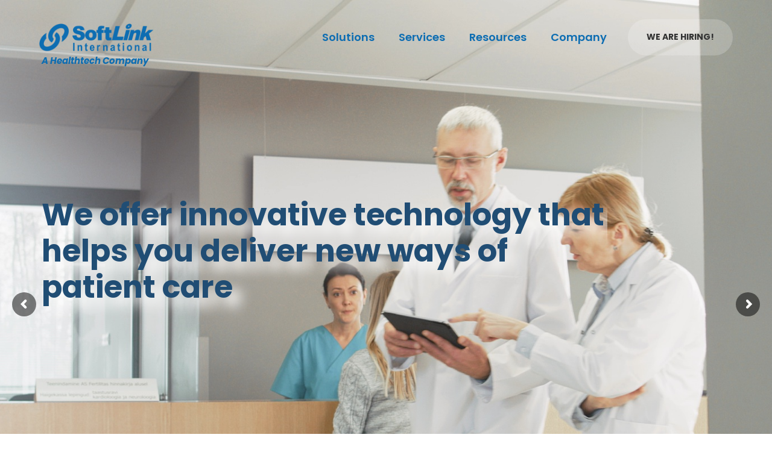

--- FILE ---
content_type: text/html; charset=UTF-8
request_url: https://www.softlinkinternational.com/
body_size: 195123
content:
<!DOCTYPE html>
<html dir="ltr" lang="en-US" prefix="og: https://ogp.me/ns#" id="main_html">
<head>
	    <meta charset="UTF-8">
    <meta name="viewport" content="width=device-width, initial-scale=1">
    <link rel="profile" href="http://gmpg.org/xfn/11">
    <link rel="pingback" href="https://www.softlinkinternational.com/xmlrpc.php">
    <title>Healthcare IT Company in India - SoftLink International</title>

		<!-- All in One SEO 4.9.3 - aioseo.com -->
	<meta name="description" content="SoftLink International is a Healthcare IT company in India focused on developing software solutions for hospital automation, Radiology, Cardiology &amp; TeleHealth." />
	<meta name="robots" content="max-image-preview:large" />
	<meta name="google-site-verification" content="jbAAfO8B1vvkLlqfKYOPG9o7FlbWyJMyGnqSP4fzrA4" />
	<link rel="canonical" href="https://www.softlinkinternational.com/" />
	<meta name="generator" content="All in One SEO (AIOSEO) 4.9.3" />
		<meta property="og:locale" content="en_US" />
		<meta property="og:site_name" content="SoftLink International - Bridging gap between Healthcare &amp; IT" />
		<meta property="og:type" content="website" />
		<meta property="og:title" content="Healthcare IT Company in India - SoftLink International" />
		<meta property="og:description" content="SoftLink International is a Healthcare IT company in India focused on developing software solutions for hospital automation, Radiology, Cardiology &amp; TeleHealth." />
		<meta property="og:url" content="https://www.softlinkinternational.com/" />
		<meta name="twitter:card" content="summary_large_image" />
		<meta name="twitter:title" content="Healthcare IT Company in India - SoftLink International" />
		<meta name="twitter:description" content="SoftLink International is a Healthcare IT company in India focused on developing software solutions for hospital automation, Radiology, Cardiology &amp; TeleHealth." />
		<script type="application/ld+json" class="aioseo-schema">
			{"@context":"https:\/\/schema.org","@graph":[{"@type":"BreadcrumbList","@id":"https:\/\/www.softlinkinternational.com\/#breadcrumblist","itemListElement":[{"@type":"ListItem","@id":"https:\/\/www.softlinkinternational.com#listItem","position":1,"name":"Home"}]},{"@type":"Organization","@id":"https:\/\/www.softlinkinternational.com\/#organization","name":"SoftLink International","description":"Bridging gap between Healthcare & IT","url":"https:\/\/www.softlinkinternational.com\/","logo":{"@type":"ImageObject","url":"https:\/\/softlinkinternational.com\/wp-content\/uploads\/2021\/12\/Softlink-logo-215X51.png","@id":"https:\/\/www.softlinkinternational.com\/#organizationLogo"},"image":{"@id":"https:\/\/www.softlinkinternational.com\/#organizationLogo"}},{"@type":"WebPage","@id":"https:\/\/www.softlinkinternational.com\/#webpage","url":"https:\/\/www.softlinkinternational.com\/","name":"Healthcare IT Company in India - SoftLink International","description":"SoftLink International is a Healthcare IT company in India focused on developing software solutions for hospital automation, Radiology, Cardiology & TeleHealth.","inLanguage":"en-US","isPartOf":{"@id":"https:\/\/www.softlinkinternational.com\/#website"},"breadcrumb":{"@id":"https:\/\/www.softlinkinternational.com\/#breadcrumblist"},"datePublished":"2023-06-30T14:50:48+05:30","dateModified":"2023-09-18T17:31:58+05:30"},{"@type":"WebSite","@id":"https:\/\/www.softlinkinternational.com\/#website","url":"https:\/\/www.softlinkinternational.com\/","name":"SoftLink International","description":"Bridging gap between Healthcare & IT","inLanguage":"en-US","publisher":{"@id":"https:\/\/www.softlinkinternational.com\/#organization"}}]}
		</script>
		<!-- All in One SEO -->

<link rel='dns-prefetch' href='//www.googletagmanager.com' />
<link rel='dns-prefetch' href='//fonts.googleapis.com' />
<link rel="alternate" type="application/rss+xml" title="SoftLink International &raquo; Feed" href="https://www.softlinkinternational.com/feed/" />
<link rel="alternate" type="application/rss+xml" title="SoftLink International &raquo; Comments Feed" href="https://www.softlinkinternational.com/comments/feed/" />
<link rel="alternate" title="oEmbed (JSON)" type="application/json+oembed" href="https://www.softlinkinternational.com/wp-json/oembed/1.0/embed?url=https%3A%2F%2Fwww.softlinkinternational.com%2F" />
<link rel="alternate" title="oEmbed (XML)" type="text/xml+oembed" href="https://www.softlinkinternational.com/wp-json/oembed/1.0/embed?url=https%3A%2F%2Fwww.softlinkinternational.com%2F&#038;format=xml" />
		<!-- This site uses the Google Analytics by MonsterInsights plugin v9.11.1 - Using Analytics tracking - https://www.monsterinsights.com/ -->
							<script src="//www.googletagmanager.com/gtag/js?id=G-RYMDPL2B6K"  data-cfasync="false" data-wpfc-render="false" type="text/javascript" async></script>
			<script data-cfasync="false" data-wpfc-render="false" type="text/javascript">
				var mi_version = '9.11.1';
				var mi_track_user = true;
				var mi_no_track_reason = '';
								var MonsterInsightsDefaultLocations = {"page_location":"https:\/\/www.softlinkinternational.com\/"};
								if ( typeof MonsterInsightsPrivacyGuardFilter === 'function' ) {
					var MonsterInsightsLocations = (typeof MonsterInsightsExcludeQuery === 'object') ? MonsterInsightsPrivacyGuardFilter( MonsterInsightsExcludeQuery ) : MonsterInsightsPrivacyGuardFilter( MonsterInsightsDefaultLocations );
				} else {
					var MonsterInsightsLocations = (typeof MonsterInsightsExcludeQuery === 'object') ? MonsterInsightsExcludeQuery : MonsterInsightsDefaultLocations;
				}

								var disableStrs = [
										'ga-disable-G-RYMDPL2B6K',
									];

				/* Function to detect opted out users */
				function __gtagTrackerIsOptedOut() {
					for (var index = 0; index < disableStrs.length; index++) {
						if (document.cookie.indexOf(disableStrs[index] + '=true') > -1) {
							return true;
						}
					}

					return false;
				}

				/* Disable tracking if the opt-out cookie exists. */
				if (__gtagTrackerIsOptedOut()) {
					for (var index = 0; index < disableStrs.length; index++) {
						window[disableStrs[index]] = true;
					}
				}

				/* Opt-out function */
				function __gtagTrackerOptout() {
					for (var index = 0; index < disableStrs.length; index++) {
						document.cookie = disableStrs[index] + '=true; expires=Thu, 31 Dec 2099 23:59:59 UTC; path=/';
						window[disableStrs[index]] = true;
					}
				}

				if ('undefined' === typeof gaOptout) {
					function gaOptout() {
						__gtagTrackerOptout();
					}
				}
								window.dataLayer = window.dataLayer || [];

				window.MonsterInsightsDualTracker = {
					helpers: {},
					trackers: {},
				};
				if (mi_track_user) {
					function __gtagDataLayer() {
						dataLayer.push(arguments);
					}

					function __gtagTracker(type, name, parameters) {
						if (!parameters) {
							parameters = {};
						}

						if (parameters.send_to) {
							__gtagDataLayer.apply(null, arguments);
							return;
						}

						if (type === 'event') {
														parameters.send_to = monsterinsights_frontend.v4_id;
							var hookName = name;
							if (typeof parameters['event_category'] !== 'undefined') {
								hookName = parameters['event_category'] + ':' + name;
							}

							if (typeof MonsterInsightsDualTracker.trackers[hookName] !== 'undefined') {
								MonsterInsightsDualTracker.trackers[hookName](parameters);
							} else {
								__gtagDataLayer('event', name, parameters);
							}
							
						} else {
							__gtagDataLayer.apply(null, arguments);
						}
					}

					__gtagTracker('js', new Date());
					__gtagTracker('set', {
						'developer_id.dZGIzZG': true,
											});
					if ( MonsterInsightsLocations.page_location ) {
						__gtagTracker('set', MonsterInsightsLocations);
					}
										__gtagTracker('config', 'G-RYMDPL2B6K', {"forceSSL":"true","link_attribution":"true"} );
										window.gtag = __gtagTracker;										(function () {
						/* https://developers.google.com/analytics/devguides/collection/analyticsjs/ */
						/* ga and __gaTracker compatibility shim. */
						var noopfn = function () {
							return null;
						};
						var newtracker = function () {
							return new Tracker();
						};
						var Tracker = function () {
							return null;
						};
						var p = Tracker.prototype;
						p.get = noopfn;
						p.set = noopfn;
						p.send = function () {
							var args = Array.prototype.slice.call(arguments);
							args.unshift('send');
							__gaTracker.apply(null, args);
						};
						var __gaTracker = function () {
							var len = arguments.length;
							if (len === 0) {
								return;
							}
							var f = arguments[len - 1];
							if (typeof f !== 'object' || f === null || typeof f.hitCallback !== 'function') {
								if ('send' === arguments[0]) {
									var hitConverted, hitObject = false, action;
									if ('event' === arguments[1]) {
										if ('undefined' !== typeof arguments[3]) {
											hitObject = {
												'eventAction': arguments[3],
												'eventCategory': arguments[2],
												'eventLabel': arguments[4],
												'value': arguments[5] ? arguments[5] : 1,
											}
										}
									}
									if ('pageview' === arguments[1]) {
										if ('undefined' !== typeof arguments[2]) {
											hitObject = {
												'eventAction': 'page_view',
												'page_path': arguments[2],
											}
										}
									}
									if (typeof arguments[2] === 'object') {
										hitObject = arguments[2];
									}
									if (typeof arguments[5] === 'object') {
										Object.assign(hitObject, arguments[5]);
									}
									if ('undefined' !== typeof arguments[1].hitType) {
										hitObject = arguments[1];
										if ('pageview' === hitObject.hitType) {
											hitObject.eventAction = 'page_view';
										}
									}
									if (hitObject) {
										action = 'timing' === arguments[1].hitType ? 'timing_complete' : hitObject.eventAction;
										hitConverted = mapArgs(hitObject);
										__gtagTracker('event', action, hitConverted);
									}
								}
								return;
							}

							function mapArgs(args) {
								var arg, hit = {};
								var gaMap = {
									'eventCategory': 'event_category',
									'eventAction': 'event_action',
									'eventLabel': 'event_label',
									'eventValue': 'event_value',
									'nonInteraction': 'non_interaction',
									'timingCategory': 'event_category',
									'timingVar': 'name',
									'timingValue': 'value',
									'timingLabel': 'event_label',
									'page': 'page_path',
									'location': 'page_location',
									'title': 'page_title',
									'referrer' : 'page_referrer',
								};
								for (arg in args) {
																		if (!(!args.hasOwnProperty(arg) || !gaMap.hasOwnProperty(arg))) {
										hit[gaMap[arg]] = args[arg];
									} else {
										hit[arg] = args[arg];
									}
								}
								return hit;
							}

							try {
								f.hitCallback();
							} catch (ex) {
							}
						};
						__gaTracker.create = newtracker;
						__gaTracker.getByName = newtracker;
						__gaTracker.getAll = function () {
							return [];
						};
						__gaTracker.remove = noopfn;
						__gaTracker.loaded = true;
						window['__gaTracker'] = __gaTracker;
					})();
									} else {
										console.log("");
					(function () {
						function __gtagTracker() {
							return null;
						}

						window['__gtagTracker'] = __gtagTracker;
						window['gtag'] = __gtagTracker;
					})();
									}
			</script>
							<!-- / Google Analytics by MonsterInsights -->
		<style id='wp-img-auto-sizes-contain-inline-css' type='text/css'>
img:is([sizes=auto i],[sizes^="auto," i]){contain-intrinsic-size:3000px 1500px}
/*# sourceURL=wp-img-auto-sizes-contain-inline-css */
</style>
<style id='wp-emoji-styles-inline-css' type='text/css'>

	img.wp-smiley, img.emoji {
		display: inline !important;
		border: none !important;
		box-shadow: none !important;
		height: 1em !important;
		width: 1em !important;
		margin: 0 0.07em !important;
		vertical-align: -0.1em !important;
		background: none !important;
		padding: 0 !important;
	}
/*# sourceURL=wp-emoji-styles-inline-css */
</style>
<style id='wp-block-library-inline-css' type='text/css'>
:root{--wp-block-synced-color:#7a00df;--wp-block-synced-color--rgb:122,0,223;--wp-bound-block-color:var(--wp-block-synced-color);--wp-editor-canvas-background:#ddd;--wp-admin-theme-color:#007cba;--wp-admin-theme-color--rgb:0,124,186;--wp-admin-theme-color-darker-10:#006ba1;--wp-admin-theme-color-darker-10--rgb:0,107,160.5;--wp-admin-theme-color-darker-20:#005a87;--wp-admin-theme-color-darker-20--rgb:0,90,135;--wp-admin-border-width-focus:2px}@media (min-resolution:192dpi){:root{--wp-admin-border-width-focus:1.5px}}.wp-element-button{cursor:pointer}:root .has-very-light-gray-background-color{background-color:#eee}:root .has-very-dark-gray-background-color{background-color:#313131}:root .has-very-light-gray-color{color:#eee}:root .has-very-dark-gray-color{color:#313131}:root .has-vivid-green-cyan-to-vivid-cyan-blue-gradient-background{background:linear-gradient(135deg,#00d084,#0693e3)}:root .has-purple-crush-gradient-background{background:linear-gradient(135deg,#34e2e4,#4721fb 50%,#ab1dfe)}:root .has-hazy-dawn-gradient-background{background:linear-gradient(135deg,#faaca8,#dad0ec)}:root .has-subdued-olive-gradient-background{background:linear-gradient(135deg,#fafae1,#67a671)}:root .has-atomic-cream-gradient-background{background:linear-gradient(135deg,#fdd79a,#004a59)}:root .has-nightshade-gradient-background{background:linear-gradient(135deg,#330968,#31cdcf)}:root .has-midnight-gradient-background{background:linear-gradient(135deg,#020381,#2874fc)}:root{--wp--preset--font-size--normal:16px;--wp--preset--font-size--huge:42px}.has-regular-font-size{font-size:1em}.has-larger-font-size{font-size:2.625em}.has-normal-font-size{font-size:var(--wp--preset--font-size--normal)}.has-huge-font-size{font-size:var(--wp--preset--font-size--huge)}.has-text-align-center{text-align:center}.has-text-align-left{text-align:left}.has-text-align-right{text-align:right}.has-fit-text{white-space:nowrap!important}#end-resizable-editor-section{display:none}.aligncenter{clear:both}.items-justified-left{justify-content:flex-start}.items-justified-center{justify-content:center}.items-justified-right{justify-content:flex-end}.items-justified-space-between{justify-content:space-between}.screen-reader-text{border:0;clip-path:inset(50%);height:1px;margin:-1px;overflow:hidden;padding:0;position:absolute;width:1px;word-wrap:normal!important}.screen-reader-text:focus{background-color:#ddd;clip-path:none;color:#444;display:block;font-size:1em;height:auto;left:5px;line-height:normal;padding:15px 23px 14px;text-decoration:none;top:5px;width:auto;z-index:100000}html :where(.has-border-color){border-style:solid}html :where([style*=border-top-color]){border-top-style:solid}html :where([style*=border-right-color]){border-right-style:solid}html :where([style*=border-bottom-color]){border-bottom-style:solid}html :where([style*=border-left-color]){border-left-style:solid}html :where([style*=border-width]){border-style:solid}html :where([style*=border-top-width]){border-top-style:solid}html :where([style*=border-right-width]){border-right-style:solid}html :where([style*=border-bottom-width]){border-bottom-style:solid}html :where([style*=border-left-width]){border-left-style:solid}html :where(img[class*=wp-image-]){height:auto;max-width:100%}:where(figure){margin:0 0 1em}html :where(.is-position-sticky){--wp-admin--admin-bar--position-offset:var(--wp-admin--admin-bar--height,0px)}@media screen and (max-width:600px){html :where(.is-position-sticky){--wp-admin--admin-bar--position-offset:0px}}

/*# sourceURL=wp-block-library-inline-css */
</style><style id='global-styles-inline-css' type='text/css'>
:root{--wp--preset--aspect-ratio--square: 1;--wp--preset--aspect-ratio--4-3: 4/3;--wp--preset--aspect-ratio--3-4: 3/4;--wp--preset--aspect-ratio--3-2: 3/2;--wp--preset--aspect-ratio--2-3: 2/3;--wp--preset--aspect-ratio--16-9: 16/9;--wp--preset--aspect-ratio--9-16: 9/16;--wp--preset--color--black: #000000;--wp--preset--color--cyan-bluish-gray: #abb8c3;--wp--preset--color--white: #ffffff;--wp--preset--color--pale-pink: #f78da7;--wp--preset--color--vivid-red: #cf2e2e;--wp--preset--color--luminous-vivid-orange: #ff6900;--wp--preset--color--luminous-vivid-amber: #fcb900;--wp--preset--color--light-green-cyan: #7bdcb5;--wp--preset--color--vivid-green-cyan: #00d084;--wp--preset--color--pale-cyan-blue: #8ed1fc;--wp--preset--color--vivid-cyan-blue: #0693e3;--wp--preset--color--vivid-purple: #9b51e0;--wp--preset--gradient--vivid-cyan-blue-to-vivid-purple: linear-gradient(135deg,rgb(6,147,227) 0%,rgb(155,81,224) 100%);--wp--preset--gradient--light-green-cyan-to-vivid-green-cyan: linear-gradient(135deg,rgb(122,220,180) 0%,rgb(0,208,130) 100%);--wp--preset--gradient--luminous-vivid-amber-to-luminous-vivid-orange: linear-gradient(135deg,rgb(252,185,0) 0%,rgb(255,105,0) 100%);--wp--preset--gradient--luminous-vivid-orange-to-vivid-red: linear-gradient(135deg,rgb(255,105,0) 0%,rgb(207,46,46) 100%);--wp--preset--gradient--very-light-gray-to-cyan-bluish-gray: linear-gradient(135deg,rgb(238,238,238) 0%,rgb(169,184,195) 100%);--wp--preset--gradient--cool-to-warm-spectrum: linear-gradient(135deg,rgb(74,234,220) 0%,rgb(151,120,209) 20%,rgb(207,42,186) 40%,rgb(238,44,130) 60%,rgb(251,105,98) 80%,rgb(254,248,76) 100%);--wp--preset--gradient--blush-light-purple: linear-gradient(135deg,rgb(255,206,236) 0%,rgb(152,150,240) 100%);--wp--preset--gradient--blush-bordeaux: linear-gradient(135deg,rgb(254,205,165) 0%,rgb(254,45,45) 50%,rgb(107,0,62) 100%);--wp--preset--gradient--luminous-dusk: linear-gradient(135deg,rgb(255,203,112) 0%,rgb(199,81,192) 50%,rgb(65,88,208) 100%);--wp--preset--gradient--pale-ocean: linear-gradient(135deg,rgb(255,245,203) 0%,rgb(182,227,212) 50%,rgb(51,167,181) 100%);--wp--preset--gradient--electric-grass: linear-gradient(135deg,rgb(202,248,128) 0%,rgb(113,206,126) 100%);--wp--preset--gradient--midnight: linear-gradient(135deg,rgb(2,3,129) 0%,rgb(40,116,252) 100%);--wp--preset--font-size--small: 13px;--wp--preset--font-size--medium: 20px;--wp--preset--font-size--large: 36px;--wp--preset--font-size--x-large: 42px;--wp--preset--spacing--20: 0.44rem;--wp--preset--spacing--30: 0.67rem;--wp--preset--spacing--40: 1rem;--wp--preset--spacing--50: 1.5rem;--wp--preset--spacing--60: 2.25rem;--wp--preset--spacing--70: 3.38rem;--wp--preset--spacing--80: 5.06rem;--wp--preset--shadow--natural: 6px 6px 9px rgba(0, 0, 0, 0.2);--wp--preset--shadow--deep: 12px 12px 50px rgba(0, 0, 0, 0.4);--wp--preset--shadow--sharp: 6px 6px 0px rgba(0, 0, 0, 0.2);--wp--preset--shadow--outlined: 6px 6px 0px -3px rgb(255, 255, 255), 6px 6px rgb(0, 0, 0);--wp--preset--shadow--crisp: 6px 6px 0px rgb(0, 0, 0);}:where(.is-layout-flex){gap: 0.5em;}:where(.is-layout-grid){gap: 0.5em;}body .is-layout-flex{display: flex;}.is-layout-flex{flex-wrap: wrap;align-items: center;}.is-layout-flex > :is(*, div){margin: 0;}body .is-layout-grid{display: grid;}.is-layout-grid > :is(*, div){margin: 0;}:where(.wp-block-columns.is-layout-flex){gap: 2em;}:where(.wp-block-columns.is-layout-grid){gap: 2em;}:where(.wp-block-post-template.is-layout-flex){gap: 1.25em;}:where(.wp-block-post-template.is-layout-grid){gap: 1.25em;}.has-black-color{color: var(--wp--preset--color--black) !important;}.has-cyan-bluish-gray-color{color: var(--wp--preset--color--cyan-bluish-gray) !important;}.has-white-color{color: var(--wp--preset--color--white) !important;}.has-pale-pink-color{color: var(--wp--preset--color--pale-pink) !important;}.has-vivid-red-color{color: var(--wp--preset--color--vivid-red) !important;}.has-luminous-vivid-orange-color{color: var(--wp--preset--color--luminous-vivid-orange) !important;}.has-luminous-vivid-amber-color{color: var(--wp--preset--color--luminous-vivid-amber) !important;}.has-light-green-cyan-color{color: var(--wp--preset--color--light-green-cyan) !important;}.has-vivid-green-cyan-color{color: var(--wp--preset--color--vivid-green-cyan) !important;}.has-pale-cyan-blue-color{color: var(--wp--preset--color--pale-cyan-blue) !important;}.has-vivid-cyan-blue-color{color: var(--wp--preset--color--vivid-cyan-blue) !important;}.has-vivid-purple-color{color: var(--wp--preset--color--vivid-purple) !important;}.has-black-background-color{background-color: var(--wp--preset--color--black) !important;}.has-cyan-bluish-gray-background-color{background-color: var(--wp--preset--color--cyan-bluish-gray) !important;}.has-white-background-color{background-color: var(--wp--preset--color--white) !important;}.has-pale-pink-background-color{background-color: var(--wp--preset--color--pale-pink) !important;}.has-vivid-red-background-color{background-color: var(--wp--preset--color--vivid-red) !important;}.has-luminous-vivid-orange-background-color{background-color: var(--wp--preset--color--luminous-vivid-orange) !important;}.has-luminous-vivid-amber-background-color{background-color: var(--wp--preset--color--luminous-vivid-amber) !important;}.has-light-green-cyan-background-color{background-color: var(--wp--preset--color--light-green-cyan) !important;}.has-vivid-green-cyan-background-color{background-color: var(--wp--preset--color--vivid-green-cyan) !important;}.has-pale-cyan-blue-background-color{background-color: var(--wp--preset--color--pale-cyan-blue) !important;}.has-vivid-cyan-blue-background-color{background-color: var(--wp--preset--color--vivid-cyan-blue) !important;}.has-vivid-purple-background-color{background-color: var(--wp--preset--color--vivid-purple) !important;}.has-black-border-color{border-color: var(--wp--preset--color--black) !important;}.has-cyan-bluish-gray-border-color{border-color: var(--wp--preset--color--cyan-bluish-gray) !important;}.has-white-border-color{border-color: var(--wp--preset--color--white) !important;}.has-pale-pink-border-color{border-color: var(--wp--preset--color--pale-pink) !important;}.has-vivid-red-border-color{border-color: var(--wp--preset--color--vivid-red) !important;}.has-luminous-vivid-orange-border-color{border-color: var(--wp--preset--color--luminous-vivid-orange) !important;}.has-luminous-vivid-amber-border-color{border-color: var(--wp--preset--color--luminous-vivid-amber) !important;}.has-light-green-cyan-border-color{border-color: var(--wp--preset--color--light-green-cyan) !important;}.has-vivid-green-cyan-border-color{border-color: var(--wp--preset--color--vivid-green-cyan) !important;}.has-pale-cyan-blue-border-color{border-color: var(--wp--preset--color--pale-cyan-blue) !important;}.has-vivid-cyan-blue-border-color{border-color: var(--wp--preset--color--vivid-cyan-blue) !important;}.has-vivid-purple-border-color{border-color: var(--wp--preset--color--vivid-purple) !important;}.has-vivid-cyan-blue-to-vivid-purple-gradient-background{background: var(--wp--preset--gradient--vivid-cyan-blue-to-vivid-purple) !important;}.has-light-green-cyan-to-vivid-green-cyan-gradient-background{background: var(--wp--preset--gradient--light-green-cyan-to-vivid-green-cyan) !important;}.has-luminous-vivid-amber-to-luminous-vivid-orange-gradient-background{background: var(--wp--preset--gradient--luminous-vivid-amber-to-luminous-vivid-orange) !important;}.has-luminous-vivid-orange-to-vivid-red-gradient-background{background: var(--wp--preset--gradient--luminous-vivid-orange-to-vivid-red) !important;}.has-very-light-gray-to-cyan-bluish-gray-gradient-background{background: var(--wp--preset--gradient--very-light-gray-to-cyan-bluish-gray) !important;}.has-cool-to-warm-spectrum-gradient-background{background: var(--wp--preset--gradient--cool-to-warm-spectrum) !important;}.has-blush-light-purple-gradient-background{background: var(--wp--preset--gradient--blush-light-purple) !important;}.has-blush-bordeaux-gradient-background{background: var(--wp--preset--gradient--blush-bordeaux) !important;}.has-luminous-dusk-gradient-background{background: var(--wp--preset--gradient--luminous-dusk) !important;}.has-pale-ocean-gradient-background{background: var(--wp--preset--gradient--pale-ocean) !important;}.has-electric-grass-gradient-background{background: var(--wp--preset--gradient--electric-grass) !important;}.has-midnight-gradient-background{background: var(--wp--preset--gradient--midnight) !important;}.has-small-font-size{font-size: var(--wp--preset--font-size--small) !important;}.has-medium-font-size{font-size: var(--wp--preset--font-size--medium) !important;}.has-large-font-size{font-size: var(--wp--preset--font-size--large) !important;}.has-x-large-font-size{font-size: var(--wp--preset--font-size--x-large) !important;}
/*# sourceURL=global-styles-inline-css */
</style>

<style id='classic-theme-styles-inline-css' type='text/css'>
/*! This file is auto-generated */
.wp-block-button__link{color:#fff;background-color:#32373c;border-radius:9999px;box-shadow:none;text-decoration:none;padding:calc(.667em + 2px) calc(1.333em + 2px);font-size:1.125em}.wp-block-file__button{background:#32373c;color:#fff;text-decoration:none}
/*# sourceURL=/wp-includes/css/classic-themes.min.css */
</style>
<link rel='stylesheet' id='wp-components-css' href='https://www.softlinkinternational.com/wp-includes/css/dist/components/style.min.css?ver=6.9' type='text/css' media='all' />
<link rel='stylesheet' id='wp-preferences-css' href='https://www.softlinkinternational.com/wp-includes/css/dist/preferences/style.min.css?ver=6.9' type='text/css' media='all' />
<link rel='stylesheet' id='wp-block-editor-css' href='https://www.softlinkinternational.com/wp-includes/css/dist/block-editor/style.min.css?ver=6.9' type='text/css' media='all' />
<link rel='stylesheet' id='popup-maker-block-library-style-css' href='https://www.softlinkinternational.com/wp-content/plugins/popup-maker/dist/packages/block-library-style.css?ver=dbea705cfafe089d65f1' type='text/css' media='all' />
<link rel='stylesheet' id='contact-form-7-css' href='https://www.softlinkinternational.com/wp-content/plugins/contact-form-7/includes/css/styles.css?ver=6.1.4' type='text/css' media='all' />
<link rel='stylesheet' id='stm-stmicons-css' href='https://www.softlinkinternational.com/wp-content/uploads/stm_fonts/stmicons/stmicons.css?ver=1.0.1' type='text/css' media='all' />
<link rel='stylesheet' id='stm-icomoon-css' href='https://www.softlinkinternational.com/wp-content/uploads/stm_fonts/icomoon/icomoon.css?ver=1.0.1' type='text/css' media='all' />
<link rel='stylesheet' id='stm-stmicons_advisory-css' href='https://www.softlinkinternational.com/wp-content/uploads/stm_fonts/stmicons/advisory/stmicons.css?ver=1.0.1' type='text/css' media='all' />
<link rel='stylesheet' id='stm-stmicons_app-css' href='https://www.softlinkinternational.com/wp-content/uploads/stm_fonts/stmicons/app/stmicons.css?ver=1.0.1' type='text/css' media='all' />
<link rel='stylesheet' id='stm-stmicons_beauty-css' href='https://www.softlinkinternational.com/wp-content/uploads/stm_fonts/stmicons/beauty/stmicons.css?ver=1.0.1' type='text/css' media='all' />
<link rel='stylesheet' id='stm-stmicons_book-css' href='https://www.softlinkinternational.com/wp-content/uploads/stm_fonts/stmicons/book/stmicons.css?ver=1.0.1' type='text/css' media='all' />
<link rel='stylesheet' id='stm-stmicons_businesstwo-css' href='https://www.softlinkinternational.com/wp-content/uploads/stm_fonts/stmicons/businesstwo/stmicons.css?ver=1.0.1' type='text/css' media='all' />
<link rel='stylesheet' id='stm-stmicons_church-css' href='https://www.softlinkinternational.com/wp-content/uploads/stm_fonts/stmicons/church/stmicons.css?ver=1.0.1' type='text/css' media='all' />
<link rel='stylesheet' id='stm-stmicons_company-css' href='https://www.softlinkinternational.com/wp-content/uploads/stm_fonts/stmicons/company/stmicons.css?ver=1.0.1' type='text/css' media='all' />
<link rel='stylesheet' id='stm-stmicons_construction-css' href='https://www.softlinkinternational.com/wp-content/uploads/stm_fonts/stmicons/construction/stmicons.css?ver=1.0.1' type='text/css' media='all' />
<link rel='stylesheet' id='stm-stmicons_constructiontwo-css' href='https://www.softlinkinternational.com/wp-content/uploads/stm_fonts/stmicons/constructiontwo/stmicons.css?ver=1.0.1' type='text/css' media='all' />
<link rel='stylesheet' id='stm-stmicons_consulting-css' href='https://www.softlinkinternational.com/wp-content/uploads/stm_fonts/stmicons/consulting/stmicons.css?ver=1.0.1' type='text/css' media='all' />
<link rel='stylesheet' id='stm-stmicons_corporate-css' href='https://www.softlinkinternational.com/wp-content/uploads/stm_fonts/stmicons/corporate/stmicons.css?ver=1.0.1' type='text/css' media='all' />
<link rel='stylesheet' id='stm-stmicons_creativethree-css' href='https://www.softlinkinternational.com/wp-content/uploads/stm_fonts/stmicons/creativethree/stmicons.css?ver=1.0.1' type='text/css' media='all' />
<link rel='stylesheet' id='stm-stmicons_creativetwo-css' href='https://www.softlinkinternational.com/wp-content/uploads/stm_fonts/stmicons/creativetwo/stmicons.css?ver=1.0.1' type='text/css' media='all' />
<link rel='stylesheet' id='stm-stmicons_digital-css' href='https://www.softlinkinternational.com/wp-content/uploads/stm_fonts/stmicons/digital/stmicons.css?ver=1.0.1' type='text/css' media='all' />
<link rel='stylesheet' id='stm-stmicons_factory-css' href='https://www.softlinkinternational.com/wp-content/uploads/stm_fonts/stmicons/factory/stmicons.css?ver=1.0.1' type='text/css' media='all' />
<link rel='stylesheet' id='stm-stmicons_feather-css' href='https://www.softlinkinternational.com/wp-content/uploads/stm_fonts/stmicons/feather/stmicons.css?ver=1.0.1' type='text/css' media='all' />
<link rel='stylesheet' id='stm-stmicons_finance-css' href='https://www.softlinkinternational.com/wp-content/uploads/stm_fonts/stmicons/finance/stmicons.css?ver=1.0.1' type='text/css' media='all' />
<link rel='stylesheet' id='stm-stmicons_food-css' href='https://www.softlinkinternational.com/wp-content/uploads/stm_fonts/stmicons/food/stmicons.css?ver=1.0.1' type='text/css' media='all' />
<link rel='stylesheet' id='stm-stmicons_furniture-css' href='https://www.softlinkinternational.com/wp-content/uploads/stm_fonts/stmicons/furniture/stmicons.css?ver=1.0.1' type='text/css' media='all' />
<link rel='stylesheet' id='stm-stmicons_healthcoach-css' href='https://www.softlinkinternational.com/wp-content/uploads/stm_fonts/stmicons/healthcoach/stmicons.css?ver=1.0.1' type='text/css' media='all' />
<link rel='stylesheet' id='stm-stmicons_hosting-css' href='https://www.softlinkinternational.com/wp-content/uploads/stm_fonts/stmicons/hosting/stmicons.css?ver=1.0.1' type='text/css' media='all' />
<link rel='stylesheet' id='stm-stmicons_hotel-css' href='https://www.softlinkinternational.com/wp-content/uploads/stm_fonts/stmicons/hotel/stmicons.css?ver=1.0.1' type='text/css' media='all' />
<link rel='stylesheet' id='stm-stmicons_icomoon-css' href='https://www.softlinkinternational.com/wp-content/uploads/stm_fonts/stmicons/icomoon/stmicons.css?ver=1.0.1' type='text/css' media='all' />
<link rel='stylesheet' id='stm-stmicons_lawyer-css' href='https://www.softlinkinternational.com/wp-content/uploads/stm_fonts/stmicons/lawyer/stmicons.css?ver=1.0.1' type='text/css' media='all' />
<link rel='stylesheet' id='stm-stmicons_linear-css' href='https://www.softlinkinternational.com/wp-content/uploads/stm_fonts/stmicons/linear/stmicons.css?ver=1.0.1' type='text/css' media='all' />
<link rel='stylesheet' id='stm-stmicons_logistics-css' href='https://www.softlinkinternational.com/wp-content/uploads/stm_fonts/stmicons/logistics/stmicons.css?ver=1.0.1' type='text/css' media='all' />
<link rel='stylesheet' id='stm-stmicons_medicall-css' href='https://www.softlinkinternational.com/wp-content/uploads/stm_fonts/stmicons/medicall/stmicons.css?ver=1.0.1' type='text/css' media='all' />
<link rel='stylesheet' id='stm-stmicons_psychologist-css' href='https://www.softlinkinternational.com/wp-content/uploads/stm_fonts/stmicons/psychologist/stmicons.css?ver=1.0.1' type='text/css' media='all' />
<link rel='stylesheet' id='stm-stmicons_software-css' href='https://www.softlinkinternational.com/wp-content/uploads/stm_fonts/stmicons/software/stmicons.css?ver=1.0.1' type='text/css' media='all' />
<link rel='stylesheet' id='stm-stmicons_store-css' href='https://www.softlinkinternational.com/wp-content/uploads/stm_fonts/stmicons/store/stmicons.css?ver=1.0.1' type='text/css' media='all' />
<link rel='stylesheet' id='stm-stmicons_vicons-css' href='https://www.softlinkinternational.com/wp-content/uploads/stm_fonts/stmicons/vicons/stmicons.css?ver=1.0.1' type='text/css' media='all' />
<link rel='stylesheet' id='stm_megamenu-css' href='https://www.softlinkinternational.com/wp-content/plugins/stm-configurations/megamenu/assets/css/megamenu.css?ver=1.2' type='text/css' media='all' />
<link rel='stylesheet' id='font-awesome-css' href='https://www.softlinkinternational.com/wp-content/plugins/ultimate-carousel-for-visual-composer/css/font-awesome/css/all.css?ver=6.9' type='text/css' media='all' />
<link rel='stylesheet' id='tablepress-default-css' href='https://www.softlinkinternational.com/wp-content/plugins/tablepress/css/build/default.css?ver=3.2.6' type='text/css' media='all' />
<link rel='stylesheet' id='js_composer_front-css' href='https://www.softlinkinternational.com/wp-content/plugins/js_composer/assets/css/js_composer.min.css?ver=6.7.0' type='text/css' media='all' />
<link rel='stylesheet' id='stm_default_google_font-css' href='https://fonts.googleapis.com/css?family=Poppins%3A100%2C200%2C300%2C400%2C400i%2C500%2C600%2C700%2C800%2C900%7CPoppins%3A100%2C200%2C300%2C400%2C400i%2C500%2C600%2C700%2C800%2C900%7CPoppins%3A100%2C200%2C300%2C400%2C400i%2C500%2C600%2C700%2C800%2C900&#038;ver=3.3.2#038;subset=latin%2Clatin-ext' type='text/css' media='all' />
<link rel='stylesheet' id='pearl-theme-styles-css' href='https://www.softlinkinternational.com/wp-content/themes/pearl/assets/css/app.css?ver=3.3.2' type='text/css' media='all' />
<style id='pearl-theme-styles-inline-css' type='text/css'>
.stm_titlebox:after {
            background-color: #f00;
        }.stm_titlebox .stm_titlebox__title,
        .stm_titlebox .stm_titlebox__author,
        .stm_titlebox .stm_titlebox__categories
        {
            color:  #f00 !important;
        }.stm_titlebox .stm_titlebox__subtitle {
            color: #f00;
        }.stm_titlebox .stm_titlebox__inner .stm_separator {
            background-color: #f00 !important;
        }
/*# sourceURL=pearl-theme-styles-inline-css */
</style>
<link rel='stylesheet' id='pearl-theme-custom-styles-css' href='https://www.softlinkinternational.com/wp-content/uploads/stm_uploads/skin-custom.css?ver=204' type='text/css' media='all' />
<link rel='stylesheet' id='fontawesome-css' href='https://www.softlinkinternational.com/wp-content/themes/pearl/assets/vendor/font-awesome.min.css?ver=3.3.2' type='text/css' media='all' />
<link rel='stylesheet' id='vc_font_awesome_5_shims-css' href='https://www.softlinkinternational.com/wp-content/plugins/js_composer/assets/lib/bower/font-awesome/css/v4-shims.min.css?ver=6.7.0' type='text/css' media='all' />
<link rel='stylesheet' id='vc_font_awesome_5-css' href='https://www.softlinkinternational.com/wp-content/plugins/js_composer/assets/lib/bower/font-awesome/css/all.min.css?ver=6.7.0' type='text/css' media='all' />
<link rel='stylesheet' id='pearl-buttons-style-css' href='https://www.softlinkinternational.com/wp-content/themes/pearl/assets/css/buttons/styles/style_18.css?ver=3.3.2' type='text/css' media='all' />
<link rel='stylesheet' id='pearl-sidebars-style-css' href='https://www.softlinkinternational.com/wp-content/themes/pearl/assets/css/sidebar/style_1.css?ver=3.3.2' type='text/css' media='all' />
<link rel='stylesheet' id='pearl-forms-style-css' href='https://www.softlinkinternational.com/wp-content/themes/pearl/assets/css/form/style_18.css?ver=3.3.2' type='text/css' media='all' />
<link rel='stylesheet' id='pearl-blockquote-style-css' href='https://www.softlinkinternational.com/wp-content/themes/pearl/assets/css/blockquote/style_3.css?ver=3.3.2' type='text/css' media='all' />
<link rel='stylesheet' id='pearl-post-style-css' href='https://www.softlinkinternational.com/wp-content/themes/pearl/assets/css/post/style_1.css?ver=3.3.2' type='text/css' media='all' />
<link rel='stylesheet' id='pearl-pagination-style-css' href='https://www.softlinkinternational.com/wp-content/themes/pearl/assets/css/pagination/style_3.css?ver=3.3.2' type='text/css' media='all' />
<link rel='stylesheet' id='pearl-list-style-css' href='https://www.softlinkinternational.com/wp-content/themes/pearl/assets/css/lists/style_1.css?ver=3.3.2' type='text/css' media='all' />
<link rel='stylesheet' id='pearl-tabs-style-css' href='https://www.softlinkinternational.com/wp-content/themes/pearl/assets/css/tabs/style_4.css?ver=3.3.2' type='text/css' media='all' />
<link rel='stylesheet' id='pearl-tour-style-css' href='https://www.softlinkinternational.com/wp-content/themes/pearl/assets/css/tour/style_1.css?ver=3.3.2' type='text/css' media='all' />
<link rel='stylesheet' id='pearl-accordions-style-css' href='https://www.softlinkinternational.com/wp-content/themes/pearl/assets/css/accordion/style_4.css?ver=3.3.2' type='text/css' media='all' />
<link rel='stylesheet' id='bootstrap-datepicker3-css' href='https://www.softlinkinternational.com/wp-content/themes/pearl/assets/css/vendors/bootstrap-datepicker3.css?ver=3.3.2' type='text/css' media='all' />
<link rel='stylesheet' id='pearl-header-style-css' href='https://www.softlinkinternational.com/wp-content/themes/pearl/assets/css/header/style_1.css?ver=3.3.2' type='text/css' media='all' />
<link rel='stylesheet' id='pearl-footer-style-css' href='https://www.softlinkinternational.com/wp-content/themes/pearl/assets/css/footer/style_1.css?ver=3.3.2' type='text/css' media='all' />
<link rel='stylesheet' id='pearl-titlebox-style-css' href='https://www.softlinkinternational.com/wp-content/themes/pearl/assets/css/titlebox/style_8.css?ver=3.3.2' type='text/css' media='all' />
<script type="text/javascript" src="https://www.softlinkinternational.com/wp-content/plugins/google-analytics-for-wordpress/assets/js/frontend-gtag.min.js?ver=9.11.1" id="monsterinsights-frontend-script-js" async="async" data-wp-strategy="async"></script>
<script data-cfasync="false" data-wpfc-render="false" type="text/javascript" id='monsterinsights-frontend-script-js-extra'>/* <![CDATA[ */
var monsterinsights_frontend = {"js_events_tracking":"true","download_extensions":"doc,pdf,ppt,zip,xls,docx,pptx,xlsx","inbound_paths":"[{\"path\":\"\\\/go\\\/\",\"label\":\"affiliate\"},{\"path\":\"\\\/recommend\\\/\",\"label\":\"affiliate\"}]","home_url":"https:\/\/www.softlinkinternational.com","hash_tracking":"false","v4_id":"G-RYMDPL2B6K"};/* ]]> */
</script>
<script type="text/javascript" src="https://www.softlinkinternational.com/wp-includes/js/jquery/jquery.min.js?ver=3.7.1" id="jquery-core-js"></script>
<script type="text/javascript" src="https://www.softlinkinternational.com/wp-includes/js/jquery/jquery-migrate.min.js?ver=3.4.1" id="jquery-migrate-js"></script>
<script type="text/javascript" src="https://www.softlinkinternational.com/wp-content/plugins/stm-configurations/megamenu/assets/js/megamenu.js?ver=1.2" id="stm_megamenu-js"></script>

<!-- Google tag (gtag.js) snippet added by Site Kit -->
<!-- Google Analytics snippet added by Site Kit -->
<script type="text/javascript" src="https://www.googletagmanager.com/gtag/js?id=G-9HB6DXC9B4" id="google_gtagjs-js" async></script>
<script type="text/javascript" id="google_gtagjs-js-after">
/* <![CDATA[ */
window.dataLayer = window.dataLayer || [];function gtag(){dataLayer.push(arguments);}
gtag("set","linker",{"domains":["www.softlinkinternational.com"]});
gtag("js", new Date());
gtag("set", "developer_id.dZTNiMT", true);
gtag("config", "G-9HB6DXC9B4");
//# sourceURL=google_gtagjs-js-after
/* ]]> */
</script>
<link rel="EditURI" type="application/rsd+xml" title="RSD" href="https://www.softlinkinternational.com/xmlrpc.php?rsd" />
<meta name="generator" content="WordPress 6.9" />
<link rel='shortlink' href='https://www.softlinkinternational.com/' />
<!-- start Simple Custom CSS and JS -->
<script type="text/javascript">
/* Default comment here */ 

jQuery(document).ready(function($) {
  $('img[title]').each(function() { $(this).removeAttr('title'); });
});</script>
<!-- end Simple Custom CSS and JS -->
<meta name="generator" content="Site Kit by Google 1.170.0" />    <script>
        var pearl_load_post_type_gallery = '6c87c6f0d0';
        var pearl_load_more_posts = '37e70a98c4';
        var pearl_load_album = 'ba1da2e4bf';
        var pearl_donate = '84c76ea79e';
        var pearl_load_splash_album = 'b335576c06';
        var pearl_load_portfolio = 'c8b152e441';
        var pearl_load_posts_list = '4d0e336a00';
        var pearl_woo_quick_view = '580e103a41';
        var pearl_update_custom_styles_admin = '03d5b6e0ba';
        var pearl_like_dislike = '177427a213';
        var stm_ajax_add_review = '27c6502afc';
        var pearl_install_plugin = '1c47406226';
        var pearl_get_thumbnail = '8698744a7e';
        var pearl_save_settings = 'bd8988c580';

        var stm_ajaxurl = 'https://www.softlinkinternational.com/wp-admin/admin-ajax.php';
        var stm_site_width = 1150;
        var stm_date_format = 'MM d, yy';
        var stm_time_format = 'h:mm p';
		        var stm_site_paddings = 0;
        if (window.innerWidth < 1300) stm_site_paddings = 0;
        var stm_sticky = 'center';
    </script>
	<meta name="google-site-verification" content="jbAAfO8B1vvkLlqfKYOPG9o7FlbWyJMyGnqSP4fzrA4"><meta name="generator" content="Powered by WPBakery Page Builder - drag and drop page builder for WordPress."/>
<meta name="generator" content="Powered by Slider Revolution 6.5.8 - responsive, Mobile-Friendly Slider Plugin for WordPress with comfortable drag and drop interface." />
<link rel="icon" href="https://www.softlinkinternational.com/wp-content/uploads/2021/11/cropped-Softlink-favicon-32x32.png" sizes="32x32" />
<link rel="icon" href="https://www.softlinkinternational.com/wp-content/uploads/2021/11/cropped-Softlink-favicon-192x192.png" sizes="192x192" />
<link rel="apple-touch-icon" href="https://www.softlinkinternational.com/wp-content/uploads/2021/11/cropped-Softlink-favicon-180x180.png" />
<meta name="msapplication-TileImage" content="https://www.softlinkinternational.com/wp-content/uploads/2021/11/cropped-Softlink-favicon-270x270.png" />
<script type="text/javascript">function setREVStartSize(e){
			//window.requestAnimationFrame(function() {				 
				window.RSIW = window.RSIW===undefined ? window.innerWidth : window.RSIW;	
				window.RSIH = window.RSIH===undefined ? window.innerHeight : window.RSIH;	
				try {								
					var pw = document.getElementById(e.c).parentNode.offsetWidth,
						newh;
					pw = pw===0 || isNaN(pw) ? window.RSIW : pw;
					e.tabw = e.tabw===undefined ? 0 : parseInt(e.tabw);
					e.thumbw = e.thumbw===undefined ? 0 : parseInt(e.thumbw);
					e.tabh = e.tabh===undefined ? 0 : parseInt(e.tabh);
					e.thumbh = e.thumbh===undefined ? 0 : parseInt(e.thumbh);
					e.tabhide = e.tabhide===undefined ? 0 : parseInt(e.tabhide);
					e.thumbhide = e.thumbhide===undefined ? 0 : parseInt(e.thumbhide);
					e.mh = e.mh===undefined || e.mh=="" || e.mh==="auto" ? 0 : parseInt(e.mh,0);		
					if(e.layout==="fullscreen" || e.l==="fullscreen") 						
						newh = Math.max(e.mh,window.RSIH);					
					else{					
						e.gw = Array.isArray(e.gw) ? e.gw : [e.gw];
						for (var i in e.rl) if (e.gw[i]===undefined || e.gw[i]===0) e.gw[i] = e.gw[i-1];					
						e.gh = e.el===undefined || e.el==="" || (Array.isArray(e.el) && e.el.length==0)? e.gh : e.el;
						e.gh = Array.isArray(e.gh) ? e.gh : [e.gh];
						for (var i in e.rl) if (e.gh[i]===undefined || e.gh[i]===0) e.gh[i] = e.gh[i-1];
											
						var nl = new Array(e.rl.length),
							ix = 0,						
							sl;					
						e.tabw = e.tabhide>=pw ? 0 : e.tabw;
						e.thumbw = e.thumbhide>=pw ? 0 : e.thumbw;
						e.tabh = e.tabhide>=pw ? 0 : e.tabh;
						e.thumbh = e.thumbhide>=pw ? 0 : e.thumbh;					
						for (var i in e.rl) nl[i] = e.rl[i]<window.RSIW ? 0 : e.rl[i];
						sl = nl[0];									
						for (var i in nl) if (sl>nl[i] && nl[i]>0) { sl = nl[i]; ix=i;}															
						var m = pw>(e.gw[ix]+e.tabw+e.thumbw) ? 1 : (pw-(e.tabw+e.thumbw)) / (e.gw[ix]);					
						newh =  (e.gh[ix] * m) + (e.tabh + e.thumbh);
					}
					var el = document.getElementById(e.c);
					if (el!==null && el) el.style.height = newh+"px";					
					el = document.getElementById(e.c+"_wrapper");
					if (el!==null && el) {
						el.style.height = newh+"px";
						el.style.display = "block";
					}
				} catch(e){
					console.log("Failure at Presize of Slider:" + e)
				}					   
			//});
		  };</script>
		<style type="text/css" id="wp-custom-css">
			.stm_layout_digital.stm-footer.footer-widgets.widgettitle aside.widget h4 {
		color: #ffffff;
}

.mylinklist:hover {
    text-decoration: underline;
}

body .stm-header__element.object1345.stm-header__element_ .stm-logo a img.logo {
display: inline-block !important;
}


#tablepress-1_length.dataTables_length{
	display: none;
}

#tablepress-1_filter.dataTables_filter{
	display: none;
}
		</style>
		<style id="sccss">
h4.stm_layout_digital.stm-footer.footer-widgets.widgettitle {
		color: #ffffff !important;
}

.widgettitle.widget-footer-title
{
			color: #ffffff;
}

.mapswh {
	width: 700px;
	height: 450px;
}
.on-hover-effect {
  padding: 50px;
  background-color: green;
  transition: transform .2s; /* Animation */
  width: 200px;
  height: 200px;
  margin: 0 auto;
}

a.mylinklist:hover {
    text-decoration: underline;
}

.category-news h3 {
    color: #FFFFFF; 
}

.category-blogs h3 {
    color: #FFFFFF; 
}
</style><style type="text/css" data-type="vc_shortcodes-custom-css">.vc_custom_1635847064267{background-color: #ecf7ff !important;}.vc_custom_1526888291564{background-color: #fafafa !important;}.vc_custom_1688117925623{background-image: url(https://softlinkinternational.com/wp-content/uploads/2023/06/Contact-form-background-Imagine-PACS.webp?id=6457) !important;}.vc_custom_1526903856984{margin-bottom: -218px !important;}.vc_custom_1689829393577{background-color: #e2ebf2 !important;}.vc_custom_1526463044245{padding-top: 60px !important;}.vc_custom_1636605560001{margin-top: 30px !important;}.vc_custom_1634015312199{background-color: #fafafa !important;}.vc_custom_1634902214488{background-color: #e2ebf2 !important;}.vc_custom_1636607127960{margin-bottom: -60px !important;padding-top: 50px !important;padding-bottom: 20px !important;background-color: #bee9e8 !important;}.vc_custom_1634901613001{margin-top: -200px !important;}.vc_custom_1636608194706{margin-top: 30px !important;margin-bottom: 30px !important;}.vc_custom_1525783828544{border-radius: 2px !important;}.vc_custom_1695037773135{margin-top: -350px !important;}.vc_custom_1526904046897{background-position: center !important;background-repeat: no-repeat !important;background-size: cover !important;}.vc_custom_1695037650507{margin-top: 67px !important;margin-left: -380px !important;}.vc_custom_1688118155340{margin-top: -20px !important;margin-bottom: 20px !important;padding-bottom: 30px !important;}.vc_custom_1636952003015{margin-bottom: 30px !important;}.vc_custom_1526288166618{margin-bottom: 38px !important;border-radius: 2px !important;}.vc_custom_1634869335316{margin-top: 30px !important;}.vc_custom_1689829029769{margin-bottom: 30px !important;}.vc_custom_1689829055546{border-radius: 2px !important;}.vc_custom_1634550662421{margin-top: 30px !important;}.vc_custom_1526967715936{background-position: center !important;background-repeat: no-repeat !important;background-size: cover !important;}.vc_custom_1639548278943{margin-bottom: 30px !important;}.vc_custom_1526451222268{border-radius: 2px !important;}.vc_custom_1634869335316{margin-top: 30px !important;}.vc_custom_1636607630038{margin-top: 30px !important;}.vc_custom_1634550662421{margin-top: 30px !important;}.vc_custom_1637208543569{margin-top: 30px !important;margin-bottom: 30px !important;}.vc_custom_1526377783636{border-radius: 2px !important;}.vc_custom_1688120871614{margin-top: 30px !important;margin-bottom: 30px !important;}.vc_custom_1526377783636{border-radius: 2px !important;}.vc_custom_1688121438861{padding-right: 0px !important;padding-left: 0px !important;}</style><noscript><style> .wpb_animate_when_almost_visible { opacity: 1; }</style></noscript>    <link rel='stylesheet' id='pearl-row_style_1-css' href='https://www.softlinkinternational.com/wp-content/themes/pearl/assets/css/vc_elements/row/style_1.css?ver=3.3.2' type='text/css' media='all' />
<style id='pearl-row_style_1-inline-css' type='text/css'>
.pearl_column_inner_d34ef6a9cc6647ba14eaf4e17440d779 {box-shadow:0px 0px 0px 0px !important;}
.pearl_column_inner_d34ef6a9cc6647ba14eaf4e17440d779 {box-shadow:0px 0px 0px 0px !important;}
.btn.stm-button_69728de62cf15 .btn__icon {width:55px;}.btn.stm-button_69728de62cf15 {border-color: #0d6db2 !important}.btn.stm-button_69728de62cf15:hover {border-color: #0d6db2 !important}body.stm_buttons_style_18 .btn.stm-button_69728de62cf15 {background-color: #ffffff !important}body.stm_buttons_style_18 .btn.stm-button_69728de62cf15:hover {background-color: #0d6db2 !important}
		body.stm_buttons_style_18 .btn.stm-button_69728de62cf15.btn_outline.btn_gradient,
        body.stm_buttons_style_18 .btn.stm-button_69728de62cf15.btn_solid.btn_gradient,
		body.stm_buttons_style_18 .btn.stm-button_69728de62cf15 {color: #0d6db2 !important}
		body.stm_buttons_style_18 .btn.stm-button_69728de62cf15.btn_outline.btn_gradient:hover,
        body.stm_buttons_style_18 .btn.stm-button_69728de62cf15.btn_solid.btn_gradient:hover,
		body.stm_buttons_style_18 .btn.stm-button_69728de62cf15:hover {color: #ffffff !important}
.pearl_column_inner_77a5925ced6a6f985ce6aa6e04ebc3ef {box-shadow:0px 0px 0px 0px !important;}
/*# sourceURL=pearl-row_style_1-inline-css */
</style>
<link rel='stylesheet' id='pearl-waves_style_1-css' href='https://www.softlinkinternational.com/wp-content/themes/pearl/assets/css/vc_elements/waves/style_1.css?ver=3.3.2' type='text/css' media='all' />
<link rel='stylesheet' id='pearl-separator_style_1-css' href='https://www.softlinkinternational.com/wp-content/themes/pearl/assets/css/vc_elements/separator/style_1.css?ver=3.3.2' type='text/css' media='all' />
<link rel='stylesheet' id='pearl-animation_animation-css' href='https://www.softlinkinternational.com/wp-content/themes/pearl/assets/css/vc_elements/animation/animation.css?ver=3.3.2' type='text/css' media='all' />
<link rel='stylesheet' id='pearl-infobox_style_8-css' href='https://www.softlinkinternational.com/wp-content/themes/pearl/assets/css/vc_elements/infobox/style_8.css?ver=3.3.2' type='text/css' media='all' />
<link rel='stylesheet' id='vc_google_fonts_abril_fatfaceregular-css' href='//fonts.googleapis.com/css?family=Abril+Fatface%3Aregular&#038;ver=6.9' type='text/css' media='all' />
<link rel='stylesheet' id='pearl-video_style_7-css' href='https://www.softlinkinternational.com/wp-content/themes/pearl/assets/css/vc_elements/video/style_7.css?ver=3.3.2' type='text/css' media='all' />
<link rel='stylesheet' id='lightgallery-css' href='https://www.softlinkinternational.com/wp-content/themes/pearl/assets/vendor/lightgallery.css?ver=3.3.2' type='text/css' media='all' />
<link rel='stylesheet' id='pearl-counter_style_2-css' href='https://www.softlinkinternational.com/wp-content/themes/pearl/assets/css/vc_elements/counter/style_2.css?ver=3.3.2' type='text/css' media='all' />
<link rel='stylesheet' id='slick-carousel-css-css' href='https://www.softlinkinternational.com/wp-content/plugins/ultimate-carousel-for-visual-composer/render/../css/slick-carousal.css?ver=6.9' type='text/css' media='all' />
<link rel='stylesheet' id='pearl-sliding_images_style_1-css' href='https://www.softlinkinternational.com/wp-content/themes/pearl/assets/css/vc_elements/sliding_images/style_1.css?ver=3.3.2' type='text/css' media='all' />
<link rel='stylesheet' id='pearl-iconbox_style_2-css' href='https://www.softlinkinternational.com/wp-content/themes/pearl/assets/css/vc_elements/iconbox/style_2.css?ver=3.3.2' type='text/css' media='all' />
<link rel='stylesheet' id='owl-carousel2-css' href='https://www.softlinkinternational.com/wp-content/themes/pearl/assets/css/vendors/owl.carousel.css?ver=3.3.2' type='text/css' media='all' />
<link rel='stylesheet' id='pearl-testimonials_style_15-css' href='https://www.softlinkinternational.com/wp-content/themes/pearl/assets/css/vc_elements/testimonials/style_15.css?ver=3.3.2' type='text/css' media='all' />
<link rel='stylesheet' id='post-design-css-css' href='https://www.softlinkinternational.com/wp-content/plugins/ultimate-carousel-for-visual-composer/render/../css/post-design.css?ver=6.9' type='text/css' media='all' />
<link rel='stylesheet' id='pearl-cta_style_3-css' href='https://www.softlinkinternational.com/wp-content/themes/pearl/assets/css/vc_elements/cta/style_3.css?ver=3.3.2' type='text/css' media='all' />
<style id='pearl-cta_style_3-inline-css' type='text/css'>
body.stm_buttons_style_18 .btn_69728de647eb1:not(.btn_white) {border-color:#0d6db2!important; color:#0d6db2!important;}body.stm_buttons_style_18 .btn.btn_69728de647eb1:hover{background-color:#0d6db2!important; border-color:#0d6db2!important; color:#ffffff!important;}
/*# sourceURL=pearl-cta_style_3-inline-css */
</style>
<link rel='stylesheet' id='rs-plugin-settings-css' href='https://www.softlinkinternational.com/wp-content/plugins/revslider/public/assets/css/rs6.css?ver=6.5.8' type='text/css' media='all' />
<style id='rs-plugin-settings-inline-css' type='text/css'>
		#rev_slider_3_1_wrapper .hesperiden.tparrows{cursor:pointer;background:rgba(0,0,0,0.5);width:40px;height:40px;position:absolute;display:block;z-index:1000;  border-radius:50%}#rev_slider_3_1_wrapper .hesperiden.tparrows.rs-touchhover{background:#000000}#rev_slider_3_1_wrapper .hesperiden.tparrows:before{font-family:'revicons';font-size:20px;color:#ffffff;display:block;line-height:40px;text-align:center}#rev_slider_3_1_wrapper .hesperiden.tparrows.tp-leftarrow:before{content:'\e82c';  margin-left:-3px}#rev_slider_3_1_wrapper .hesperiden.tparrows.tp-rightarrow:before{content:'\e82d';  margin-right:-3px}
/*# sourceURL=rs-plugin-settings-inline-css */
</style>
</head>
<body class="home wp-singular page-template-default page page-id-6521 wp-theme-pearl stm_header_transparent stm_title_box_disabled stm_form_style_18 stm_breadcrumbs_disabled  stm_pagination_style_3 stm_blockquote_style_3 stm_lists_style_1 stm_sidebar_style_1 stm_header_style_1 stm_post_style_1 stm_tabs_style_4 stm_tour_style_1 stm_buttons_style_18 stm_accordions_style_4 stm_projects_style_default stm_events_layout_1 stm_footer_layout_1 error_page_style_4 stm_shop_layout_business stm_products_style_left stm_header_sticky_center stm_post_view_list stm_layout_digital wpb-js-composer js-comp-ver-6.7.0 vc_responsive"  ontouchstart="true">
        	    <div id="wrapper">
                
    <div class="stm-header">
								                <div class="stm-header__row_color stm-header__row_color_center">
					                    <div class="container">
                        <div class="stm-header__row stm-header__row_center">
							                                    <div class="stm-header__cell stm-header__cell_left">
										                                                <div class="stm-header__element object1345 stm-header__element_">
													
	<div class="stm-logo">
		<a href="https://www.softlinkinternational.com" title="">
			<img width="217" height="53" src="https://www.softlinkinternational.com/wp-content/uploads/2021/12/Softlink-logo-1.png" class="logo" alt="" style="width:190px" />		</a>
	</div>

                                                </div>
											                                    </div>
								                                    <div class="stm-header__cell stm-header__cell_right">
										                                                <div class="stm-header__element object1851 stm-header__element_default">
													
    <div class="stm-navigation heading_font stm-navigation__default stm-navigation__default stm-navigation__none stm-navigation__" >
        
		
        
        <ul >
			<li id="menu-item-5874" class="menu-item menu-item-type-custom menu-item-object-custom menu-item-has-children menu-item-5874"><a href="#">Solutions</a>
<ul class="sub-menu">
	<li id="menu-item-5233" class="menu-item menu-item-type-post_type menu-item-object-page menu-item-5233 stm_col_width_default stm_mega_cols_inside_default"><a href="https://www.softlinkinternational.com/hospital-automation/">Hospital Automation</a></li>
	<li id="menu-item-4974" class="menu-item menu-item-type-post_type menu-item-object-page menu-item-4974 stm_col_width_default stm_mega_cols_inside_default"><a href="https://www.softlinkinternational.com/radiology-solution/">Radiology Solution</a></li>
	<li id="menu-item-6309" class="menu-item menu-item-type-post_type menu-item-object-page menu-item-6309 stm_col_width_default stm_mega_cols_inside_default"><a href="https://www.softlinkinternational.com/cardiology-solution/">Cardiology Solution</a></li>
	<li id="menu-item-5232" class="menu-item menu-item-type-post_type menu-item-object-page menu-item-5232 stm_col_width_default stm_mega_cols_inside_default"><a href="https://www.softlinkinternational.com/telehealth-solution/">TeleHealth Solution</a></li>
</ul>
</li>
<li id="menu-item-5875" class="menu-item menu-item-type-custom menu-item-object-custom menu-item-has-children menu-item-5875"><a href="#">Services</a>
<ul class="sub-menu">
	<li id="menu-item-5323" class="menu-item menu-item-type-post_type menu-item-object-page menu-item-5323 stm_col_width_default stm_mega_cols_inside_default"><a href="https://www.softlinkinternational.com/custom-engineering/">Custom Engineering</a></li>
	<li id="menu-item-5321" class="menu-item menu-item-type-post_type menu-item-object-page menu-item-5321 stm_col_width_default stm_mega_cols_inside_default"><a href="https://www.softlinkinternational.com/integration-services/">Integration Services</a></li>
	<li id="menu-item-5322" class="menu-item menu-item-type-post_type menu-item-object-page menu-item-5322 stm_col_width_default stm_mega_cols_inside_default"><a href="https://www.softlinkinternational.com/migration-services/">Migration Services</a></li>
</ul>
</li>
<li id="menu-item-5876" class="menu-item menu-item-type-custom menu-item-object-custom menu-item-has-children menu-item-5876"><a href="#">Resources</a>
<ul class="sub-menu">
	<li id="menu-item-4877" class="menu-item menu-item-type-custom menu-item-object-custom menu-item-4877 stm_col_width_default stm_mega_cols_inside_default"><a href="/news-2">News &#038; Blogs</a></li>
	<li id="menu-item-4879" class="menu-item menu-item-type-custom menu-item-object-custom menu-item-4879 stm_col_width_default stm_mega_cols_inside_default"><a href="/case-studies">Case studies</a></li>
	<li id="menu-item-6310" class="menu-item menu-item-type-post_type menu-item-object-page menu-item-6310 stm_col_width_default stm_mega_cols_inside_default"><a href="https://www.softlinkinternational.com/brochures/">Brochures</a></li>
</ul>
</li>
<li id="menu-item-4511" class="menu-item menu-item-type-custom menu-item-object-custom menu-item-has-children menu-item-4511"><a href="/contact-us">Company</a>
<ul class="sub-menu">
	<li id="menu-item-6480" class="menu-item menu-item-type-post_type menu-item-object-page menu-item-6480 stm_col_width_default stm_mega_cols_inside_default"><a href="https://www.softlinkinternational.com/about-us/">About Us</a></li>
	<li id="menu-item-4943" class="menu-item menu-item-type-post_type menu-item-object-page menu-item-4943 stm_col_width_default stm_mega_cols_inside_default"><a href="https://www.softlinkinternational.com/contact-us/">Contact Us</a></li>
</ul>
</li>
        </ul>


		
    </div>

                                                </div>
											                                                <div class="stm-header__element object3055 stm-header__element_">
													
    <a href="/career/" class="btn btn_primary btn_outline">
        <i class="btn__icon " style=""></i>
        <span class="btn__text">We Are Hiring!</span>
    </a>

                                                </div>
											                                    </div>
								                        </div>
                    </div>
                </div>
						    </div>


<div class="stm-header__overlay"></div>

<div class="stm_mobile__header">
    <div class="container">
        <div class="stm_flex stm_flex_center stm_flex_last stm_flex_nowrap">
                            <div class="stm_mobile__logo">
                    <a href="https://www.softlinkinternational.com/"
                       title="Home">
                        <img src="https://www.softlinkinternational.com/wp-content/uploads/2021/12/Softlink-logo-1.png"
                             alt="Site Logo"/>
                    </a>
                </div>
                        <div class="stm_mobile__switcher stm_flex_last js_trigger__click"
                 data-element=".stm-header, .stm-header__overlay"
                 data-toggle="false">
                <span class="mbc"></span>
                <span class="mbc"></span>
                <span class="mbc"></span>
            </div>
        </div>
    </div>
</div>
                        
        <div class="site-content">
            <div class="">
	<!--Title box-->
	








	<!--Breadcrumbs-->
	
			
<div class="">
	<div class="stm_markup stm_markup_full">

		<div class="stm_markup__content">

			
			<div class="container-fluid vc_container-fluid   " ><div class="vc_row wpb_row vc_row-fluid"><div class="container-fluid stm_no_side_pd"><div class="row"><div class="wpb_column vc_column_container vc_col-sm-12">
	<div class="vc_column-inner ">
		<div class="wpb_wrapper">
			<div class="wpb_revslider_element wpb_content_element">
			<!-- START Home slider V2 REVOLUTION SLIDER 6.5.8 --><p class="rs-p-wp-fix"></p>
			<rs-module-wrap id="rev_slider_3_1_wrapper" data-source="gallery" style="visibility:hidden;background:transparent;padding:0;margin:0px auto;margin-top:0;margin-bottom:0;max-width:;">
				<rs-module id="rev_slider_3_1" style="" data-version="6.5.8">
					<rs-slides>
						<rs-slide style="position: absolute;" data-key="rs-5" data-title="Slide" data-thumb="//softlinkinternational.com/wp-content/uploads/2022/03/Slide-2.jpg" data-anim="ms:600;" data-in="o:0;" data-out="a:false;">
							<img fetchpriority="high" decoding="async" src="//www.softlinkinternational.com/wp-content/plugins/revslider/public/assets/assets/dummy.png" title="Slide 2" width="1920" height="1080" class="rev-slidebg tp-rs-img rs-lazyload" data-lazyload="//softlinkinternational.com/wp-content/uploads/2022/03/Slide-2.jpg" data-no-retina>
							<rs-bgvideo 
								data-video="w:100%;h:100%;l:false;ptimer:false;vfc:true;"
								data-mp4="//softlinkinternational.com/wp-content/uploads/2022/02/TeleHealth-Slider1-25fps.mp4"
							></rs-bgvideo>
<!--
							--><rs-layer
								id="slider-3-slide-5-layer-2" 
								data-type="text"
								data-color="#204d74"
								data-tsh="c:#ffffff;h:15px,12px,9px,5px;v:15px,12px,9px,5px;b:20px,17px,13px,8px;"
								data-rsp_ch="on"
								data-xy="xo:4px,3px,27px,19px;y:m;yo:-95px,-80px,-69px,-67px;"
								data-text="w:normal;s:48,40,32,19;l:60,51,40,24;fw:300;a:inherit;"
								data-dim="w:971px,826px,560px,345px;h:141px,119px,auto,auto;"
								data-frame_0="y:-50,-42,-33,-20;"
								data-frame_1="sp:1000;"
								data-frame_999="y:-50,-42,-33,-20;o:0;st:w;sp:1000;"
								style="z-index:6;font-family:'Poppins';"
							><strong> 
We offer scalable and versatile solutions to meet your workflow needs</strong> 
							</rs-layer><!--
-->						</rs-slide>
						<rs-slide style="position: absolute;" data-key="rs-6" data-title="Slide" data-thumb="//softlinkinternational.com/wp-content/uploads/2022/03/Slide2.jpg" data-anim="ms:600;" data-in="o:0;" data-out="a:false;">
							<img decoding="async" src="//www.softlinkinternational.com/wp-content/plugins/revslider/public/assets/assets/dummy.png" title="Slide2" width="1920" height="1080" class="rev-slidebg tp-rs-img rs-lazyload" data-lazyload="//softlinkinternational.com/wp-content/uploads/2022/03/Slide2.jpg" data-no-retina>
							<rs-bgvideo 
								data-video="w:100%;h:100%;l:false;ptimer:false;vfc:true;"
								data-mp4="//softlinkinternational.com/wp-content/uploads/2022/02/Hospital-Automation-Slide-2.mp4"
							></rs-bgvideo>
<!--
							--><rs-layer
								id="slider-3-slide-6-layer-2" 
								data-type="text"
								data-color="#204d74"
								data-tsh="c:#ffffff;h:15px,12px,9px,5px;v:15px,12px,9px,5px;b:20px,17px,13px,8px;"
								data-rsp_ch="on"
								data-xy="xo:-1px,0,43px,17px;y:m;yo:-69px,-58px,-141px,-104px;"
								data-text="w:normal;s:51,43,34,20;l:60,51,40,24;fw:300;a:inherit;"
								data-dim="w:938px,798px,448px,276px;h:220px,187px,auto,auto;"
								data-frame_0="y:-100%;"
								data-frame_0_mask="u:t;"
								data-frame_1="st:530;sp:1200;"
								data-frame_1_mask="u:t;"
								data-frame_999="y:-50,-42,-33,-20;o:0;st:w;sp:1000;"
								style="z-index:6;font-family:'Poppins';"
							><strong> 
We offer innovative technology that helps you deliver new ways of patient care </strong> 
							</rs-layer><!--
-->						</rs-slide>
						<rs-slide style="position: absolute;" data-key="rs-16" data-title="Slide" data-thumb="//softlinkinternational.com/wp-content/uploads/2022/03/Slide3.jpg" data-anim="ms:600;" data-in="o:0;" data-out="a:false;" data-mediafilter="aden">
							<img decoding="async" src="//www.softlinkinternational.com/wp-content/plugins/revslider/public/assets/assets/dummy.png" title="Slide3" width="1920" height="1080" class="rev-slidebg tp-rs-img rs-lazyload" data-lazyload="//softlinkinternational.com/wp-content/uploads/2022/03/Slide3.jpg" data-no-retina>
							<rs-bgvideo 
								data-video="w:100%;h:100%;l:false;ptimer:false;vfc:true;"
								data-mp4="//softlinkinternational.com/wp-content/uploads/2022/02/Better-Patient-care-Slide-3.mp4"
							></rs-bgvideo>
<!--
							--><rs-layer
								id="slider-3-slide-16-layer-2" 
								data-type="text"
								data-color="#204d74"
								data-tsh="c:#ffffff;h:15px,12px,9px,5px;v:15px,12px,9px,5px;b:20px,17px,13px,8px;"
								data-rsp_ch="on"
								data-xy="x:c;xo:-41px,-34px,-85px,-52px;y:m;yo:-98px,-83px,-76px,-46px;"
								data-text="w:normal;s:56,47,37,22;l:71,60,48,29;fw:300;a:inherit;"
								data-dim="w:695px,591px,474px,292px;h:245px,208px,166px,102px;"
								data-frame_0="y:-50,-42,-33,-20;"
								data-frame_1="sp:1000;"
								data-frame_999="y:-50,-42,-33,-20;o:0;st:w;sp:1000;"
								style="z-index:6;font-family:'Poppins';"
							><strong> 
We help clinicians deliver better healthcare</strong>
 
							</rs-layer><!--
-->						</rs-slide>
					</rs-slides>
					<rs-static-layers><!--

							--><rs-layer
								id="slider-3-slide-11-layer-0" 
								class="rs-layer-static"
								data-type="text"
								data-color="#0d6db2"
								data-rsp_ch="on"
								data-xy="xo:-1px,0,24px,23px;yo:88px,74px,55px,33px;"
								data-text="w:normal;s:15,12,23,21;l:26,22,44,40;fw:700;"
								data-dim="w:191,162,334,305;minh:0,none,none,none;"
								data-onslides="s:1;"
								data-frame_999="o:0;st:w;"
								style="z-index:5;font-family:'Poppins';font-style:italic;"
							>A Healthtech  Company 
							</rs-layer><!--
					--></rs-static-layers>
				</rs-module>
				<script type="text/javascript">
					setREVStartSize({c: 'rev_slider_3_1',rl:[1240,1024,778,480],el:[1010,768,960,960],gw:[1140,970,778,480],gh:[1010,768,960,960],type:'standard',justify:'',layout:'fullwidth',mh:"0"});if (window.RS_MODULES!==undefined && window.RS_MODULES.modules!==undefined && window.RS_MODULES.modules["revslider31"]!==undefined) {window.RS_MODULES.modules["revslider31"].once = false;window.revapi3 = undefined;if (window.RS_MODULES.checkMinimal!==undefined) window.RS_MODULES.checkMinimal()}
				</script>
			</rs-module-wrap>
			<!-- END REVOLUTION SLIDER -->
</div>		</div>
	</div>
</div></div></div></div></div><div class="container-fluid vc_container-fluid  vc_custom_1635847064267 " ><div class="vc_row wpb_row vc_row-fluid vc_row-has-fill"><div class="container-fluid stm_no_side_pd"><div class="row"><div class="wpb_column vc_column_container vc_col-sm-12">
	<div class="vc_column-inner ">
		<div class="wpb_wrapper">
			
<div class="stm_wave69728de628a7a stm_waves_module stm_waves_module_style_1  vc_custom_1634901613001">
    <div class="waveWrapper ">
        <div class="waveWrapperInner first">
            <div class="wave" style="background-image: url('https://www.softlinkinternational.com/wp-content/uploads/2021/10/bg-wave2-blue.png')"></div>
        </div>
        <div class="waveWrapperInner second">
            <div class="wave" style="background-image: url('https://www.softlinkinternational.com/wp-content/themes/pearl/assets/img/bg-wave1.png')"></div>
        </div>
    </div>
</div>



<style type="text/css">
    .stm_wave69728de628a7a {
        height: 220px !important;
    }
    .stm_wave69728de628a7a .first .wave {
        top: 0px !important;
    }
    .stm_wave69728de628a7a .first {
         opacity: 1 !important;
    }
    .stm_wave69728de628a7a .second .wave {
        top: 10px !important;
    }
    .stm_wave69728de628a7a .second {
        opacity: 1 !important;
    }
    </style>



		</div>
	</div>
</div></div></div></div></div><div class="container-fluid vc_container-fluid  vc_custom_1526888291564 " ><div class="vc_row wpb_row vc_row-fluid vc_row-has-fill"><div class="container-fluid"><div class="row"><div class="wpb_column vc_column_container vc_col-sm-12">
	<div class="vc_column-inner ">
		<div class="wpb_wrapper">
			
	<div class="wpb_text_column wpb_content_element  vc_custom_1636608194706" >
		<div class="wpb_wrapper">
			<h2 style="text-align: center;"><span style="font-weight: 300;">Our </span>Solutions</h2>

		</div>
	</div>
<div class="stm_separator_wrapper stm_separator_style_1 ">
	<div class="stm_separator sbc  vc_custom_1525783828544"
		 style="max-width: 100% !important;width: 80px;height: 4px ;margin: 0 auto 21px"></div>
</div><div class="stm_spacer ">
    <div class="visible-lg visible-md" style="height: 60px;"></div>
    <div class="visible-sm_landscape" style="height: 60px;"></div>
    <div class="visible-sm" style="height: 60px;"></div>
    <div class="visible-xs" style="height: 40px;"></div>
</div><div class="vc_row wpb_row vc_inner vc_row-fluid"><div class="wpb_column vc_column_container vc_col-sm-6 vc_col-lg-3 vc_col-md-6 vc_col-xs-12 pearl_column_inner_d34ef6a9cc6647ba14eaf4e17440d779"><div class="vc_column-inner "><div class="wpb_wrapper"><div class="stm_animation stm_viewport" style="" data-animate="fadeInUp" data-animation-delay="0" data-animation-duration="1" data-viewport_position="90" >
	
<a href="/hospital-automation/"
class="stm_infobox stm_infobox_style_8 "
title="more">
<div class="stm_infobox__image"></div>
<div class="clearfix">
    <div class="stm_infobox__content">
        <h4 style="text-align: center;"><span style="color: #333333;">Hospital Automation</span></h4>
<p style="text-align: center;"><img loading="lazy" decoding="async" class="alignnone size-full wp-image-6181" src="https://softlinkinternational.com/wp-content/uploads/2023/04/hospital-automation.webp" alt="hospital-automation" width="300" height="238" /></p>
<p style="text-align: center;">We offer a complete suite of hospital IT applications with innovative business models that can transform your hospital into a paperless operation.</p>
            <span class="hidden">more</span>
            </div>
</div>
</a></div><div class="stm_spacer ">
    <div class="visible-lg visible-md" style="height: 0px;"></div>
    <div class="visible-sm_landscape" style="height: 0px;"></div>
    <div class="visible-sm" style="height: 0px;"></div>
    <div class="visible-xs" style="height: 40px;"></div>
</div></div></div></div><div class="wpb_column vc_column_container vc_col-sm-6 vc_col-lg-3 vc_col-md-6 vc_col-xs-12 pearl_column_inner_471ef33ff0ee713bda49cb4598068027"><div class="vc_column-inner "><div class="wpb_wrapper"><div class="stm_animation stm_viewport" style="" data-animate="fadeInUp" data-animation-delay="0.2" data-animation-duration="1" data-viewport_position="90" >
	
<a href="/cardiology-solution/"
class="stm_infobox stm_infobox_style_8 "
title="more">
<div class="stm_infobox__image"></div>
<div class="clearfix">
    <div class="stm_infobox__content">
        <h4 style="text-align: center;"><span style="color: #333333;">Cardiology Solutions</span></h4>
<p style="text-align: center;"><img loading="lazy" decoding="async" class="alignnone size-full wp-image-6182" src="https://softlinkinternational.com/wp-content/uploads/2023/04/Cardiology-Solutions.webp" alt="Cardiology-Solutions" width="300" height="238" /></p>
<p style="text-align: center;">Our cardiology solutions offer a wide range of advanced functionalities including research tools, cath inventory management and multimodality viewing.</p>
            <span class="hidden">more</span>
            </div>
</div>
</a></div><div class="stm_spacer ">
    <div class="visible-lg visible-md" style="height: 96px;"></div>
    <div class="visible-sm_landscape" style="height: 96px;"></div>
    <div class="visible-sm" style="height: 60px;"></div>
    <div class="visible-xs" style="height: 40px;"></div>
</div></div></div></div><div class="wpb_column vc_column_container vc_col-sm-6 vc_col-lg-3 vc_col-md-6 vc_col-xs-12 pearl_column_inner_d34ef6a9cc6647ba14eaf4e17440d779"><div class="vc_column-inner "><div class="wpb_wrapper"><div class="stm_animation stm_viewport" style="" data-animate="fadeInUp" data-animation-delay="0.4" data-animation-duration="1" data-viewport_position="90" >
	
<a href="/radiology-solution/"
class="stm_infobox stm_infobox_style_8 "
title="more">
<div class="stm_infobox__image"></div>
<div class="clearfix">
    <div class="stm_infobox__content">
        <h4 style="text-align: center;"><span style="color: #333333;">Radiology Solutions</span></h4>
<p style="text-align: center;"><img loading="lazy" decoding="async" class="alignnone size-full wp-image-6183" src="https://softlinkinternational.com/wp-content/uploads/2023/04/Radiology.webp" alt="Radiology Solution" width="300" height="238" /><br />
We offer end-to-end radiology solutions that are scalable. We are a one-stop-shop for all radiology automation requirements from clinics to multisite enterprises.</p>
            <span class="hidden">more</span>
            </div>
</div>
</a></div><div class="stm_spacer ">
    <div class="visible-lg visible-md" style="height: 96px;"></div>
    <div class="visible-sm_landscape" style="height: 96px;"></div>
    <div class="visible-sm" style="height: 60px;"></div>
    <div class="visible-xs" style="height: 40px;"></div>
</div></div></div></div><div class="wpb_column vc_column_container vc_col-sm-6 vc_col-lg-3 vc_col-md-6 vc_col-xs-12 pearl_column_inner_471ef33ff0ee713bda49cb4598068027"><div class="vc_column-inner "><div class="wpb_wrapper"><div class="stm_animation stm_viewport" style="" data-animate="fadeInUp" data-animation-delay="0.6" data-animation-duration="1" data-viewport_position="90" >
	
<a href="/telehealth-solution/"
class="stm_infobox stm_infobox_style_8 "
title="more">
<div class="stm_infobox__image"></div>
<div class="clearfix">
    <div class="stm_infobox__content">
        <h4 style="text-align: center;"><span style="color: #333333;">TeleHealth Solutions</span></h4>
<p style="text-align: center;"><img loading="lazy" decoding="async" class="alignnone size-full wp-image-6184" src="https://softlinkinternational.com/wp-content/uploads/2023/04/TeleHealth.webp" alt="TeleHealth" width="300" height="238" /><br />
SoftLink TeleHealth is a revolutionary platform that can work as a standalone TeleHealth Solution or be tightly integrated into a hospital information system.</p>
            <span class="hidden">more</span>
            </div>
</div>
</a></div><div class="stm_spacer ">
    <div class="visible-lg visible-md" style="height: 96px;"></div>
    <div class="visible-sm_landscape" style="height: 96px;"></div>
    <div class="visible-sm" style="height: 60px;"></div>
    <div class="visible-xs" style="height: 60px;"></div>
</div></div></div></div></div>		</div>
	</div>
</div></div></div></div></div><div class="container-fluid vc_container-fluid  vc_custom_1688117925623  stm-parallax"  data-parallax="stm-parallax69728de62aa66">    <svg class="vc_row_canvas_anim" version="1.1" height="200px" width="200px" xmlns="http://www.w3.org/2000/svg">
        <defs>
            <style>
                .cls-1 {
                    fill: #fff;
                    fill-rule: evenodd;
                }
            </style>
        </defs>
        <path fill="#fff" d="M0,170 C476.25,170 1428.75,170 1905,170 L1905,170 L0,170"/>


    </svg>

	<div data-stm-kenburns="enable" class="vc_row wpb_row vc_row-fluid vc_row-has-fill"><div class="container"><div class="row"><div class="wpb_column vc_column_container vc_col-sm-12">
	<div class="vc_column-inner ">
		<div class="wpb_wrapper">
			<div class="stm_spacer ">
    <div class="visible-lg visible-md" style="height: 150px;"></div>
    <div class="visible-sm_landscape" style="height: 150px;"></div>
    <div class="visible-sm" style="height: 150px;"></div>
    <div class="visible-xs" style="height: 150px;"></div>
</div>
	<div class="wpb_text_column wpb_content_element " >
		<div class="wpb_wrapper">
			<h2 style="text-align: center;"><span style="color: #ffffff;">Introduction to Soft<em>Link</em></span></h2>

		</div>
	</div>
<h1 style="font-size: 10px;color: rgba(255,255,255,0.01);text-align: center;font-family:Abril Fatface;font-weight:400;font-style:normal" class="vc_custom_heading   text-center">Healthcare IT Company in India</h1><div class="stm_spacer ">
    <div class="visible-lg visible-md" style="height: 420px;"></div>
    <div class="visible-sm_landscape" style="height: 420px;"></div>
    <div class="visible-sm" style="height: 420px;"></div>
    <div class="visible-xs" style="height: 420px;"></div>
</div>		</div>
	</div>
</div></div></div></div></div><div class="container vc_container   " ><div class="vc_row wpb_row vc_row-fluid"><div class="wpb_column vc_column_container vc_col-sm-12">
	<div class="vc_column-inner ">
		<div class="wpb_wrapper">
			
	<a href="https://www.youtube.com/embed/XkDDR6LuaLw?autoplay=1"
	   class="stm_video stm_video_style_7  vc_custom_1695037773135  stm_lightgallery__iframe has_cover tbc has_poster"
	   style="height: 550px;;background-image: url(&#039;https://www.softlinkinternational.com/wp-content/uploads/2023/04/SoftLink-Building1.webp&#039;)"
	   data-iframe="true">
		<div class="stm_playb"></div>
			</a>

		</div>
	</div>
</div></div></div><div class="container-fluid vc_container-fluid  overlap vc_custom_1526903856984 " ><div class="vc_row wpb_row vc_row-fluid vc_row-o-equal-height vc_row-flex"><div class="container"><div class="row"><div class="wpb_column vc_column_container vc_col-sm-6 vc_hidden-sm vc_hidden-xs vc_col-has-fill">
	<div class="vc_column-inner vc_custom_1526904046897">
		<div class="wpb_wrapper">
			<div class="stm_animation stm_viewport" style="" data-animate="fadeInLeft" data-animation-delay="0" data-animation-duration="1" data-viewport_position="90" >
	
	<div  class="wpb_single_image wpb_content_element vc_align_left  vc_custom_1695037650507">
		
		<figure class="wpb_wrapper vc_figure stm_lightgallery">
			<div class="vc_single_image-wrapper   vc_box_border_grey"><img loading="lazy" decoding="async" class="vc_single_image-img " src="https://www.softlinkinternational.com/wp-content/uploads/2021/11/About-Us-1-1.gif" width="940" height="640" alt="About Healthcare IT Company in India" title="About Healthcare IT Company in India" /></div>
		</figure>
	</div>
</div>		</div>
	</div>
</div><div class="wpb_column vc_column_container vc_col-sm-12 vc_col-lg-6 vc_col-md-6">
	<div class="vc_column-inner ">
		<div class="wpb_wrapper">
			<div class="stm_spacer ">
    <div class="visible-lg visible-md" style="height: 130px;"></div>
    <div class="visible-sm_landscape" style="height: 130px;"></div>
    <div class="visible-sm" style="height: 60px;"></div>
    <div class="visible-xs" style="height: 50px;"></div>
</div><div class="stm_animation stm_viewport" style="" data-animate="fadeInRight" data-animation-delay="0" data-animation-duration="1" data-viewport_position="90" >
	
	<div class="wpb_text_column wpb_content_element  vc_custom_1636952003015" >
		<div class="wpb_wrapper">
			<h2 style="text-align: left;"><span style="font-weight: 300;">About</span> Soft<em>Link</em></h2>

		</div>
	</div>
<div class="stm_separator_wrapper stm_separator_style_1 ">
	<div class="stm_separator sbc  vc_custom_1526288166618"
		 style="max-width: 100% !important;width: 80px;height: 4px "></div>
</div></div><div class="stm_animation stm_viewport" style="" data-animate="fadeInRight" data-animation-delay="0.2" data-animation-duration="1" data-viewport_position="90" >
	
	<div class="wpb_text_column wpb_content_element " >
		<div class="wpb_wrapper">
			<p style="line-height: 30px;">SoftLink International is a healthcare IT company in India focused on developing software solutions for hospital automation, clinical informatics, patient workflow management and analytics. Founded in 1997, SoftLink has successfully completed projects in USA, Middle East, India and Far East. With its agile Product innovation and R&amp;D, it has garnered a customer base of over 450 healthcare institutions in 15 countries.</p>

		</div>
	</div>
</div>	<div class="stm-button stm-button_left   vc_custom_1688118155340 ">
		<a href="/about-us/"
		   class="btn btn_outline btn_custom btn_left btn_default stm-button_69728de62cf15      "
		   title="read more"
		   target="_self" data-iframe="true">
						<span class="btn__label">read more</span>
					</a>
	</div>
<div class="stm_spacer ">
    <div class="visible-lg visible-md" style="height: 218px;"></div>
    <div class="visible-sm_landscape" style="height: 218px;"></div>
    <div class="visible-sm" style="height: 268px;"></div>
    <div class="visible-xs" style="height: 218px;"></div>
</div>		</div>
	</div>
</div></div></div></div></div><div class="container-fluid vc_container-fluid  mbc  " ><div class="vc_row wpb_row vc_row-fluid"><div class="container"><div class="row"><div data-stretch="left" data-stretch-content="true" class="wpb_column vc_column_container vc_col-sm-6 vc_hidden-sm vc_hidden-xs">
	<div class="vc_column-inner ">
		<div class="wpb_wrapper">
					</div>
	</div>
</div><div class="wpb_column vc_column_container vc_col-sm-12 vc_col-lg-6 vc_col-md-6">
	<div class="vc_column-inner ">
		<div class="wpb_wrapper">
			<div class="stm_spacer ">
    <div class="visible-lg visible-md" style="height: 60px;"></div>
    <div class="visible-sm_landscape" style="height: 40px;"></div>
    <div class="visible-sm" style="height: 40px;"></div>
    <div class="visible-xs" style="height: 40px;"></div>
</div><div class="vc_row wpb_row vc_inner vc_row-fluid"><div class="wpb_column vc_column_container vc_col-sm-4 pearl_column_inner_77a5925ced6a6f985ce6aa6e04ebc3ef"><div class="vc_column-inner "><div class="wpb_wrapper"><div class="stm_animation stm_viewport" style="" data-animate="fadeInUp" data-animation-delay="0" data-animation-duration="1" data-viewport_position="90" >
	


    <div class="stm-counter clearfix stm-counter_style_2   no_icon" style = " color: #ffffff !important">

				
        <span class="stm-counter__value stm_mf mtc_a" style="color: #ffffff"              data-value="25"
              data-duration="2.5"
              data-separator=""
              data-decimals="0"
              id="counter_ONkEqTFoBY"></span>

		            <span class="stm-counter__prefix stm_mf" style="color: #ffffff">+</span>
		
		            <div class="stm-counter__label" style="color: #ffffff">Years of Experience</div>
		
            </div>

	


</div><div class="stm_spacer ">
    <div class="visible-lg visible-md" style="height: 0px;"></div>
    <div class="visible-sm_landscape" style="height: 0px;"></div>
    <div class="visible-sm" style="height: 0px;"></div>
    <div class="visible-xs" style="height: 20px;"></div>
</div></div></div></div><div class="wpb_column vc_column_container vc_col-sm-4 pearl_column_inner_c8eb2b0d2b85d80b5e3e4bcbd1e6b3af"><div class="vc_column-inner "><div class="wpb_wrapper"><div class="stm_animation stm_viewport" style="" data-animate="fadeInUp" data-animation-delay="0.2" data-animation-duration="1" data-viewport_position="90" >
	


    <div class="stm-counter clearfix stm-counter_style_2   no_icon" style = " color: #ffffff !important">

				
        <span class="stm-counter__value stm_mf mtc_a" style="color: #ffffff"              data-value="500"
              data-duration="2.5"
              data-separator=","
              data-decimals="0"
              id="counter_FVGNpcAUyg"></span>

		            <span class="stm-counter__prefix stm_mf" style="color: #ffffff">+</span>
		
		            <div class="stm-counter__label" style="color: #ffffff">Successfully Deployed Projects</div>
		
            </div>

	


</div><div class="stm_spacer ">
    <div class="visible-lg visible-md" style="height: 0px;"></div>
    <div class="visible-sm_landscape" style="height: 0px;"></div>
    <div class="visible-sm" style="height: 0px;"></div>
    <div class="visible-xs" style="height: 20px;"></div>
</div></div></div></div><div class="wpb_column vc_column_container vc_col-sm-4 pearl_column_inner_c8eb2b0d2b85d80b5e3e4bcbd1e6b3af"><div class="vc_column-inner "><div class="wpb_wrapper"><div class="stm_animation stm_viewport" style="" data-animate="fadeInUp" data-animation-delay="0.4" data-animation-duration="1" data-viewport_position="90" >
	


    <div class="stm-counter clearfix stm-counter_style_2   no_icon" style = " color: #ffffff !important">

				
        <span class="stm-counter__value stm_mf mtc_a" style="color: #ffffff"              data-value="10000"
              data-duration="2.5"
              data-separator=","
              data-decimals="0"
              id="counter_JwBILafhdg"></span>

		            <span class="stm-counter__prefix stm_mf" style="color: #ffffff">+</span>
		
		            <div class="stm-counter__label" style="color: #ffffff">Hospital Beds</div>
		
            </div>

	


</div></div></div></div></div><div class="stm_spacer ">
    <div class="visible-lg visible-md" style="height: 40px;"></div>
    <div class="visible-sm_landscape" style="height: 40px;"></div>
    <div class="visible-sm" style="height: 40px;"></div>
    <div class="visible-xs" style="height: 40px;"></div>
</div>		</div>
	</div>
</div></div></div></div></div><div class="container-fluid vc_container-fluid  vc_custom_1689829393577 " ><div class="vc_row wpb_row vc_row-fluid vc_row-has-fill"><div class="container"><div class="row"><div class="wpb_column vc_column_container vc_col-sm-12">
	<div class="vc_column-inner vc_custom_1634869335316">
		<div class="wpb_wrapper">
			
	<div class="wpb_text_column wpb_content_element  vc_custom_1689829029769" >
		<div class="wpb_wrapper">
			<h2 style="text-align: center;">Certifications &amp; Compliances</h2>

		</div>
	</div>
<div class="stm_separator_wrapper stm_separator_style_1 ">
	<div class="stm_separator sbc  vc_custom_1689829055546"
		 style="max-width: 100% !important;width: 80px;height: 4px ;margin: 0 auto 21px"></div>
</div><div class="stm_spacer  vc_custom_1634550662421">
    <div class="visible-lg visible-md" style="height: 0px;"></div>
    <div class="visible-sm_landscape" style="height: 0px;"></div>
    <div class="visible-sm" style="height: 0px;"></div>
    <div class="visible-xs" style="height: 0px;"></div>
</div>		<section class="tdt-slider slider default-tdt" id="tdt-slider-235" data-mobiles="2" data-tabs="3" style="width: ;" data-slick='{"arrows": false, "autoplaySpeed": 2200, "dots": false, "autoplay": true, "slidesToShow": 6, "slidesToScroll": 1, "fade": false}'>
		    <div class="carousel-caption" style="background: none;">
		  <div>
						  	<img decoding="async" src="https://www.softlinkinternational.com/wp-content/uploads/2023/07/ISO-9001.jpg" alt="ISO certified healthcare it company in india" class="ultimate-slide-img" style="max-width: 100%; width: ; height: ; border-radius: 0px; margin-bottom: 15px;">
					  	<span class="content-section" style="text-align: center;">
			  	<h2 class="tdt-slider-heading" style="font-size: 22px; color: ; font-weight: normal; line-height: 1;">
			  					  	</h2>
			  				  	
			  	<br>

			  			  	</span>
		  </div>
		</div>
				<div class="carousel-caption" style="background: none;">
		  <div>
						  	<img decoding="async" src="https://www.softlinkinternational.com/wp-content/uploads/2023/07/ISO-27001.jpg" alt="ISO 27001 certified healthcare it company in india" class="ultimate-slide-img" style="max-width: 100%; width: ; height: ; border-radius: 0px; margin-bottom: 15px;">
					  	<span class="content-section" style="text-align: center;">
			  	<h2 class="tdt-slider-heading" style="font-size: 22px; color: ; font-weight: normal; line-height: 1;">
			  					  	</h2>
			  				  	
			  	<br>

			  			  	</span>
		  </div>
		</div>
				<div class="carousel-caption" style="background: none;">
		  <div>
						  	<img decoding="async" src="https://www.softlinkinternational.com/wp-content/uploads/2023/07/FDA.jpg" alt="FDA approved healthcare it company in india" class="ultimate-slide-img" style="max-width: 100%; width: ; height: ; border-radius: 0px; margin-bottom: 15px;">
					  	<span class="content-section" style="text-align: center;">
			  	<h2 class="tdt-slider-heading" style="font-size: 22px; color: ; font-weight: normal; line-height: 1;">
			  					  	</h2>
			  				  	
			  	<br>

			  			  	</span>
		  </div>
		</div>
				<div class="carousel-caption" style="background: none;">
		  <div>
						  	<img decoding="async" src="https://www.softlinkinternational.com/wp-content/uploads/2023/07/DICOM.jpg" alt="DICOM" class="ultimate-slide-img" style="max-width: 100%; width: ; height: ; border-radius: 0px; margin-bottom: 15px;">
					  	<span class="content-section" style="text-align: center;">
			  	<h2 class="tdt-slider-heading" style="font-size: 22px; color: ; font-weight: normal; line-height: 1;">
			  					  	</h2>
			  				  	
			  	<br>

			  			  	</span>
		  </div>
		</div>
				<div class="carousel-caption" style="background: none;">
		  <div>
						  	<img decoding="async" src="https://www.softlinkinternational.com/wp-content/uploads/2023/07/HIPAA.jpg" alt="HIPAA complient healthcare it company in india" class="ultimate-slide-img" style="max-width: 100%; width: ; height: ; border-radius: 0px; margin-bottom: 15px;">
					  	<span class="content-section" style="text-align: center;">
			  	<h2 class="tdt-slider-heading" style="font-size: 22px; color: ; font-weight: normal; line-height: 1;">
			  					  	</h2>
			  				  	
			  	<br>

			  			  	</span>
		  </div>
		</div>
				<div class="carousel-caption" style="background: none;">
		  <div>
						  	<img decoding="async" src="https://www.softlinkinternational.com/wp-content/uploads/2023/07/ICD-10.jpg" alt="ICD 10" class="ultimate-slide-img" style="max-width: 100%; width: ; height: ; border-radius: 0px; margin-bottom: 15px;">
					  	<span class="content-section" style="text-align: center;">
			  	<h2 class="tdt-slider-heading" style="font-size: 22px; color: ; font-weight: normal; line-height: 1;">
			  					  	</h2>
			  				  	
			  	<br>

			  			  	</span>
		  </div>
		</div>
				<div class="carousel-caption" style="background: none;">
		  <div>
						  	<img decoding="async" src="https://www.softlinkinternational.com/wp-content/uploads/2023/07/IHE.jpg" alt="IHE" class="ultimate-slide-img" style="max-width: 100%; width: ; height: ; border-radius: 0px; margin-bottom: 15px;">
					  	<span class="content-section" style="text-align: center;">
			  	<h2 class="tdt-slider-heading" style="font-size: 22px; color: ; font-weight: normal; line-height: 1;">
			  					  	</h2>
			  				  	
			  	<br>

			  			  	</span>
		  </div>
		</div>
				<div class="carousel-caption" style="background: none;">
		  <div>
						  	<img decoding="async" src="https://www.softlinkinternational.com/wp-content/uploads/2023/07/HL7.jpg" alt="HL7 complient healthcare it company in india" class="ultimate-slide-img" style="max-width: 100%; width: ; height: ; border-radius: 0px; margin-bottom: 15px;">
					  	<span class="content-section" style="text-align: center;">
			  	<h2 class="tdt-slider-heading" style="font-size: 22px; color: ; font-weight: normal; line-height: 1;">
			  					  	</h2>
			  				  	
			  	<br>

			  			  	</span>
		  </div>
		</div>
		</section>

		<style>
		#tdt-slider-235 .slick-dots li button:before{
			color: transparent;
			border: 2px solid transparent;
		}
		#tdt-slider-235 .slick-next:before {
			color: #000 !important;
			font-size: 30px !important;
		}
		#tdt-slider-235 .slick-prev:before {
			color: #000 !important;
			font-size: 30px !important;
		}
		#tdt-slider-235 .slick-dots li.slick-active button:before {
			opacity: 1 !important;
		}
		#tdt-slider-235.content-over-slider .slick-slide .content-section {
			top: 15%;
		}
		#tdt-slider-235 .slick-slide {
			padding: 0 1px !important;
		}
		@media only screen and (max-width: 480px) {
			#tdt-slider-235.content-over-slider .slick-slide .content-section {
				top: 35px !important;
			}
			#tdt-slider-235.content-over-slider .ultimate-slide-img {
				height:  !important;
				object-fit: cover;
			}
		}
		</style>
				</div>
	</div>
</div></div></div></div></div><div class="container vc_container  vc_custom_1526463044245 " ><div class="vc_row wpb_row vc_row-fluid vc_row-o-equal-height vc_row-flex"><div class="wpb_column vc_column_container vc_col-sm-12 vc_col-lg-6 vc_col-md-6 vc_hidden-sm vc_hidden-xs vc_col-has-fill">
	<div class="vc_column-inner vc_custom_1526967715936">
		<div class="wpb_wrapper">
			<div class="stm_animation stm_viewport" style="" data-animate="fadeInLeft" data-animation-delay="0.6" data-animation-duration="1" data-viewport_position="90" >
	
    <div class="stm_sliding_images   style_1">
                <div class="stm_sliding_image stm_sliding_image__left"
             style="width:663px;">
            <div class="stm_lazyload_image stm_lazyload_image__preloader"
                 style="padding-bottom: 88.235294117647%;">
                <img class="lazyload " data-src="https://www.softlinkinternational.com/wp-content/uploads/2021/10/Radviewer-screen2a.png" width="663" height="585" alt="Radviewer screen2a" title="Radviewer screen2a" />            </div>
        </div>

		
        <div class="stm_sliding_image stm_sliding_image__right"
             style="width:663px;">
            <div class="stm_lazyload_image stm_lazyload_image__preloader"
                 style="padding-bottom: 88.235294117647%;">
				<img class="lazyload " data-src="https://www.softlinkinternational.com/wp-content/uploads/2021/10/Radviewer-screen1a.png" width="663" height="585" alt="Radviewer screen1a" title="Radviewer screen1a" />            </div>
        </div>


    </div>


</div>		</div>
	</div>
</div><div class="wpb_column vc_column_container vc_col-sm-12 vc_col-lg-6 vc_col-md-6">
	<div class="vc_column-inner ">
		<div class="wpb_wrapper">
			
	<div class="wpb_text_column wpb_content_element  vc_custom_1639548278943" >
		<div class="wpb_wrapper">
			<h2><span style="font-weight: 300;">Why</span> Choose Us</h2>

		</div>
	</div>
<div class="stm_separator_wrapper stm_separator_style_1 ">
	<div class="stm_separator sbc  vc_custom_1526451222268"
		 style="max-width: 100% !important;width: 80px;height: 4px "></div>
</div><div class="vc_row wpb_row vc_inner vc_row-fluid"><div class="wpb_column vc_column_container vc_col-sm-6 pearl_column_inner_62c8351f95571488b29372ad6341466d"><div class="vc_column-inner "><div class="wpb_wrapper"><div class="stm_animation stm_viewport" style="" data-animate="fadeInRight" data-animation-delay="0" data-animation-duration="1" data-viewport_position="90" >
	

    <div class="stm_iconbox clearfix stm_iconbox_style_2 stm_iconbox69728de631427 text-left  stm_iconbox__icon-top  clearfix">
		            <div class="stm_iconbox__icon"
                 style="width: 50px; height: 51px;">
                <i style="font-size:34px;font-weight: normal;"
                   class="mtc stmicon-random">
                </i>
            </div>
		        <div class="stm_iconbox__text">
			                <h5  class="no_line"><span class="mtc_b">Experienced in complex integration</span></h5>
			            <div class="stm_iconbox__desc">
            <span class="stm_iconbox__dots">
                <span class="stm_iconbox__dot stm_iconbox__dot_first"></span>
                <span class="stm_iconbox__dot stm_iconbox__dot_second"></span>
                <span class="stm_iconbox__dot stm_iconbox__dot_third"></span>
            </span>
				<div class="skt-builder-features-list2">
<div class="skt-builder-features-list-description2">
<p>Over 24 years we have integrated with a wide variety of HIS/EMR vendors from EPIC, Cerner to home grown EMR that were non HL7 compliant. We have helped our customers achieve the best workflow with extreme efficiency in cost and timelines.</p>
</div>
</div>
            </div>
        </div>
    </div>
</div></div></div></div><div class="wpb_column vc_column_container vc_col-sm-6 pearl_column_inner_62c8351f95571488b29372ad6341466d"><div class="vc_column-inner "><div class="wpb_wrapper"><div class="stm_animation stm_viewport" style="" data-animate="fadeInRight" data-animation-delay="0" data-animation-duration="1" data-viewport_position="90" >
	

    <div class="stm_iconbox clearfix stm_iconbox_style_2 stm_iconbox69728de631824 text-left  stm_iconbox__icon-top  clearfix">
		            <div class="stm_iconbox__icon"
                 style="width: 50px; height: 51px;">
                <i style="font-size:34px;font-weight: normal;"
                   class="mtc stmicon-group">
                </i>
            </div>
		        <div class="stm_iconbox__text">
			                <h5  class="no_line"><span class="mtc_b">Ease of connectivity</span></h5>
			            <div class="stm_iconbox__desc">
            <span class="stm_iconbox__dots">
                <span class="stm_iconbox__dot stm_iconbox__dot_first"></span>
                <span class="stm_iconbox__dot stm_iconbox__dot_second"></span>
                <span class="stm_iconbox__dot stm_iconbox__dot_third"></span>
            </span>
				<p>Our IT solutions connect to any vendor thus offering our customer total peace of mind un-matched by others. Moreover, we help customers with solutions that integrate even non-dicom modalities to achieve full digital workflow.</p>
            </div>
        </div>
    </div>
</div></div></div></div></div><div class="vc_row wpb_row vc_inner vc_row-fluid"><div class="wpb_column vc_column_container vc_col-sm-6 pearl_column_inner_62c8351f95571488b29372ad6341466d"><div class="vc_column-inner "><div class="wpb_wrapper"><div class="stm_animation stm_viewport" style="" data-animate="fadeInRight" data-animation-delay="0" data-animation-duration="1" data-viewport_position="90" >
	

    <div class="stm_iconbox clearfix stm_iconbox_style_2 stm_iconbox69728de631cac text-left  stm_iconbox__icon-top  clearfix">
		            <div class="stm_iconbox__icon"
                 style="width: 50px; height: 51px;">
                <i style="font-size:34px;font-weight: bold;"
                   class="mtc stmicon-code2">
                </i>
            </div>
		        <div class="stm_iconbox__text">
			                <h5  class="no_line"><span class="mtc_b">Customizable HIT products</span></h5>
			            <div class="stm_iconbox__desc">
            <span class="stm_iconbox__dots">
                <span class="stm_iconbox__dot stm_iconbox__dot_first"></span>
                <span class="stm_iconbox__dot stm_iconbox__dot_second"></span>
                <span class="stm_iconbox__dot stm_iconbox__dot_third"></span>
            </span>
				<div class="skt-builder-features-list2">
<div class="skt-builder-features-list-description2">
<p>We believe “one size does not fit all”. We work collaboratively with our customers to meet their functional and clinical needs effectively. Our agile and fast innovation methodology has helped many customers to get solution that helps them digitize while meeting the specific requirements of their clinicians and patients.</p>
</div>
</div>
            </div>
        </div>
    </div>
</div></div></div></div><div class="wpb_column vc_column_container vc_col-sm-6 pearl_column_inner_62c8351f95571488b29372ad6341466d"><div class="vc_column-inner "><div class="wpb_wrapper"><div class="stm_animation stm_viewport" style="" data-animate="fadeInRight" data-animation-delay="0" data-animation-duration="1" data-viewport_position="90" >
	

    <div class="stm_iconbox clearfix stm_iconbox_style_2 stm_iconbox69728de632042 text-left  stm_iconbox__icon-top  clearfix">
		            <div class="stm_iconbox__icon"
                 style="width: 50px; height: 51px;">
                <i style="font-size:34px;font-weight: normal;"
                   class="mtc stmicon-settings">
                </i>
            </div>
		        <div class="stm_iconbox__text">
			                <h5  class="no_line"><span class="mtc_b">Turn Key solutions</span></h5>
			            <div class="stm_iconbox__desc">
            <span class="stm_iconbox__dots">
                <span class="stm_iconbox__dot stm_iconbox__dot_first"></span>
                <span class="stm_iconbox__dot stm_iconbox__dot_second"></span>
                <span class="stm_iconbox__dot stm_iconbox__dot_third"></span>
            </span>
				<p>We offer &#8220;one stop shop&#8221; for healthcare automation reducing the need to approach multiple IT companies. Since everything is produced in house there are no requirements for complex integration maps, vendor negotiations, training and re-training. We also work with other leading industry partners to provide complete packages beyond our own portfolio.</p>
            </div>
        </div>
    </div>
</div></div></div></div></div><div class="stm_spacer ">
    <div class="visible-lg visible-md" style="height: 60px;"></div>
    <div class="visible-sm_landscape" style="height: 60px;"></div>
    <div class="visible-sm" style="height: 60px;"></div>
    <div class="visible-xs" style="height: 40px;"></div>
</div>		</div>
	</div>
</div></div></div><div style='background: linear-gradient(-45deg, #44A9F1,#1F98EE,#1083D5,#0D6DB2,#0C5E9A,#0A5184,#08436E ,#073658);' class="stm_gradient_animation container-fluid vc_container-fluid  vc_custom_1636605560001 " ><div class="vc_row wpb_row vc_row-fluid"><div class="container"><div class="row"><div class="wpb_column vc_column_container vc_col-sm-12">
	<div class="vc_column-inner vc_custom_1634869335316">
		<div class="wpb_wrapper">
			<div class="vc_separator wpb_content_element vc_separator_align_center vc_sep_width_100 vc_sep_pos_align_center vc_sep_color_white vc_custom_1636607630038 vc_separator-has-text" ><span class="vc_sep_holder vc_sep_holder_l"><span  class="vc_sep_line"></span></span><h4 style="font-size:46px; font-weight:450; line-height:52px; color:#ffffff" class="custom heading_font">Our Valuable Clients</h4><span class="vc_sep_holder vc_sep_holder_r"><span  class="vc_sep_line"></span></span>
</div><div class="stm_spacer  vc_custom_1634550662421">
    <div class="visible-lg visible-md" style="height: 0px;"></div>
    <div class="visible-sm_landscape" style="height: 0px;"></div>
    <div class="visible-sm" style="height: 0px;"></div>
    <div class="visible-xs" style="height: 0px;"></div>
</div>		<section class="tdt-slider slider default-tdt" id="tdt-slider-148" data-mobiles="2" data-tabs="3" style="width: ;" data-slick='{"arrows": false, "autoplaySpeed": 2200, "dots": false, "autoplay": true, "slidesToShow": 6, "slidesToScroll": 1, "fade": false}'>
		    <div class="carousel-caption" style="background: none;">
		  <div>
						  	<img decoding="async" src="https://www.softlinkinternational.com/wp-content/uploads/2023/04/1.-Apollo.webp" alt="" class="ultimate-slide-img" style="max-width: 100%; width: ; height: ; border-radius: 0px; margin-bottom: 15px;">
					  	<span class="content-section" style="text-align: center;">
			  	<h2 class="tdt-slider-heading" style="font-size: 22px; color: ; font-weight: normal; line-height: 1;">
			  					  	</h2>
			  				  	
			  	<br>

			  			  	</span>
		  </div>
		</div>
				<div class="carousel-caption" style="background: none;">
		  <div>
						  	<img decoding="async" src="https://www.softlinkinternational.com/wp-content/uploads/2023/04/2.-Fortis.webp" alt="" class="ultimate-slide-img" style="max-width: 100%; width: ; height: ; border-radius: 0px; margin-bottom: 15px;">
					  	<span class="content-section" style="text-align: center;">
			  	<h2 class="tdt-slider-heading" style="font-size: 22px; color: ; font-weight: normal; line-height: 1;">
			  					  	</h2>
			  				  	
			  	<br>

			  			  	</span>
		  </div>
		</div>
				<div class="carousel-caption" style="background: none;">
		  <div>
						  	<img decoding="async" src="https://www.softlinkinternational.com/wp-content/uploads/2021/12/3.-MAX-Healthcare.jpg" alt="" class="ultimate-slide-img" style="max-width: 100%; width: ; height: ; border-radius: 0px; margin-bottom: 15px;">
					  	<span class="content-section" style="text-align: center;">
			  	<h2 class="tdt-slider-heading" style="font-size: 22px; color: ; font-weight: normal; line-height: 1;">
			  					  	</h2>
			  				  	
			  	<br>

			  			  	</span>
		  </div>
		</div>
				<div class="carousel-caption" style="background: none;">
		  <div>
						  	<img decoding="async" src="https://www.softlinkinternational.com/wp-content/uploads/2023/04/4.-Mount-Sinai.webp" alt="" class="ultimate-slide-img" style="max-width: 100%; width: ; height: ; border-radius: 0px; margin-bottom: 15px;">
					  	<span class="content-section" style="text-align: center;">
			  	<h2 class="tdt-slider-heading" style="font-size: 22px; color: ; font-weight: normal; line-height: 1;">
			  					  	</h2>
			  				  	
			  	<br>

			  			  	</span>
		  </div>
		</div>
				<div class="carousel-caption" style="background: none;">
		  <div>
						  	<img decoding="async" src="https://www.softlinkinternational.com/wp-content/uploads/2023/04/5.-JIPMER.webp" alt="" class="ultimate-slide-img" style="max-width: 100%; width: ; height: ; border-radius: 0px; margin-bottom: 15px;">
					  	<span class="content-section" style="text-align: center;">
			  	<h2 class="tdt-slider-heading" style="font-size: 22px; color: ; font-weight: normal; line-height: 1;">
			  					  	</h2>
			  				  	
			  	<br>

			  			  	</span>
		  </div>
		</div>
				<div class="carousel-caption" style="background: none;">
		  <div>
						  	<img decoding="async" src="https://www.softlinkinternational.com/wp-content/uploads/2023/04/6.-SUHRC.webp" alt="" class="ultimate-slide-img" style="max-width: 100%; width: ; height: ; border-radius: 0px; margin-bottom: 15px;">
					  	<span class="content-section" style="text-align: center;">
			  	<h2 class="tdt-slider-heading" style="font-size: 22px; color: ; font-weight: normal; line-height: 1;">
			  					  	</h2>
			  				  	
			  	<br>

			  			  	</span>
		  </div>
		</div>
				<div class="carousel-caption" style="background: none;">
		  <div>
						  	<img decoding="async" src="https://www.softlinkinternational.com/wp-content/uploads/2023/04/7.-Breach-Candy.webp" alt="" class="ultimate-slide-img" style="max-width: 100%; width: ; height: ; border-radius: 0px; margin-bottom: 15px;">
					  	<span class="content-section" style="text-align: center;">
			  	<h2 class="tdt-slider-heading" style="font-size: 22px; color: ; font-weight: normal; line-height: 1;">
			  					  	</h2>
			  				  	
			  	<br>

			  			  	</span>
		  </div>
		</div>
				<div class="carousel-caption" style="background: none;">
		  <div>
						  	<img decoding="async" src="https://www.softlinkinternational.com/wp-content/uploads/2023/04/8.-NHI.webp" alt="" class="ultimate-slide-img" style="max-width: 100%; width: ; height: ; border-radius: 0px; margin-bottom: 15px;">
					  	<span class="content-section" style="text-align: center;">
			  	<h2 class="tdt-slider-heading" style="font-size: 22px; color: ; font-weight: normal; line-height: 1;">
			  					  	</h2>
			  				  	
			  	<br>

			  			  	</span>
		  </div>
		</div>
				<div class="carousel-caption" style="background: none;">
		  <div>
						  	<img decoding="async" src="https://www.softlinkinternational.com/wp-content/uploads/2023/04/9.-IGMC.webp" alt="" class="ultimate-slide-img" style="max-width: 100%; width: ; height: ; border-radius: 0px; margin-bottom: 15px;">
					  	<span class="content-section" style="text-align: center;">
			  	<h2 class="tdt-slider-heading" style="font-size: 22px; color: ; font-weight: normal; line-height: 1;">
			  					  	</h2>
			  				  	
			  	<br>

			  			  	</span>
		  </div>
		</div>
				<div class="carousel-caption" style="background: none;">
		  <div>
						  	<img decoding="async" src="https://www.softlinkinternational.com/wp-content/uploads/2023/04/10.-Vijaya.webp" alt="" class="ultimate-slide-img" style="max-width: 100%; width: ; height: ; border-radius: 0px; margin-bottom: 15px;">
					  	<span class="content-section" style="text-align: center;">
			  	<h2 class="tdt-slider-heading" style="font-size: 22px; color: ; font-weight: normal; line-height: 1;">
			  					  	</h2>
			  				  	
			  	<br>

			  			  	</span>
		  </div>
		</div>
				<div class="carousel-caption" style="background: none;">
		  <div>
						  	<img decoding="async" src="https://www.softlinkinternational.com/wp-content/uploads/2023/04/C10.webp" alt="" class="ultimate-slide-img" style="max-width: 100%; width: ; height: ; border-radius: 0px; margin-bottom: 15px;">
					  	<span class="content-section" style="text-align: center;">
			  	<h2 class="tdt-slider-heading" style="font-size: 22px; color: ; font-weight: normal; line-height: 1;">
			  					  	</h2>
			  				  	
			  	<br>

			  			  	</span>
		  </div>
		</div>
				<div class="carousel-caption" style="background: none;">
		  <div>
						  	<img decoding="async" src="https://www.softlinkinternational.com/wp-content/uploads/2023/04/11.-Madras-Medical.webp" alt="" class="ultimate-slide-img" style="max-width: 100%; width: ; height: ; border-radius: 0px; margin-bottom: 15px;">
					  	<span class="content-section" style="text-align: center;">
			  	<h2 class="tdt-slider-heading" style="font-size: 22px; color: ; font-weight: normal; line-height: 1;">
			  					  	</h2>
			  				  	
			  	<br>

			  			  	</span>
		  </div>
		</div>
				<div class="carousel-caption" style="background: none;">
		  <div>
						  	<img decoding="async" src="https://www.softlinkinternational.com/wp-content/uploads/2023/04/12.-JPH.webp" alt="" class="ultimate-slide-img" style="max-width: 100%; width: ; height: ; border-radius: 0px; margin-bottom: 15px;">
					  	<span class="content-section" style="text-align: center;">
			  	<h2 class="tdt-slider-heading" style="font-size: 22px; color: ; font-weight: normal; line-height: 1;">
			  					  	</h2>
			  				  	
			  	<br>

			  			  	</span>
		  </div>
		</div>
				<div class="carousel-caption" style="background: none;">
		  <div>
						  	<img decoding="async" src="https://www.softlinkinternational.com/wp-content/uploads/2023/04/c11.webp" alt="" class="ultimate-slide-img" style="max-width: 100%; width: ; height: ; border-radius: 0px; margin-bottom: 15px;">
					  	<span class="content-section" style="text-align: center;">
			  	<h2 class="tdt-slider-heading" style="font-size: 22px; color: ; font-weight: normal; line-height: 1;">
			  					  	</h2>
			  				  	
			  	<br>

			  			  	</span>
		  </div>
		</div>
				<div class="carousel-caption" style="background: none;">
		  <div>
						  	<img decoding="async" src="https://www.softlinkinternational.com/wp-content/uploads/2023/04/c14.webp" alt="" class="ultimate-slide-img" style="max-width: 100%; width: ; height: ; border-radius: 0px; margin-bottom: 15px;">
					  	<span class="content-section" style="text-align: center;">
			  	<h2 class="tdt-slider-heading" style="font-size: 22px; color: ; font-weight: normal; line-height: 1;">
			  					  	</h2>
			  				  	
			  	<br>

			  			  	</span>
		  </div>
		</div>
				<div class="carousel-caption" style="background: none;">
		  <div>
						  	<img decoding="async" src="https://www.softlinkinternational.com/wp-content/uploads/2023/04/c15.webp" alt="" class="ultimate-slide-img" style="max-width: 100%; width: ; height: ; border-radius: 0px; margin-bottom: 15px;">
					  	<span class="content-section" style="text-align: center;">
			  	<h2 class="tdt-slider-heading" style="font-size: 22px; color: ; font-weight: normal; line-height: 1;">
			  					  	</h2>
			  				  	
			  	<br>

			  			  	</span>
		  </div>
		</div>
				<div class="carousel-caption" style="background: none;">
		  <div>
						  	<img decoding="async" src="https://www.softlinkinternational.com/wp-content/uploads/2023/04/c17.webp" alt="" class="ultimate-slide-img" style="max-width: 100%; width: ; height: ; border-radius: 0px; margin-bottom: 15px;">
					  	<span class="content-section" style="text-align: center;">
			  	<h2 class="tdt-slider-heading" style="font-size: 22px; color: ; font-weight: normal; line-height: 1;">
			  					  	</h2>
			  				  	
			  	<br>

			  			  	</span>
		  </div>
		</div>
				<div class="carousel-caption" style="background: none;">
		  <div>
						  	<img decoding="async" src="https://www.softlinkinternational.com/wp-content/uploads/2023/04/c18.webp" alt="" class="ultimate-slide-img" style="max-width: 100%; width: ; height: ; border-radius: 0px; margin-bottom: 15px;">
					  	<span class="content-section" style="text-align: center;">
			  	<h2 class="tdt-slider-heading" style="font-size: 22px; color: ; font-weight: normal; line-height: 1;">
			  					  	</h2>
			  				  	
			  	<br>

			  			  	</span>
		  </div>
		</div>
				<div class="carousel-caption" style="background: none;">
		  <div>
						  	<img decoding="async" src="https://www.softlinkinternational.com/wp-content/uploads/2023/04/C20.webp" alt="" class="ultimate-slide-img" style="max-width: 100%; width: ; height: ; border-radius: 0px; margin-bottom: 15px;">
					  	<span class="content-section" style="text-align: center;">
			  	<h2 class="tdt-slider-heading" style="font-size: 22px; color: ; font-weight: normal; line-height: 1;">
			  					  	</h2>
			  				  	
			  	<br>

			  			  	</span>
		  </div>
		</div>
				<div class="carousel-caption" style="background: none;">
		  <div>
						  	<img decoding="async" src="https://www.softlinkinternational.com/wp-content/uploads/2023/04/c21.webp" alt="" class="ultimate-slide-img" style="max-width: 100%; width: ; height: ; border-radius: 0px; margin-bottom: 15px;">
					  	<span class="content-section" style="text-align: center;">
			  	<h2 class="tdt-slider-heading" style="font-size: 22px; color: ; font-weight: normal; line-height: 1;">
			  					  	</h2>
			  				  	
			  	<br>

			  			  	</span>
		  </div>
		</div>
				<div class="carousel-caption" style="background: none;">
		  <div>
						  	<img decoding="async" src="https://www.softlinkinternational.com/wp-content/uploads/2023/04/c23.webp" alt="" class="ultimate-slide-img" style="max-width: 100%; width: ; height: ; border-radius: 0px; margin-bottom: 15px;">
					  	<span class="content-section" style="text-align: center;">
			  	<h2 class="tdt-slider-heading" style="font-size: 22px; color: ; font-weight: normal; line-height: 1;">
			  					  	</h2>
			  				  	
			  	<br>

			  			  	</span>
		  </div>
		</div>
				<div class="carousel-caption" style="background: none;">
		  <div>
						  	<img decoding="async" src="https://www.softlinkinternational.com/wp-content/uploads/2023/04/c25.webp" alt="" class="ultimate-slide-img" style="max-width: 100%; width: ; height: ; border-radius: 0px; margin-bottom: 15px;">
					  	<span class="content-section" style="text-align: center;">
			  	<h2 class="tdt-slider-heading" style="font-size: 22px; color: ; font-weight: normal; line-height: 1;">
			  					  	</h2>
			  				  	
			  	<br>

			  			  	</span>
		  </div>
		</div>
				<div class="carousel-caption" style="background: none;">
		  <div>
						  	<img decoding="async" src="https://www.softlinkinternational.com/wp-content/uploads/2023/04/c26.webp" alt="" class="ultimate-slide-img" style="max-width: 100%; width: ; height: ; border-radius: 0px; margin-bottom: 15px;">
					  	<span class="content-section" style="text-align: center;">
			  	<h2 class="tdt-slider-heading" style="font-size: 22px; color: ; font-weight: normal; line-height: 1;">
			  					  	</h2>
			  				  	
			  	<br>

			  			  	</span>
		  </div>
		</div>
				<div class="carousel-caption" style="background: none;">
		  <div>
						  	<img decoding="async" src="https://www.softlinkinternational.com/wp-content/uploads/2023/04/c28.webp" alt="" class="ultimate-slide-img" style="max-width: 100%; width: ; height: ; border-radius: 0px; margin-bottom: 15px;">
					  	<span class="content-section" style="text-align: center;">
			  	<h2 class="tdt-slider-heading" style="font-size: 22px; color: ; font-weight: normal; line-height: 1;">
			  					  	</h2>
			  				  	
			  	<br>

			  			  	</span>
		  </div>
		</div>
				<div class="carousel-caption" style="background: none;">
		  <div>
						  	<img decoding="async" src="https://www.softlinkinternational.com/wp-content/uploads/2023/04/c29.webp" alt="" class="ultimate-slide-img" style="max-width: 100%; width: ; height: ; border-radius: 0px; margin-bottom: 15px;">
					  	<span class="content-section" style="text-align: center;">
			  	<h2 class="tdt-slider-heading" style="font-size: 22px; color: ; font-weight: normal; line-height: 1;">
			  					  	</h2>
			  				  	
			  	<br>

			  			  	</span>
		  </div>
		</div>
				<div class="carousel-caption" style="background: none;">
		  <div>
						  	<img decoding="async" src="https://www.softlinkinternational.com/wp-content/uploads/2023/04/c30.webp" alt="" class="ultimate-slide-img" style="max-width: 100%; width: ; height: ; border-radius: 0px; margin-bottom: 15px;">
					  	<span class="content-section" style="text-align: center;">
			  	<h2 class="tdt-slider-heading" style="font-size: 22px; color: ; font-weight: normal; line-height: 1;">
			  					  	</h2>
			  				  	
			  	<br>

			  			  	</span>
		  </div>
		</div>
		</section>

		<style>
		#tdt-slider-148 .slick-dots li button:before{
			color: transparent;
			border: 2px solid transparent;
		}
		#tdt-slider-148 .slick-next:before {
			color: #000 !important;
			font-size: 30px !important;
		}
		#tdt-slider-148 .slick-prev:before {
			color: #000 !important;
			font-size: 30px !important;
		}
		#tdt-slider-148 .slick-dots li.slick-active button:before {
			opacity: 1 !important;
		}
		#tdt-slider-148.content-over-slider .slick-slide .content-section {
			top: 15%;
		}
		#tdt-slider-148 .slick-slide {
			padding: 0 1px !important;
		}
		@media only screen and (max-width: 480px) {
			#tdt-slider-148.content-over-slider .slick-slide .content-section {
				top: 35px !important;
			}
			#tdt-slider-148.content-over-slider .ultimate-slide-img {
				height:  !important;
				object-fit: cover;
			}
		}
		</style>
				</div>
	</div>
</div></div></div></div></div><div class="container-fluid vc_container-fluid  vc_custom_1634015312199 " ><div class="vc_row wpb_row vc_row-fluid vc_row-has-fill"><div class="container-fluid stm_no_side_pd"><div class="row"><div class="wpb_column vc_column_container vc_col-sm-12">
	<div class="vc_column-inner ">
		<div class="wpb_wrapper">
			
	<div class="wpb_text_column wpb_content_element  vc_custom_1637208543569" >
		<div class="wpb_wrapper">
			<h2 style="text-align: center;"><span style="font-weight: 300;">Clients <strong>Testimonials</strong></span></h2>

		</div>
	</div>
<div class="stm_separator_wrapper stm_separator_style_1 ">
	<div class="stm_separator sbc  vc_custom_1526377783636"
		 style="max-width: 100% !important;width: 80px;height: 4px ;margin: 0 auto 21px"></div>
</div>    <div class="stm_testimonials   stm_testimonials_style_15 ">
                        <div class="stm_testimonial__carousel stm_owl_dots owl-carousel" id="stm_testimonial__carousel_uYiLPRZNcD">
                                            <div class="stm_testimonials__item stm_owl__glitches stc_b post-2719 stm_testimonials type-stm_testimonials status-publish has-post-thumbnail hentry">
                    <div class="stm_testimonials__review mtc_b">Softlink team demonstrated full understanding of our clinical and technological needs. They offered a customized turn key IT solution to meet our workflow and performance needs. The installation and service support has been excellent. We have improved report turnaround times and throughput drastically since implementing the new IT solution from SoftLink..</div>
                    <div class="stm_testimonials__meta stm_testimonials__meta_left stm_testimonials__meta_align-center">
                                                    <div class="stm_testimonials__avatar stm_testimonials__avatar_rounded mtc_b">
                                <div class="stm_testimonials__avatar_pseudo"></div>
                                <img loading="lazy" decoding="async" class="" src="https://www.softlinkinternational.com/wp-content/uploads/2017/07/Add-annex-100x100.jpg" width="100" height="100" alt="Add annex" title="Add annex" />                            </div>
                        
                        <div class="stm_testimonials__info">
                                                            <h6 class="no_line text-transform">Add Annex Health Care Pvt. Ltd.</h6>
                                                                                </div>
                    </div>
                </div>
                                                            <div class="stm_testimonials__item stm_owl__glitches stc_b post-2718 stm_testimonials type-stm_testimonials status-publish has-post-thumbnail hentry">
                    <div class="stm_testimonials__review mtc_b">We wanted to deal with a company that had a history in healthcare IT and a company that can meet our challenging and demanding solution needs. We have automated many of our current clinical practices using PANACEA application and we have gone fully paperless. The experience has been very rewarding and we will highly recommend SoftLink solutions to other hospitals. We enjoy seamless workflow since the PANACEA solution is fully integrated with Labs, blood bank, pharmacy, radiology and cardiology.</div>
                    <div class="stm_testimonials__meta stm_testimonials__meta_left stm_testimonials__meta_align-center">
                                                    <div class="stm_testimonials__avatar stm_testimonials__avatar_rounded mtc_b">
                                <div class="stm_testimonials__avatar_pseudo"></div>
                                <img loading="lazy" decoding="async" class="" src="https://www.softlinkinternational.com/wp-content/uploads/2017/07/JIPMER-100x100.jpg" width="100" height="100" alt="JIPMER" title="JIPMER" />                            </div>
                        
                        <div class="stm_testimonials__info">
                                                            <h6 class="no_line text-transform">Jawaharlal Institute of Postgraduate Medical Education & Research</h6>
                                                                                </div>
                    </div>
                </div>
                                                            <div class="stm_testimonials__item stm_owl__glitches stc_b post-1828 stm_testimonials type-stm_testimonials status-publish has-post-thumbnail hentry">
                    <div class="stm_testimonials__review mtc_b">We are able to treat many more cardiac patients since we installed SoftLink CVIS. The solution has helped us to automate patient flow, speed up procedure reporting and help better plan the treatments of cardiac patients. We have expanded the solution from one hospital to multipole hospitals. The performance of the solution has been flawless and the team response to queries has been excellent....</div>
                    <div class="stm_testimonials__meta stm_testimonials__meta_left stm_testimonials__meta_align-center">
                                                    <div class="stm_testimonials__avatar stm_testimonials__avatar_rounded mtc_b">
                                <div class="stm_testimonials__avatar_pseudo"></div>
                                <img loading="lazy" decoding="async" class="" src="https://www.softlinkinternational.com/wp-content/uploads/2017/04/Fortis-100x100.jpg" width="100" height="100" alt="Fortis" title="Fortis" />                            </div>
                        
                        <div class="stm_testimonials__info">
                                                            <h6 class="no_line text-transform">Fortis Healthcare</h6>
                                                                                </div>
                    </div>
                </div>
                                    </div>
            </div>

        <script>
        (function($) {
            "use strict";
            var owl = $('#stm_testimonial__carousel_uYiLPRZNcD');
            var loop = true;

            $(document).ready(function () {
                var owlRtl = false;
                if( $('body').hasClass('rtl') ) {
                    owlRtl = true;
                }

                owl.owlCarousel({
                    rtl: owlRtl,
                    items: 1,
                    responsive:{
                        0: {
                            items: 1,
                        },
                        650:{
                            items: 1                        },
                        1200:{
                            items: 1                        }
                    },
                                        dots: true,
                    autoplay: false,
                    nav: true,
                    navText: [],
                    margin: 30,
                    slideBy: 1,
                    smartSpeed: 700,
                    loop: loop,
                    center: true                });
            });
        })(jQuery);
    </script>

    <div class="vc_row wpb_row vc_inner vc_row-fluid"><div class="wpb_column vc_column_container vc_col-sm-12 pearl_column_inner_9b1bf60a2e9974e7386addfef315d2e2"><div class="vc_column-inner "><div class="wpb_wrapper"></div></div></div></div>		</div>
	</div>
</div></div></div></div></div><div class="container-fluid vc_container-fluid  vc_custom_1634902214488 " ><div class="vc_row wpb_row vc_row-fluid vc_row-has-fill"><div class="container"><div class="row"><div class="wpb_column vc_column_container vc_col-sm-12">
	<div class="vc_column-inner ">
		<div class="wpb_wrapper">
			<div class="stm_spacer ">
    <div class="visible-lg visible-md" style="height: 0px;"></div>
    <div class="visible-sm_landscape" style="height: 0px;"></div>
    <div class="visible-sm" style="height: 0px;"></div>
    <div class="visible-xs" style="height: 0px;"></div>
</div>
	<div class="wpb_text_column wpb_content_element  vc_custom_1688120871614" >
		<div class="wpb_wrapper">
			<h2 style="text-align: center;">Recent <span style="font-weight: 300;"><strong>News</strong></span> &amp; <span style="font-weight: 300;"><strong>Blogs</strong></span></h2>

		</div>
	</div>
<div class="stm_separator_wrapper stm_separator_style_1 ">
	<div class="stm_separator sbc  vc_custom_1526377783636"
		 style="max-width: 100% !important;width: 80px;height: 4px ;margin: 0 auto 21px"></div>
</div>			<section class="slider post-slider vc-post-styling" data-mobile="2" data-tab="3" data-slick='{"arrows": true, "autoplaySpeed": 1500, "dots": false, "autoplay": true, "slidesToShow": 4, "slidesToScroll": 1}'>
							<div>
				
					<div class="col-1- mason-item" style="padding-right: ">
	<div class="mega-post-carousel1 " style="margin-bottom: 40px;">
		<div class="mega-post-image" style="height: 200px;">
			<a href="https://www.softlinkinternational.com/symbiosis-university-hospital-research-centre-lavale-pune-decided-to-implement-softlinks-integrated-his-system/">
				<img loading="lazy" decoding="async" width="856" height="500" src="https://www.softlinkinternational.com/wp-content/uploads/2020/01/Symbiosis-University-Hospital.jpg" class="attachment-large size-large wp-post-image" alt="" style="height:200px;" srcset="https://www.softlinkinternational.com/wp-content/uploads/2020/01/Symbiosis-University-Hospital.jpg 856w, https://www.softlinkinternational.com/wp-content/uploads/2020/01/Symbiosis-University-Hospital-300x175.jpg 300w, https://www.softlinkinternational.com/wp-content/uploads/2020/01/Symbiosis-University-Hospital-768x449.jpg 768w" sizes="auto, (max-width: 856px) 100vw, 856px" />			</a>
			<span class="mega-comment-box" style="display: none">
				<span class="mega-post-comment">
					<a>0</a>
				</span>					
			</span>
		</div>

		<div class="mega-post-category" style="display: visible">
		<a href="https://www.softlinkinternational.com/category/news/">News</a>		</div>

		<h3 class="mega-post-title">
			<a style="font-size: 18px; color: #000000" href="https://www.softlinkinternational.com/symbiosis-university-hospital-research-centre-lavale-pune-decided-to-implement-softlinks-integrated-his-system/">Symbiosis University Hospital &#038; Research Centre, Lavale, Pune decided to implement SoftLink’s integrated HIS System</a>
		</h3>

		<span class="mega-post-meta" style="color: #000000;">
			<i class="fa fa-user"></i>
			<span style="color: #000000; padding-right: 15px;">
				Softlink International			</span>
		</span>
		<span class="mega-post-date" style="color: #000000;">
			<i class="fa fa-clock-o"></i>
			January 10, 2020		</span>

		<div class="clearfix"></div>
		<div class="mega-post-para">
			<p style="font-size: 14pxpx; color: #888888">
				
	
		
			
	
		
			The SUHRC is providing top quality clinical services in all specialties. It is well equipped with a st ...

			</p>
		</div>
	</div>
</div>					
				</div>
							<div>
				
					<div class="col-1- mason-item" style="padding-right: ">
	<div class="mega-post-carousel1 " style="margin-bottom: 40px;">
		<div class="mega-post-image" style="height: 200px;">
			<a href="https://www.softlinkinternational.com/addannex-healthcare-pvt-ltd-cuttack-odisha-implemented-softlink-s-imagine-diagnostic-suite/">
				<img loading="lazy" decoding="async" width="856" height="500" src="https://www.softlinkinternational.com/wp-content/uploads/2019/01/Addannex-Healthcare.jpg" class="attachment-large size-large wp-post-image" alt="" style="height:200px;" srcset="https://www.softlinkinternational.com/wp-content/uploads/2019/01/Addannex-Healthcare.jpg 856w, https://www.softlinkinternational.com/wp-content/uploads/2019/01/Addannex-Healthcare-300x175.jpg 300w, https://www.softlinkinternational.com/wp-content/uploads/2019/01/Addannex-Healthcare-768x449.jpg 768w" sizes="auto, (max-width: 856px) 100vw, 856px" />			</a>
			<span class="mega-comment-box" style="display: none">
				<span class="mega-post-comment">
					<a>0</a>
				</span>					
			</span>
		</div>

		<div class="mega-post-category" style="display: visible">
		<a href="https://www.softlinkinternational.com/category/news/">News</a>		</div>

		<h3 class="mega-post-title">
			<a style="font-size: 18px; color: #000000" href="https://www.softlinkinternational.com/addannex-healthcare-pvt-ltd-cuttack-odisha-implemented-softlink-s-imagine-diagnostic-suite/">Addannex Healthcare Pvt. Ltd., Cuttack, Odisha implemented SoftLink ’s Imagine Diagnostic Suite</a>
		</h3>

		<span class="mega-post-meta" style="color: #000000;">
			<i class="fa fa-user"></i>
			<span style="color: #000000; padding-right: 15px;">
				Softlink International			</span>
		</span>
		<span class="mega-post-date" style="color: #000000;">
			<i class="fa fa-clock-o"></i>
			January 9, 2019		</span>

		<div class="clearfix"></div>
		<div class="mega-post-para">
			<p style="font-size: 14pxpx; color: #888888">
				
	
		
			
	
		
			Addannex Healthcare Pvt. Ltd.: A premier and trusted diagnostic chain spread across Odisha and now in  ...

			</p>
		</div>
	</div>
</div>					
				</div>
							<div>
				
					<div class="col-1- mason-item" style="padding-right: ">
	<div class="mega-post-carousel1 " style="margin-bottom: 40px;">
		<div class="mega-post-image" style="height: 200px;">
			<a href="https://www.softlinkinternational.com/jaiprakash-hospital-rourkela-selected-softlink-as-a-healthcare-it-partner/">
				<img loading="lazy" decoding="async" width="856" height="500" src="https://www.softlinkinternational.com/wp-content/uploads/2021/11/Jaiprakash-Hospital-Rourkela.jpg" class="attachment-large size-large wp-post-image" alt="" style="height:200px;" srcset="https://www.softlinkinternational.com/wp-content/uploads/2021/11/Jaiprakash-Hospital-Rourkela.jpg 856w, https://www.softlinkinternational.com/wp-content/uploads/2021/11/Jaiprakash-Hospital-Rourkela-300x175.jpg 300w, https://www.softlinkinternational.com/wp-content/uploads/2021/11/Jaiprakash-Hospital-Rourkela-768x449.jpg 768w" sizes="auto, (max-width: 856px) 100vw, 856px" />			</a>
			<span class="mega-comment-box" style="display: none">
				<span class="mega-post-comment">
					<a>0</a>
				</span>					
			</span>
		</div>

		<div class="mega-post-category" style="display: visible">
		<a href="https://www.softlinkinternational.com/category/news/">News</a>		</div>

		<h3 class="mega-post-title">
			<a style="font-size: 18px; color: #000000" href="https://www.softlinkinternational.com/jaiprakash-hospital-rourkela-selected-softlink-as-a-healthcare-it-partner/">Jaiprakash Hospital, Rourkela selected SoftLink as a Healthcare-IT partner</a>
		</h3>

		<span class="mega-post-meta" style="color: #000000;">
			<i class="fa fa-user"></i>
			<span style="color: #000000; padding-right: 15px;">
				Softlink International			</span>
		</span>
		<span class="mega-post-date" style="color: #000000;">
			<i class="fa fa-clock-o"></i>
			December 15, 2018		</span>

		<div class="clearfix"></div>
		<div class="mega-post-para">
			<p style="font-size: 14pxpx; color: #888888">
				
	
		
			
	
		
			

Jaiprakash Hospital, Rourkela selected SoftLink as a Healthcare-IT partner

Jaiprakash Hospital and  ...

			</p>
		</div>
	</div>
</div>					
				</div>
							<div>
				
					<div class="col-1- mason-item" style="padding-right: ">
	<div class="mega-post-carousel1 " style="margin-bottom: 40px;">
		<div class="mega-post-image" style="height: 200px;">
			<a href="https://www.softlinkinternational.com/sichey-hospital-gangtok-decides-to-implement-softlinks-his-and-pacs-solution/">
				<img loading="lazy" decoding="async" width="856" height="500" src="https://www.softlinkinternational.com/wp-content/uploads/2018/10/Sichey-Hospital.jpg" class="attachment-large size-large wp-post-image" alt="" style="height:200px;" srcset="https://www.softlinkinternational.com/wp-content/uploads/2018/10/Sichey-Hospital.jpg 856w, https://www.softlinkinternational.com/wp-content/uploads/2018/10/Sichey-Hospital-300x175.jpg 300w, https://www.softlinkinternational.com/wp-content/uploads/2018/10/Sichey-Hospital-768x449.jpg 768w" sizes="auto, (max-width: 856px) 100vw, 856px" />			</a>
			<span class="mega-comment-box" style="display: none">
				<span class="mega-post-comment">
					<a>0</a>
				</span>					
			</span>
		</div>

		<div class="mega-post-category" style="display: visible">
		<a href="https://www.softlinkinternational.com/category/news/">News</a>		</div>

		<h3 class="mega-post-title">
			<a style="font-size: 18px; color: #000000" href="https://www.softlinkinternational.com/sichey-hospital-gangtok-decides-to-implement-softlinks-his-and-pacs-solution/">Sichey Hospital, Gangtok decides to implement SoftLink’s HIS and PACS solution</a>
		</h3>

		<span class="mega-post-meta" style="color: #000000;">
			<i class="fa fa-user"></i>
			<span style="color: #000000; padding-right: 15px;">
				Softlink International			</span>
		</span>
		<span class="mega-post-date" style="color: #000000;">
			<i class="fa fa-clock-o"></i>
			October 25, 2018		</span>

		<div class="clearfix"></div>
		<div class="mega-post-para">
			<p style="font-size: 14pxpx; color: #888888">
				
	
		
			
	
		
			Along with “Pakyong Airport”, there is another proud moment for beautiful Sikkim in the form of � ...

			</p>
		</div>
	</div>
</div>					
				</div>
							<div>
				
					<div class="col-1- mason-item" style="padding-right: ">
	<div class="mega-post-carousel1 " style="margin-bottom: 40px;">
		<div class="mega-post-image" style="height: 200px;">
			<a href="https://www.softlinkinternational.com/roplekar-hospital-aurangabad-purchased-softlinks-panacea-his/">
				<img loading="lazy" decoding="async" width="856" height="500" src="https://www.softlinkinternational.com/wp-content/uploads/2021/11/Roplekar-Hospital.jpg" class="attachment-large size-large wp-post-image" alt="" style="height:200px;" srcset="https://www.softlinkinternational.com/wp-content/uploads/2021/11/Roplekar-Hospital.jpg 856w, https://www.softlinkinternational.com/wp-content/uploads/2021/11/Roplekar-Hospital-300x175.jpg 300w, https://www.softlinkinternational.com/wp-content/uploads/2021/11/Roplekar-Hospital-768x449.jpg 768w" sizes="auto, (max-width: 856px) 100vw, 856px" />			</a>
			<span class="mega-comment-box" style="display: none">
				<span class="mega-post-comment">
					<a>0</a>
				</span>					
			</span>
		</div>

		<div class="mega-post-category" style="display: visible">
		<a href="https://www.softlinkinternational.com/category/news/">News</a>		</div>

		<h3 class="mega-post-title">
			<a style="font-size: 18px; color: #000000" href="https://www.softlinkinternational.com/roplekar-hospital-aurangabad-purchased-softlinks-panacea-his/">Roplekar Hospital, Aurangabad purchased SoftLink’s PANACEA HIS</a>
		</h3>

		<span class="mega-post-meta" style="color: #000000;">
			<i class="fa fa-user"></i>
			<span style="color: #000000; padding-right: 15px;">
				Softlink International			</span>
		</span>
		<span class="mega-post-date" style="color: #000000;">
			<i class="fa fa-clock-o"></i>
			July 24, 2018		</span>

		<div class="clearfix"></div>
		<div class="mega-post-para">
			<p style="font-size: 14pxpx; color: #888888">
				
	
		
			
	
		
			

Roplekar Health Care Center: A renowned single specialty Cardiac Hospital in Aurangabad was facing a ...

			</p>
		</div>
	</div>
</div>					
				</div>
							<div>
				
					<div class="col-1- mason-item" style="padding-right: ">
	<div class="mega-post-carousel1 " style="margin-bottom: 40px;">
		<div class="mega-post-image" style="height: 200px;">
			<a href="https://www.softlinkinternational.com/launching-cardiac-reporting-saas-platform-starts-rs-99-only/">
				<img loading="lazy" decoding="async" width="858" height="502" src="https://www.softlinkinternational.com/wp-content/uploads/2021/11/Default-Post-Image.jpg" class="attachment-large size-large wp-post-image" alt="" style="height:200px;" srcset="https://www.softlinkinternational.com/wp-content/uploads/2021/11/Default-Post-Image.jpg 858w, https://www.softlinkinternational.com/wp-content/uploads/2021/11/Default-Post-Image-300x176.jpg 300w, https://www.softlinkinternational.com/wp-content/uploads/2021/11/Default-Post-Image-768x449.jpg 768w" sizes="auto, (max-width: 858px) 100vw, 858px" />			</a>
			<span class="mega-comment-box" style="display: none">
				<span class="mega-post-comment">
					<a>0</a>
				</span>					
			</span>
		</div>

		<div class="mega-post-category" style="display: visible">
		<a href="https://www.softlinkinternational.com/category/news/">News</a>		</div>

		<h3 class="mega-post-title">
			<a style="font-size: 18px; color: #000000" href="https://www.softlinkinternational.com/launching-cardiac-reporting-saas-platform-starts-rs-99-only/">Launching Cardiac Reporting SAAS platform starts @Rs.99 only</a>
		</h3>

		<span class="mega-post-meta" style="color: #000000;">
			<i class="fa fa-user"></i>
			<span style="color: #000000; padding-right: 15px;">
				Softlink International			</span>
		</span>
		<span class="mega-post-date" style="color: #000000;">
			<i class="fa fa-clock-o"></i>
			August 15, 2017		</span>

		<div class="clearfix"></div>
		<div class="mega-post-para">
			<p style="font-size: 14pxpx; color: #888888">
				
	
		
			
	
		
			
Get Angiography and PTCA reports done within a minute at a very affordable price using SoftLink’s � ...

			</p>
		</div>
	</div>
</div>					
				</div>
							<div>
				
					<div class="col-1- mason-item" style="padding-right: ">
	<div class="mega-post-carousel1 " style="margin-bottom: 40px;">
		<div class="mega-post-image" style="height: 200px;">
			<a href="https://www.softlinkinternational.com/softlink-bags-his-order-in-mumbai-at-shushrusha-hospital-vikhroli/">
				<img loading="lazy" decoding="async" width="856" height="500" src="https://www.softlinkinternational.com/wp-content/uploads/2021/11/Shushrusha-Hospital.jpg" class="attachment-large size-large wp-post-image" alt="" style="height:200px;" srcset="https://www.softlinkinternational.com/wp-content/uploads/2021/11/Shushrusha-Hospital.jpg 856w, https://www.softlinkinternational.com/wp-content/uploads/2021/11/Shushrusha-Hospital-300x175.jpg 300w, https://www.softlinkinternational.com/wp-content/uploads/2021/11/Shushrusha-Hospital-768x449.jpg 768w" sizes="auto, (max-width: 856px) 100vw, 856px" />			</a>
			<span class="mega-comment-box" style="display: none">
				<span class="mega-post-comment">
					<a>0</a>
				</span>					
			</span>
		</div>

		<div class="mega-post-category" style="display: visible">
		<a href="https://www.softlinkinternational.com/category/news/">News</a>		</div>

		<h3 class="mega-post-title">
			<a style="font-size: 18px; color: #000000" href="https://www.softlinkinternational.com/softlink-bags-his-order-in-mumbai-at-shushrusha-hospital-vikhroli/">SoftLink bags HIS order in Mumbai at Shushrusha Hospital, Vikhroli</a>
		</h3>

		<span class="mega-post-meta" style="color: #000000;">
			<i class="fa fa-user"></i>
			<span style="color: #000000; padding-right: 15px;">
				Softlink International			</span>
		</span>
		<span class="mega-post-date" style="color: #000000;">
			<i class="fa fa-clock-o"></i>
			January 29, 2017		</span>

		<div class="clearfix"></div>
		<div class="mega-post-para">
			<p style="font-size: 14pxpx; color: #888888">
				
	
		
			
	
		
			
Shushrusha Citizen’s Cooperative Hospital Society, Dadar(W) is a very old institution founded with  ...

			</p>
		</div>
	</div>
</div>					
				</div>
							<div>
				
					<div class="col-1- mason-item" style="padding-right: ">
	<div class="mega-post-carousel1 " style="margin-bottom: 40px;">
		<div class="mega-post-image" style="height: 200px;">
			<a href="https://www.softlinkinternational.com/softlink-is-one-of-the-first-to-launch-acc-ncdr-ep-registry-suite-with-afib-and-icd-modules/">
				<img loading="lazy" decoding="async" width="858" height="502" src="https://www.softlinkinternational.com/wp-content/uploads/2021/11/Default-Post-Image.jpg" class="attachment-large size-large wp-post-image" alt="" style="height:200px;" srcset="https://www.softlinkinternational.com/wp-content/uploads/2021/11/Default-Post-Image.jpg 858w, https://www.softlinkinternational.com/wp-content/uploads/2021/11/Default-Post-Image-300x176.jpg 300w, https://www.softlinkinternational.com/wp-content/uploads/2021/11/Default-Post-Image-768x449.jpg 768w" sizes="auto, (max-width: 858px) 100vw, 858px" />			</a>
			<span class="mega-comment-box" style="display: none">
				<span class="mega-post-comment">
					<a>0</a>
				</span>					
			</span>
		</div>

		<div class="mega-post-category" style="display: visible">
		<a href="https://www.softlinkinternational.com/category/news/">News</a>		</div>

		<h3 class="mega-post-title">
			<a style="font-size: 18px; color: #000000" href="https://www.softlinkinternational.com/softlink-is-one-of-the-first-to-launch-acc-ncdr-ep-registry-suite-with-afib-and-icd-modules/">SoftLink is one of the first to launch, ACC/NCDR EP Registry Suite with AFib and ICD modules</a>
		</h3>

		<span class="mega-post-meta" style="color: #000000;">
			<i class="fa fa-user"></i>
			<span style="color: #000000; padding-right: 15px;">
				Softlink International			</span>
		</span>
		<span class="mega-post-date" style="color: #000000;">
			<i class="fa fa-clock-o"></i>
			September 30, 2016		</span>

		<div class="clearfix"></div>
		<div class="mega-post-para">
			<p style="font-size: 14pxpx; color: #888888">
				
	
		
			
	
		
			
SoftLink is one of the first to launch, ACC/NCDR EP Registry Suite with AFib and ICD modules. SoftLin ...

			</p>
		</div>
	</div>
</div>					
				</div>
							<div>
				
					<div class="col-1- mason-item" style="padding-right: ">
	<div class="mega-post-carousel1 " style="margin-bottom: 40px;">
		<div class="mega-post-image" style="height: 200px;">
			<a href="https://www.softlinkinternational.com/softlink-bags-the-order-to-implement-cardiac-imaging-network-at-apollo-hospital-chennai/">
				<img loading="lazy" decoding="async" width="856" height="500" src="https://www.softlinkinternational.com/wp-content/uploads/2021/11/Apollo-Hospital-Chennai.jpg" class="attachment-large size-large wp-post-image" alt="" style="height:200px;" srcset="https://www.softlinkinternational.com/wp-content/uploads/2021/11/Apollo-Hospital-Chennai.jpg 856w, https://www.softlinkinternational.com/wp-content/uploads/2021/11/Apollo-Hospital-Chennai-300x175.jpg 300w, https://www.softlinkinternational.com/wp-content/uploads/2021/11/Apollo-Hospital-Chennai-768x449.jpg 768w" sizes="auto, (max-width: 856px) 100vw, 856px" />			</a>
			<span class="mega-comment-box" style="display: none">
				<span class="mega-post-comment">
					<a>0</a>
				</span>					
			</span>
		</div>

		<div class="mega-post-category" style="display: visible">
		<a href="https://www.softlinkinternational.com/category/news/">News</a>		</div>

		<h3 class="mega-post-title">
			<a style="font-size: 18px; color: #000000" href="https://www.softlinkinternational.com/softlink-bags-the-order-to-implement-cardiac-imaging-network-at-apollo-hospital-chennai/">Softlink bags the order to implement Cardiac Imaging Network at Apollo Hospital Chennai</a>
		</h3>

		<span class="mega-post-meta" style="color: #000000;">
			<i class="fa fa-user"></i>
			<span style="color: #000000; padding-right: 15px;">
				Softlink International			</span>
		</span>
		<span class="mega-post-date" style="color: #000000;">
			<i class="fa fa-clock-o"></i>
			February 14, 2016		</span>

		<div class="clearfix"></div>
		<div class="mega-post-para">
			<p style="font-size: 14pxpx; color: #888888">
				
	
		
			
	
		
			
Apollo Hospitals has dedicated Centers of Excellence for several key specialties and super specialtie ...

			</p>
		</div>
	</div>
</div>					
				</div>
							<div>
				
					<div class="col-1- mason-item" style="padding-right: ">
	<div class="mega-post-carousel1 " style="margin-bottom: 40px;">
		<div class="mega-post-image" style="height: 200px;">
			<a href="https://www.softlinkinternational.com/hindustan-zinc-ltd-hzl-vedanta-group-company-expands-softlinks-hims-panacea-at-5-hospitals-in-rajasthan/">
				<img loading="lazy" decoding="async" width="856" height="500" src="https://www.softlinkinternational.com/wp-content/uploads/2021/11/Hindustan-Zinc-Ltd-1.jpg" class="attachment-large size-large wp-post-image" alt="" style="height:200px;" srcset="https://www.softlinkinternational.com/wp-content/uploads/2021/11/Hindustan-Zinc-Ltd-1.jpg 856w, https://www.softlinkinternational.com/wp-content/uploads/2021/11/Hindustan-Zinc-Ltd-1-300x175.jpg 300w, https://www.softlinkinternational.com/wp-content/uploads/2021/11/Hindustan-Zinc-Ltd-1-768x449.jpg 768w" sizes="auto, (max-width: 856px) 100vw, 856px" />			</a>
			<span class="mega-comment-box" style="display: none">
				<span class="mega-post-comment">
					<a>0</a>
				</span>					
			</span>
		</div>

		<div class="mega-post-category" style="display: visible">
		<a href="https://www.softlinkinternational.com/category/news/">News</a>		</div>

		<h3 class="mega-post-title">
			<a style="font-size: 18px; color: #000000" href="https://www.softlinkinternational.com/hindustan-zinc-ltd-hzl-vedanta-group-company-expands-softlinks-hims-panacea-at-5-hospitals-in-rajasthan/">Hindustan Zinc Ltd. (HZL – Vedanta Group Company) expands SoftLink’s HIMS (PANACEA) at 5 hospitals in Rajasthan</a>
		</h3>

		<span class="mega-post-meta" style="color: #000000;">
			<i class="fa fa-user"></i>
			<span style="color: #000000; padding-right: 15px;">
				Softlink International			</span>
		</span>
		<span class="mega-post-date" style="color: #000000;">
			<i class="fa fa-clock-o"></i>
			July 27, 2015		</span>

		<div class="clearfix"></div>
		<div class="mega-post-para">
			<p style="font-size: 14pxpx; color: #888888">
				
	
		
			
	
		
			
Hindustan Zinc Ltd. (HZL – Vedanta Group Company) expands SoftLink’s HIMS (PANACEA) at 5 hospital ...

			</p>
		</div>
	</div>
</div>					
				</div>
							<div>
				
					<div class="col-1- mason-item" style="padding-right: ">
	<div class="mega-post-carousel1 " style="margin-bottom: 40px;">
		<div class="mega-post-image" style="height: 200px;">
			<a href="https://www.softlinkinternational.com/softlink-bags-order-from-breach-candy-hospital-mumbai-to-install-cpacs-cvis-with-seamless-integration-with-hims/">
				<img loading="lazy" decoding="async" width="856" height="500" src="https://www.softlinkinternational.com/wp-content/uploads/2021/11/Breach-Candy-Hospital-1.jpg" class="attachment-large size-large wp-post-image" alt="" style="height:200px;" srcset="https://www.softlinkinternational.com/wp-content/uploads/2021/11/Breach-Candy-Hospital-1.jpg 856w, https://www.softlinkinternational.com/wp-content/uploads/2021/11/Breach-Candy-Hospital-1-300x175.jpg 300w, https://www.softlinkinternational.com/wp-content/uploads/2021/11/Breach-Candy-Hospital-1-768x449.jpg 768w" sizes="auto, (max-width: 856px) 100vw, 856px" />			</a>
			<span class="mega-comment-box" style="display: none">
				<span class="mega-post-comment">
					<a>0</a>
				</span>					
			</span>
		</div>

		<div class="mega-post-category" style="display: visible">
		<a href="https://www.softlinkinternational.com/category/news/">News</a>		</div>

		<h3 class="mega-post-title">
			<a style="font-size: 18px; color: #000000" href="https://www.softlinkinternational.com/softlink-bags-order-from-breach-candy-hospital-mumbai-to-install-cpacs-cvis-with-seamless-integration-with-hims/">SoftLink bags order from Breach Candy Hospital, Mumbai to install CPACS – CVIS with seamless integration with HIMS</a>
		</h3>

		<span class="mega-post-meta" style="color: #000000;">
			<i class="fa fa-user"></i>
			<span style="color: #000000; padding-right: 15px;">
				Softlink International			</span>
		</span>
		<span class="mega-post-date" style="color: #000000;">
			<i class="fa fa-clock-o"></i>
			April 20, 2015		</span>

		<div class="clearfix"></div>
		<div class="mega-post-para">
			<p style="font-size: 14pxpx; color: #888888">
				
	
		
			
	
		
			
SoftLink bags order from Breach Candy Hospital, Mumbai to install CPACS – CVIS with seamless integr ...

			</p>
		</div>
	</div>
</div>					
				</div>
							<div>
				
					<div class="col-1- mason-item" style="padding-right: ">
	<div class="mega-post-carousel1 " style="margin-bottom: 40px;">
		<div class="mega-post-image" style="height: 200px;">
			<a href="https://www.softlinkinternational.com/softlink-implements-cardiology-pacs-c-pacs-at-poona-hospital-and-research-centre-pune/">
				<img loading="lazy" decoding="async" width="856" height="500" src="https://www.softlinkinternational.com/wp-content/uploads/2021/11/Poona-Hospital-and-Research-Centre-1.jpg" class="attachment-large size-large wp-post-image" alt="" style="height:200px;" srcset="https://www.softlinkinternational.com/wp-content/uploads/2021/11/Poona-Hospital-and-Research-Centre-1.jpg 856w, https://www.softlinkinternational.com/wp-content/uploads/2021/11/Poona-Hospital-and-Research-Centre-1-300x175.jpg 300w, https://www.softlinkinternational.com/wp-content/uploads/2021/11/Poona-Hospital-and-Research-Centre-1-768x449.jpg 768w" sizes="auto, (max-width: 856px) 100vw, 856px" />			</a>
			<span class="mega-comment-box" style="display: none">
				<span class="mega-post-comment">
					<a>0</a>
				</span>					
			</span>
		</div>

		<div class="mega-post-category" style="display: visible">
		<a href="https://www.softlinkinternational.com/category/news/">News</a>		</div>

		<h3 class="mega-post-title">
			<a style="font-size: 18px; color: #000000" href="https://www.softlinkinternational.com/softlink-implements-cardiology-pacs-c-pacs-at-poona-hospital-and-research-centre-pune/">SoftLink implements Cardiology PACS (C-PACS) at Poona Hospital and Research Centre – Pune</a>
		</h3>

		<span class="mega-post-meta" style="color: #000000;">
			<i class="fa fa-user"></i>
			<span style="color: #000000; padding-right: 15px;">
				Softlink International			</span>
		</span>
		<span class="mega-post-date" style="color: #000000;">
			<i class="fa fa-clock-o"></i>
			March 23, 2015		</span>

		<div class="clearfix"></div>
		<div class="mega-post-para">
			<p style="font-size: 14pxpx; color: #888888">
				
	
		
			
	
		
			
SoftLink implements Cardiology PACS (C-PACS) at Poona Hospital and Research Centre – Pune
SoftLink  ...

			</p>
		</div>
	</div>
</div>					
				</div>
							<div>
				
					<div class="col-1- mason-item" style="padding-right: ">
	<div class="mega-post-carousel1 " style="margin-bottom: 40px;">
		<div class="mega-post-image" style="height: 200px;">
			<a href="https://www.softlinkinternational.com/turnkey-solution-implementation-at-ehcc-jaipur-india/">
				<img loading="lazy" decoding="async" width="856" height="500" src="https://www.softlinkinternational.com/wp-content/uploads/2021/11/EHCC-Jaipur.jpg" class="attachment-large size-large wp-post-image" alt="" style="height:200px;" srcset="https://www.softlinkinternational.com/wp-content/uploads/2021/11/EHCC-Jaipur.jpg 856w, https://www.softlinkinternational.com/wp-content/uploads/2021/11/EHCC-Jaipur-300x175.jpg 300w, https://www.softlinkinternational.com/wp-content/uploads/2021/11/EHCC-Jaipur-768x449.jpg 768w" sizes="auto, (max-width: 856px) 100vw, 856px" />			</a>
			<span class="mega-comment-box" style="display: none">
				<span class="mega-post-comment">
					<a>0</a>
				</span>					
			</span>
		</div>

		<div class="mega-post-category" style="display: visible">
		<a href="https://www.softlinkinternational.com/category/news/">News</a>		</div>

		<h3 class="mega-post-title">
			<a style="font-size: 18px; color: #000000" href="https://www.softlinkinternational.com/turnkey-solution-implementation-at-ehcc-jaipur-india/">Turnkey Solution Implementation at EHCC Jaipur, India</a>
		</h3>

		<span class="mega-post-meta" style="color: #000000;">
			<i class="fa fa-user"></i>
			<span style="color: #000000; padding-right: 15px;">
				Softlink International			</span>
		</span>
		<span class="mega-post-date" style="color: #000000;">
			<i class="fa fa-clock-o"></i>
			September 25, 2014		</span>

		<div class="clearfix"></div>
		<div class="mega-post-para">
			<p style="font-size: 14pxpx; color: #888888">
				
	
		
			
	
		
			
Turnkey Solution Implementation at EHCC Jaipur, India
SoftLink International implements turnkey solut ...

			</p>
		</div>
	</div>
</div>					
				</div>
							<div>
				
					<div class="col-1- mason-item" style="padding-right: ">
	<div class="mega-post-carousel1 " style="margin-bottom: 40px;">
		<div class="mega-post-image" style="height: 200px;">
			<a href="https://www.softlinkinternational.com/panacea-hims-upgarde-jipmer-hospital-2/">
				<img loading="lazy" decoding="async" width="856" height="500" src="https://www.softlinkinternational.com/wp-content/uploads/2021/11/JIPMER-1.jpg" class="attachment-large size-large wp-post-image" alt="" style="height:200px;" srcset="https://www.softlinkinternational.com/wp-content/uploads/2021/11/JIPMER-1.jpg 856w, https://www.softlinkinternational.com/wp-content/uploads/2021/11/JIPMER-1-300x175.jpg 300w, https://www.softlinkinternational.com/wp-content/uploads/2021/11/JIPMER-1-768x449.jpg 768w" sizes="auto, (max-width: 856px) 100vw, 856px" />			</a>
			<span class="mega-comment-box" style="display: none">
				<span class="mega-post-comment">
					<a>0</a>
				</span>					
			</span>
		</div>

		<div class="mega-post-category" style="display: visible">
		<a href="https://www.softlinkinternational.com/category/news/">News</a>		</div>

		<h3 class="mega-post-title">
			<a style="font-size: 18px; color: #000000" href="https://www.softlinkinternational.com/panacea-hims-upgarde-jipmer-hospital-2/">PANACEA (HIMS) upgarde JIPMER Hospital</a>
		</h3>

		<span class="mega-post-meta" style="color: #000000;">
			<i class="fa fa-user"></i>
			<span style="color: #000000; padding-right: 15px;">
				webadmin			</span>
		</span>
		<span class="mega-post-date" style="color: #000000;">
			<i class="fa fa-clock-o"></i>
			April 16, 2014		</span>

		<div class="clearfix"></div>
		<div class="mega-post-para">
			<p style="font-size: 14pxpx; color: #888888">
				
	
		
			
	
		
			PANACEA (HIMS) upgarde JIPMER Hospital
JIPMER, an institute with national importance is using our ente ...

			</p>
		</div>
	</div>
</div>					
				</div>
							<div>
				
					<div class="col-1- mason-item" style="padding-right: ">
	<div class="mega-post-carousel1 " style="margin-bottom: 40px;">
		<div class="mega-post-image" style="height: 200px;">
			<a href="https://www.softlinkinternational.com/igmc-shimla-implements-hcp-dicom-net-for-cardiology-department/">
				<img loading="lazy" decoding="async" width="856" height="500" src="https://www.softlinkinternational.com/wp-content/uploads/2021/11/IGMC-Shimla.jpg" class="attachment-large size-large wp-post-image" alt="" style="height:200px;" srcset="https://www.softlinkinternational.com/wp-content/uploads/2021/11/IGMC-Shimla.jpg 856w, https://www.softlinkinternational.com/wp-content/uploads/2021/11/IGMC-Shimla-300x175.jpg 300w, https://www.softlinkinternational.com/wp-content/uploads/2021/11/IGMC-Shimla-768x449.jpg 768w" sizes="auto, (max-width: 856px) 100vw, 856px" />			</a>
			<span class="mega-comment-box" style="display: none">
				<span class="mega-post-comment">
					<a>0</a>
				</span>					
			</span>
		</div>

		<div class="mega-post-category" style="display: visible">
		<a href="https://www.softlinkinternational.com/category/news/">News</a>		</div>

		<h3 class="mega-post-title">
			<a style="font-size: 18px; color: #000000" href="https://www.softlinkinternational.com/igmc-shimla-implements-hcp-dicom-net-for-cardiology-department/">IGMC, Shimla implements HCP DICOM NET for Cardiology Department</a>
		</h3>

		<span class="mega-post-meta" style="color: #000000;">
			<i class="fa fa-user"></i>
			<span style="color: #000000; padding-right: 15px;">
				Softlink International			</span>
		</span>
		<span class="mega-post-date" style="color: #000000;">
			<i class="fa fa-clock-o"></i>
			May 5, 2011		</span>

		<div class="clearfix"></div>
		<div class="mega-post-para">
			<p style="font-size: 14pxpx; color: #888888">
				
	
		
			
	
		
			
IGMC, Shimla implements HCP DICOM NET for Cardiology Department
Indira Gandhi Medical College at Shim ...

			</p>
		</div>
	</div>
</div>					
				</div>
							<div>
				
					<div class="col-1- mason-item" style="padding-right: ">
	<div class="mega-post-carousel1 " style="margin-bottom: 40px;">
		<div class="mega-post-image" style="height: 200px;">
			<a href="https://www.softlinkinternational.com/softlink-international-signs-a-deal-with-magnum-heart-institute-for-implementation-of-his-cis-pacs/">
				<img loading="lazy" decoding="async" width="856" height="500" src="https://www.softlinkinternational.com/wp-content/uploads/2021/11/Magnum-Heart-Institute.jpg" class="attachment-large size-large wp-post-image" alt="" style="height:200px;" srcset="https://www.softlinkinternational.com/wp-content/uploads/2021/11/Magnum-Heart-Institute.jpg 856w, https://www.softlinkinternational.com/wp-content/uploads/2021/11/Magnum-Heart-Institute-300x175.jpg 300w, https://www.softlinkinternational.com/wp-content/uploads/2021/11/Magnum-Heart-Institute-768x449.jpg 768w" sizes="auto, (max-width: 856px) 100vw, 856px" />			</a>
			<span class="mega-comment-box" style="display: none">
				<span class="mega-post-comment">
					<a>0</a>
				</span>					
			</span>
		</div>

		<div class="mega-post-category" style="display: visible">
		<a href="https://www.softlinkinternational.com/category/news/">News</a>		</div>

		<h3 class="mega-post-title">
			<a style="font-size: 18px; color: #000000" href="https://www.softlinkinternational.com/softlink-international-signs-a-deal-with-magnum-heart-institute-for-implementation-of-his-cis-pacs/">SoftLink International signs a deal with Magnum Heart Institute for implementation of HIS-CIS-PACS</a>
		</h3>

		<span class="mega-post-meta" style="color: #000000;">
			<i class="fa fa-user"></i>
			<span style="color: #000000; padding-right: 15px;">
				Softlink International			</span>
		</span>
		<span class="mega-post-date" style="color: #000000;">
			<i class="fa fa-clock-o"></i>
			July 23, 2010		</span>

		<div class="clearfix"></div>
		<div class="mega-post-para">
			<p style="font-size: 14pxpx; color: #888888">
				
	
		
			
	
		
			
SoftLink International signs a deal with Magnum Heart Institute for implementation of HIS-CIS-PACS
Wi ...

			</p>
		</div>
	</div>
</div>					
				</div>
							<div>
				
					<div class="col-1- mason-item" style="padding-right: ">
	<div class="mega-post-carousel1 " style="margin-bottom: 40px;">
		<div class="mega-post-image" style="height: 200px;">
			<a href="https://www.softlinkinternational.com/softlink-launches-asset-management-system-for-hospitals/">
				<img loading="lazy" decoding="async" width="858" height="502" src="https://www.softlinkinternational.com/wp-content/uploads/2021/11/Default-Post-Image.jpg" class="attachment-large size-large wp-post-image" alt="" style="height:200px;" srcset="https://www.softlinkinternational.com/wp-content/uploads/2021/11/Default-Post-Image.jpg 858w, https://www.softlinkinternational.com/wp-content/uploads/2021/11/Default-Post-Image-300x176.jpg 300w, https://www.softlinkinternational.com/wp-content/uploads/2021/11/Default-Post-Image-768x449.jpg 768w" sizes="auto, (max-width: 858px) 100vw, 858px" />			</a>
			<span class="mega-comment-box" style="display: none">
				<span class="mega-post-comment">
					<a>0</a>
				</span>					
			</span>
		</div>

		<div class="mega-post-category" style="display: visible">
		<a href="https://www.softlinkinternational.com/category/news/">News</a>		</div>

		<h3 class="mega-post-title">
			<a style="font-size: 18px; color: #000000" href="https://www.softlinkinternational.com/softlink-launches-asset-management-system-for-hospitals/">SoftLink launches Asset Management system for Hospitals</a>
		</h3>

		<span class="mega-post-meta" style="color: #000000;">
			<i class="fa fa-user"></i>
			<span style="color: #000000; padding-right: 15px;">
				Softlink International			</span>
		</span>
		<span class="mega-post-date" style="color: #000000;">
			<i class="fa fa-clock-o"></i>
			October 25, 2009		</span>

		<div class="clearfix"></div>
		<div class="mega-post-para">
			<p style="font-size: 14pxpx; color: #888888">
				
	
		
			
	
		
			
SoftLink launches Asset Management system for Hospitals
SoftLink’s Asset Management System (AMS) wi ...

			</p>
		</div>
	</div>
</div>					
				</div>
							<div>
				
					<div class="col-1- mason-item" style="padding-right: ">
	<div class="mega-post-carousel1 " style="margin-bottom: 40px;">
		<div class="mega-post-image" style="height: 200px;">
			<a href="https://www.softlinkinternational.com/softlink-implements-c-pacs-at-nanavati-hospital-mumbai/">
				<img loading="lazy" decoding="async" width="856" height="500" src="https://www.softlinkinternational.com/wp-content/uploads/2021/11/Nanavati-Hospital.jpg" class="attachment-large size-large wp-post-image" alt="" style="height:200px;" srcset="https://www.softlinkinternational.com/wp-content/uploads/2021/11/Nanavati-Hospital.jpg 856w, https://www.softlinkinternational.com/wp-content/uploads/2021/11/Nanavati-Hospital-300x175.jpg 300w, https://www.softlinkinternational.com/wp-content/uploads/2021/11/Nanavati-Hospital-768x449.jpg 768w" sizes="auto, (max-width: 856px) 100vw, 856px" />			</a>
			<span class="mega-comment-box" style="display: none">
				<span class="mega-post-comment">
					<a>0</a>
				</span>					
			</span>
		</div>

		<div class="mega-post-category" style="display: visible">
		<a href="https://www.softlinkinternational.com/category/news/">News</a>		</div>

		<h3 class="mega-post-title">
			<a style="font-size: 18px; color: #000000" href="https://www.softlinkinternational.com/softlink-implements-c-pacs-at-nanavati-hospital-mumbai/">SoftLink implements C-PACS at Nanavati Hospital, Mumbai</a>
		</h3>

		<span class="mega-post-meta" style="color: #000000;">
			<i class="fa fa-user"></i>
			<span style="color: #000000; padding-right: 15px;">
				Softlink International			</span>
		</span>
		<span class="mega-post-date" style="color: #000000;">
			<i class="fa fa-clock-o"></i>
			May 10, 2009		</span>

		<div class="clearfix"></div>
		<div class="mega-post-para">
			<p style="font-size: 14pxpx; color: #888888">
				
	
		
			
	
		
			
SoftLink implements C-PACS at Nanavati Hospital, Mumbai
After understanding the exact requirement of  ...

			</p>
		</div>
	</div>
</div>					
				</div>
							<div>
				
					<div class="col-1- mason-item" style="padding-right: ">
	<div class="mega-post-carousel1 " style="margin-bottom: 40px;">
		<div class="mega-post-image" style="height: 200px;">
			<a href="https://www.softlinkinternational.com/softlink-hosts-angio-review-session-for-6th-straight-year-at-ptca-registry/">
				<img loading="lazy" decoding="async" width="858" height="502" src="https://www.softlinkinternational.com/wp-content/uploads/2021/11/Default-Post-Image.jpg" class="attachment-large size-large wp-post-image" alt="" style="height:200px;" srcset="https://www.softlinkinternational.com/wp-content/uploads/2021/11/Default-Post-Image.jpg 858w, https://www.softlinkinternational.com/wp-content/uploads/2021/11/Default-Post-Image-300x176.jpg 300w, https://www.softlinkinternational.com/wp-content/uploads/2021/11/Default-Post-Image-768x449.jpg 768w" sizes="auto, (max-width: 858px) 100vw, 858px" />			</a>
			<span class="mega-comment-box" style="display: none">
				<span class="mega-post-comment">
					<a>0</a>
				</span>					
			</span>
		</div>

		<div class="mega-post-category" style="display: visible">
		<a href="https://www.softlinkinternational.com/category/news/">News</a>		</div>

		<h3 class="mega-post-title">
			<a style="font-size: 18px; color: #000000" href="https://www.softlinkinternational.com/softlink-hosts-angio-review-session-for-6th-straight-year-at-ptca-registry/">SoftLink Hosts Angio review session for 6th straight year at PTCA Registry</a>
		</h3>

		<span class="mega-post-meta" style="color: #000000;">
			<i class="fa fa-user"></i>
			<span style="color: #000000; padding-right: 15px;">
				Softlink International			</span>
		</span>
		<span class="mega-post-date" style="color: #000000;">
			<i class="fa fa-clock-o"></i>
			January 2, 2009		</span>

		<div class="clearfix"></div>
		<div class="mega-post-para">
			<p style="font-size: 14pxpx; color: #888888">
				
	
		
			
	
		
			
SoftLink Hosts Angio review session for 6th straight year at PTCA Registry
SoftLink hosted Angio revi ...

			</p>
		</div>
	</div>
</div>					
				</div>
							<div>
				
					<div class="col-1- mason-item" style="padding-right: ">
	<div class="mega-post-carousel1 " style="margin-bottom: 40px;">
		<div class="mega-post-image" style="height: 200px;">
			<a href="https://www.softlinkinternational.com/softlink-bags-his-implementation-at-jipmer/">
				<img loading="lazy" decoding="async" width="856" height="500" src="https://www.softlinkinternational.com/wp-content/uploads/2021/11/JIPMER-1.jpg" class="attachment-large size-large wp-post-image" alt="" style="height:200px;" srcset="https://www.softlinkinternational.com/wp-content/uploads/2021/11/JIPMER-1.jpg 856w, https://www.softlinkinternational.com/wp-content/uploads/2021/11/JIPMER-1-300x175.jpg 300w, https://www.softlinkinternational.com/wp-content/uploads/2021/11/JIPMER-1-768x449.jpg 768w" sizes="auto, (max-width: 856px) 100vw, 856px" />			</a>
			<span class="mega-comment-box" style="display: none">
				<span class="mega-post-comment">
					<a>0</a>
				</span>					
			</span>
		</div>

		<div class="mega-post-category" style="display: visible">
		<a href="https://www.softlinkinternational.com/category/news/">News</a>		</div>

		<h3 class="mega-post-title">
			<a style="font-size: 18px; color: #000000" href="https://www.softlinkinternational.com/softlink-bags-his-implementation-at-jipmer/">SoftLink bags HIS Implementation at JIPMER</a>
		</h3>

		<span class="mega-post-meta" style="color: #000000;">
			<i class="fa fa-user"></i>
			<span style="color: #000000; padding-right: 15px;">
				Softlink International			</span>
		</span>
		<span class="mega-post-date" style="color: #000000;">
			<i class="fa fa-clock-o"></i>
			November 16, 2008		</span>

		<div class="clearfix"></div>
		<div class="mega-post-para">
			<p style="font-size: 14pxpx; color: #888888">
				
	
		
			
	
		
			SoftLink bags HIS Implementation at JIPMER
SoftLink International,  bagged the prestigious order for  ...

			</p>
		</div>
	</div>
</div>					
				</div>
							<div>
				
					<div class="col-1- mason-item" style="padding-right: ">
	<div class="mega-post-carousel1 " style="margin-bottom: 40px;">
		<div class="mega-post-image" style="height: 200px;">
			<a href="https://www.softlinkinternational.com/breach-candy-hospital-decides-on-c-pacs-from-softlink-international/">
				<img loading="lazy" decoding="async" width="856" height="500" src="https://www.softlinkinternational.com/wp-content/uploads/2021/11/Breach-Candy-Hospital-2.jpg" class="attachment-large size-large wp-post-image" alt="" style="height:200px;" srcset="https://www.softlinkinternational.com/wp-content/uploads/2021/11/Breach-Candy-Hospital-2.jpg 856w, https://www.softlinkinternational.com/wp-content/uploads/2021/11/Breach-Candy-Hospital-2-300x175.jpg 300w, https://www.softlinkinternational.com/wp-content/uploads/2021/11/Breach-Candy-Hospital-2-768x449.jpg 768w" sizes="auto, (max-width: 856px) 100vw, 856px" />			</a>
			<span class="mega-comment-box" style="display: none">
				<span class="mega-post-comment">
					<a>0</a>
				</span>					
			</span>
		</div>

		<div class="mega-post-category" style="display: visible">
		<a href="https://www.softlinkinternational.com/category/news/">News</a>		</div>

		<h3 class="mega-post-title">
			<a style="font-size: 18px; color: #000000" href="https://www.softlinkinternational.com/breach-candy-hospital-decides-on-c-pacs-from-softlink-international/">Breach Candy Hospital decides on C-PACS from SoftLink International</a>
		</h3>

		<span class="mega-post-meta" style="color: #000000;">
			<i class="fa fa-user"></i>
			<span style="color: #000000; padding-right: 15px;">
				Softlink International			</span>
		</span>
		<span class="mega-post-date" style="color: #000000;">
			<i class="fa fa-clock-o"></i>
			January 14, 2008		</span>

		<div class="clearfix"></div>
		<div class="mega-post-para">
			<p style="font-size: 14pxpx; color: #888888">
				
	
		
			
	
		
			Breach Candy Hospital decides on C-PACS from SoftLink International
For over 50 years the Breach Candy ...

			</p>
		</div>
	</div>
</div>					
				</div>
						</section>
					</div>
	</div>
</div></div></div></div></div><div class="container-fluid vc_container-fluid  vc_custom_1636607127960  stm-parallax"  data-parallax="stm-parallax69728de64797e"><div class="vc_row wpb_row vc_row-fluid vc_row-has-fill"><div class="container"><div class="row"><div class="wpb_column vc_column_container vc_col-sm-1">
	<div class="vc_column-inner ">
		<div class="wpb_wrapper">
					</div>
	</div>
</div><div class="wpb_column vc_column_container vc_col-sm-10">
	<div class="vc_column-inner ">
		<div class="wpb_wrapper">
			<div class="stm_animation stm_viewport" style="" data-animate="fadeInUp" data-animation-delay="0" data-animation-duration="1" data-viewport_position="90" >
	<div class="stm_cta  vc_custom_1688121438861  style_3">
			<div class="stm_cta__content">
			<p><span style="color: #ffffff;"> <span style="display: inline-block; vertical-align: middle; color: #0e1207; font-size: 36px; margin-left: 45px; line-height: 30px; letter-spacing: -2px;">Ready to discuss your project?</span></span></p>
		</div>
	
			<div class="stm_cta__link">
			<a href="/contact-us"
			   class="btn btn_solid btn_lg btn_69728de647eb1"
			   title="contact us"
			   target="_self">
                                contact us			</a>
		</div>
	</div>

</div>		</div>
	</div>
</div><div class="wpb_column vc_column_container vc_col-sm-1">
	<div class="vc_column-inner ">
		<div class="wpb_wrapper">
					</div>
	</div>
</div></div></div></div></div>

					</div>

		
	</div>
</div>	
	

                </div> <!--.container-->
            </div> <!-- .site-content -->
        </div> <!-- id wrapper closed-->

                
                <div class="stm-footer">
			
<div class="container footer_widgets_count_4">

            <div class="footer-widgets">
            <aside id="block-11" class="widget widget-default widget-footer widget_block"><p><strong></strong></p>
<p><strong></strong></p>
<p><strong></strong></p><strong>
<h4 style="color: #fff;">Profile in Brief</h4>
</strong><p><strong></strong></p>
<p><strong></strong></p>
<p><strong></strong><br>SoftLink International is a healthtech company focused on developing IT solutions for hospital automation, clinical informatics, patient workflow management and analytics. </p></aside><aside id="block-18" class="widget widget-default widget-footer widget_block"><p><strong></strong></p>
<p><strong></strong></p>
<p><strong></strong></p>
<p><strong></strong></p>
<p><strong></strong></p>
<p><strong></strong></p>
<p><strong></strong></p><strong>
<h4 style="color: #fff;">Products &amp; Services</h4>
</strong><p><strong></strong></p>
<p><strong></strong></p>
<p><strong></strong></p>
<p><strong></strong></p>
<p><strong></strong></p>
<p><strong></strong></p>
<p></p>
<ul>
<li><a class="mylinklist" href="https://www.softlinkinternational.com/imagine-ris/">Imagine RIS</a></li>
<li><a class="mylinklist" href="https://www.softlinkinternational.com/pacs-radiology/">Imagine PACS</a></li>
<li><a class="mylinklist" href="https://www.softlinkinternational.com/zfp-pacs-viewer/">ZFP</a></li>
<li><a class="mylinklist" href="https://www.softlinkinternational.com/ids">IDS</a></li>
</ul></aside><aside id="block-19" class="widget widget-default widget-footer widget_block"><p><strong></strong></p>
<p><strong></strong></p>
<p><strong></strong></p>
<p><strong></strong></p>
<p><strong></strong></p>
<p><strong></strong></p>
<p><strong></strong></p><strong>
<h4 style="color: #0d6db2;">:</h4>
</strong><p><strong></strong></p>
<p><strong></strong></p>
<p><strong></strong></p>
<p><strong></strong></p>
<p><strong></strong></p>
<p><strong></strong></p>
<p></p>
<ul>
<li><a class="mylinklist" href="https://www.softlinkinternational.com/cvis-cardiology-information-system/">CVIS</a></li>
<li><a class="mylinklist" href="https://www.softlinkinternational.com/cpacs-cardiology-pacs-system">CPACS</a></li>
<li><a class="mylinklist" href="https://www.softlinkinternational.com/echopacs">Echo PACS</a></li>
<li><a class="mylinklist" href="https://www.softlinkinternational.com/hospital-information-management-system-software-hims-panacea/">PANACEA</a></li>
</ul></aside><aside id="block-16" class="widget widget-default widget-footer widget_block"><p><strong></strong></p>
<p><strong></strong></p>
<p><strong></strong></p>
<p><strong></strong></p><strong>
<h4 style="color: #fff;">Get In Touch</h4>
</strong><p><strong></strong></p>
<p><strong></strong></p>
<p><strong></strong></p>
<p><strong></strong><br>2, Anand Park, Aundh <br>
Pune 411 007, INDIA </p>
<p>+91 20 6604-4444<br>
+91 20 6604-4545</p>
<p>Email: info@softlinkinternational.com
</p></aside>        </div>
    
    
	<div class="stm-footer__bottom">
		<div class="stm_markup stm_markup_right stm_markup_50">
                <div itemscope
         itemtype="https://schema.org/Organization"
         class="stm_markup__content stm_mf stm_bottom_copyright ">
        <span>Copyright &copy;</span>
        <span>2026</span>
        <span itemprop="copyrightHolder"><a href="http://www.softlinkinternational.com/" target="_blank">SoftLink International Pvt. Ltd.</a> All rights reserved.</span>
    </div>

			
				<div class="stm_markup__sidebar text-right">
                                            <div class="stm-socials">
                        <a href="https://twitter.com/SoftlinkL"
                   class="stm-socials__icon stm-socials__icon_round stm-socials__icon_filled icon_17px mbc_h"
                   target="_blank">
                    <i class="fa fa-twitter ttc"></i>
                </a>
                            <a href="https://www.facebook.com/softlinkinternational"
                   class="stm-socials__icon stm-socials__icon_round stm-socials__icon_filled icon_17px mbc_h"
                   target="_blank">
                    <i class="fa fa-facebook ttc"></i>
                </a>
                            <a href="https://www.linkedin.com/company/softlink-international/"
                   class="stm-socials__icon stm-socials__icon_round stm-socials__icon_filled icon_17px mbc_h"
                   target="_blank">
                    <i class="fa fa-linkedin ttc"></i>
                </a>
                </div>
				</div>
					</div>
	</div>


</div>
        </div>

        <!--Site global modals-->
<div class="modal fade" id="searchModal" tabindex="-1" role="dialog" aria-labelledby="searchModal">
    <div class="vertical-alignment-helper">
        <div class="modal-dialog vertical-align-center" role="document">
            <div class="modal-content">

                <div class="modal-body">
                    <form method="get" id="searchform" action="https://www.softlinkinternational.com/">
                        <div class="search-wrapper">
                            <input placeholder="Start typing here..." type="text" class="form-control search-input" value="" name="s" id="s" />
                            <button type="submit" class="search-submit" ><i class="fa fa-search mtc"></i></button>
                        </div>
                    </form>
                </div>

            </div>
        </div>
    </div>
</div>    <div class="pearl_arrow_top">
        <div class="arrow"></div>
    </div>

		<script type="text/javascript">
			window.RS_MODULES = window.RS_MODULES || {};
			window.RS_MODULES.modules = window.RS_MODULES.modules || {};
			window.RS_MODULES.waiting = window.RS_MODULES.waiting || [];
			window.RS_MODULES.defered = true;
			window.RS_MODULES.moduleWaiting = window.RS_MODULES.moduleWaiting || {};
			window.RS_MODULES.type = 'compiled';
		</script>
		<script type="speculationrules">
{"prefetch":[{"source":"document","where":{"and":[{"href_matches":"/*"},{"not":{"href_matches":["/wp-*.php","/wp-admin/*","/wp-content/uploads/*","/wp-content/*","/wp-content/plugins/*","/wp-content/themes/pearl/*","/*\\?(.+)"]}},{"not":{"selector_matches":"a[rel~=\"nofollow\"]"}},{"not":{"selector_matches":".no-prefetch, .no-prefetch a"}}]},"eagerness":"conservative"}]}
</script>
<script type="text/html" id="wpb-modifications"></script><link href="https://fonts.googleapis.com/css?family=Poppins:300%2C700%2C700italic%7CRoboto:400&display=swap" rel="stylesheet" property="stylesheet" media="all" type="text/css" >

<script type="text/javascript">
		if(typeof revslider_showDoubleJqueryError === "undefined") {function revslider_showDoubleJqueryError(sliderID) {console.log("You have some jquery.js library include that comes after the Slider Revolution files js inclusion.");console.log("To fix this, you can:");console.log("1. Set 'Module General Options' -> 'Advanced' -> 'jQuery & OutPut Filters' -> 'Put JS to Body' to on");console.log("2. Find the double jQuery.js inclusion and remove it");return "Double Included jQuery Library";}}
</script>
			<link rel="preload" as="font" id="rs-icon-set-revicon-woff" href="https://www.softlinkinternational.com/wp-content/plugins/revslider/public/assets/fonts/revicons/revicons.woff?5510888" type="font/woff" crossorigin="anonymous" media="all" />
<script type="text/javascript" src="https://www.softlinkinternational.com/wp-includes/js/dist/hooks.min.js?ver=dd5603f07f9220ed27f1" id="wp-hooks-js"></script>
<script type="text/javascript" src="https://www.softlinkinternational.com/wp-includes/js/dist/i18n.min.js?ver=c26c3dc7bed366793375" id="wp-i18n-js"></script>
<script type="text/javascript" id="wp-i18n-js-after">
/* <![CDATA[ */
wp.i18n.setLocaleData( { 'text direction\u0004ltr': [ 'ltr' ] } );
//# sourceURL=wp-i18n-js-after
/* ]]> */
</script>
<script type="text/javascript" src="https://www.softlinkinternational.com/wp-content/plugins/contact-form-7/includes/swv/js/index.js?ver=6.1.4" id="swv-js"></script>
<script type="text/javascript" id="contact-form-7-js-before">
/* <![CDATA[ */
var wpcf7 = {
    "api": {
        "root": "https:\/\/www.softlinkinternational.com\/wp-json\/",
        "namespace": "contact-form-7\/v1"
    }
};
//# sourceURL=contact-form-7-js-before
/* ]]> */
</script>
<script type="text/javascript" src="https://www.softlinkinternational.com/wp-content/plugins/contact-form-7/includes/js/index.js?ver=6.1.4" id="contact-form-7-js"></script>
<script type="text/javascript" src="https://www.softlinkinternational.com/wp-content/plugins/revslider/public/assets/js/rbtools.min.js?ver=6.5.8" defer async id="tp-tools-js"></script>
<script type="text/javascript" src="https://www.softlinkinternational.com/wp-content/plugins/revslider/public/assets/js/rs6.min.js?ver=6.5.8" defer async id="revmin-js"></script>
<script type="text/javascript" src="https://www.google.com/recaptcha/api.js?render=6LcJrhsoAAAAAF0sQ6i9XFLt5Jd3DgnSvePl3KKh&amp;ver=3.0" id="google-recaptcha-js"></script>
<script type="text/javascript" src="https://www.softlinkinternational.com/wp-includes/js/dist/vendor/wp-polyfill.min.js?ver=3.15.0" id="wp-polyfill-js"></script>
<script type="text/javascript" id="wpcf7-recaptcha-js-before">
/* <![CDATA[ */
var wpcf7_recaptcha = {
    "sitekey": "6LcJrhsoAAAAAF0sQ6i9XFLt5Jd3DgnSvePl3KKh",
    "actions": {
        "homepage": "homepage",
        "contactform": "contactform"
    }
};
//# sourceURL=wpcf7-recaptcha-js-before
/* ]]> */
</script>
<script type="text/javascript" src="https://www.softlinkinternational.com/wp-content/plugins/contact-form-7/modules/recaptcha/index.js?ver=6.1.4" id="wpcf7-recaptcha-js"></script>
<script type="text/javascript" src="https://www.softlinkinternational.com/wp-content/themes/pearl/assets/vendor/bootstrap.min.js?ver=3.3.2" id="bootstrap-js"></script>
<script type="text/javascript" src="https://www.softlinkinternational.com/wp-content/themes/pearl/assets/vendor/SmoothScroll.js?ver=3.3.2" id="SmoothScroll.js-js"></script>
<script type="text/javascript" src="https://www.softlinkinternational.com/wp-content/themes/pearl/assets/js/bootstrap-datepicker/bootstrap-datepicker.js?ver=3.3.2" id="bootstrap-datepicker-js"></script>
<script type="text/javascript" src="https://www.softlinkinternational.com/wp-content/themes/pearl/assets/js/bootstrap-datepicker/locales/bootstrap-datepicker.en_US.js?ver=3.3.2" id="bootstrap-datepicker-en_US-js"></script>
<script type="text/javascript" src="https://www.softlinkinternational.com/wp-content/themes/pearl/assets/js/sticky.js?ver=3.3.2" id="pearl-sticky-header-js"></script>
<script type="text/javascript" src="https://www.softlinkinternational.com/wp-content/themes/pearl/assets/js/sticky-kit.js?ver=3.3.2" id="sticky-kit-js"></script>
<script type="text/javascript" src="https://www.softlinkinternational.com/wp-content/themes/pearl/assets/vendor/jquery.touchSwipe.min.js?ver=3.3.2" id="jquery-touchswipe.js-js"></script>
<script type="text/javascript" src="https://www.softlinkinternational.com/wp-content/themes/pearl/assets/js/app.js?ver=3.3.2" id="pearl-theme-scripts-js"></script>
<script type="text/javascript" src="https://www.softlinkinternational.com/wp-content/plugins/js_composer/assets/js/dist/js_composer_front.min.js?ver=6.7.0" id="wpb_composer_front_js-js"></script>
<script type="text/javascript" src="https://www.softlinkinternational.com/wp-content/themes/pearl/assets/js/parallax.js?ver=3.3.2" id="parallax-js"></script>
<script type="text/javascript" src="https://www.softlinkinternational.com/wp-content/themes/pearl/assets/js/vc_modules/row_svg_anim.js?ver=3.3.2" id="pearl_row_svg_anim-js"></script>
<script type="text/javascript" src="https://www.softlinkinternational.com/wp-content/themes/pearl/assets/vendor/lightgallery.min.js?ver=3.3.2" id="lightgallery.js-js"></script>
<script type="text/javascript" src="https://www.softlinkinternational.com/wp-content/themes/pearl/assets/vendor/countUp.min.js?ver=3.3.2" id="countUp.js-js"></script>
<script type="text/javascript" src="https://www.softlinkinternational.com/wp-content/themes/pearl/assets/js/vc_modules/stats_counter.js?ver=3.3.2" id="pearl_stats_counter-js"></script>
<script type="text/javascript" src="https://www.softlinkinternational.com/wp-content/plugins/ultimate-carousel-for-visual-composer/render/../js/slick.js?ver=6.9" id="slick-js-js"></script>
<script type="text/javascript" src="https://www.softlinkinternational.com/wp-content/plugins/ultimate-carousel-for-visual-composer/render/../js/custom-tm.js?ver=6.9" id="custom-js-js"></script>
<script type="text/javascript" src="https://www.softlinkinternational.com/wp-content/themes/pearl/assets/vendor/lazysizes-umd.min.js?ver=3.3.2" id="lazysizes-js"></script>
<script type="text/javascript" src="https://www.softlinkinternational.com/wp-content/themes/pearl/assets/js/vc_modules/sliding_images.js?ver=3.3.2" id="pearl_sliding_images-js"></script>
<script type="text/javascript" src="https://www.softlinkinternational.com/wp-content/themes/pearl/assets/js/owl.carousel.js?ver=3.3.2" id="pearl-owl-carousel2-js"></script>
<script id="wp-emoji-settings" type="application/json">
{"baseUrl":"https://s.w.org/images/core/emoji/17.0.2/72x72/","ext":".png","svgUrl":"https://s.w.org/images/core/emoji/17.0.2/svg/","svgExt":".svg","source":{"concatemoji":"https://www.softlinkinternational.com/wp-includes/js/wp-emoji-release.min.js?ver=6.9"}}
</script>
<script type="module">
/* <![CDATA[ */
/*! This file is auto-generated */
const a=JSON.parse(document.getElementById("wp-emoji-settings").textContent),o=(window._wpemojiSettings=a,"wpEmojiSettingsSupports"),s=["flag","emoji"];function i(e){try{var t={supportTests:e,timestamp:(new Date).valueOf()};sessionStorage.setItem(o,JSON.stringify(t))}catch(e){}}function c(e,t,n){e.clearRect(0,0,e.canvas.width,e.canvas.height),e.fillText(t,0,0);t=new Uint32Array(e.getImageData(0,0,e.canvas.width,e.canvas.height).data);e.clearRect(0,0,e.canvas.width,e.canvas.height),e.fillText(n,0,0);const a=new Uint32Array(e.getImageData(0,0,e.canvas.width,e.canvas.height).data);return t.every((e,t)=>e===a[t])}function p(e,t){e.clearRect(0,0,e.canvas.width,e.canvas.height),e.fillText(t,0,0);var n=e.getImageData(16,16,1,1);for(let e=0;e<n.data.length;e++)if(0!==n.data[e])return!1;return!0}function u(e,t,n,a){switch(t){case"flag":return n(e,"\ud83c\udff3\ufe0f\u200d\u26a7\ufe0f","\ud83c\udff3\ufe0f\u200b\u26a7\ufe0f")?!1:!n(e,"\ud83c\udde8\ud83c\uddf6","\ud83c\udde8\u200b\ud83c\uddf6")&&!n(e,"\ud83c\udff4\udb40\udc67\udb40\udc62\udb40\udc65\udb40\udc6e\udb40\udc67\udb40\udc7f","\ud83c\udff4\u200b\udb40\udc67\u200b\udb40\udc62\u200b\udb40\udc65\u200b\udb40\udc6e\u200b\udb40\udc67\u200b\udb40\udc7f");case"emoji":return!a(e,"\ud83e\u1fac8")}return!1}function f(e,t,n,a){let r;const o=(r="undefined"!=typeof WorkerGlobalScope&&self instanceof WorkerGlobalScope?new OffscreenCanvas(300,150):document.createElement("canvas")).getContext("2d",{willReadFrequently:!0}),s=(o.textBaseline="top",o.font="600 32px Arial",{});return e.forEach(e=>{s[e]=t(o,e,n,a)}),s}function r(e){var t=document.createElement("script");t.src=e,t.defer=!0,document.head.appendChild(t)}a.supports={everything:!0,everythingExceptFlag:!0},new Promise(t=>{let n=function(){try{var e=JSON.parse(sessionStorage.getItem(o));if("object"==typeof e&&"number"==typeof e.timestamp&&(new Date).valueOf()<e.timestamp+604800&&"object"==typeof e.supportTests)return e.supportTests}catch(e){}return null}();if(!n){if("undefined"!=typeof Worker&&"undefined"!=typeof OffscreenCanvas&&"undefined"!=typeof URL&&URL.createObjectURL&&"undefined"!=typeof Blob)try{var e="postMessage("+f.toString()+"("+[JSON.stringify(s),u.toString(),c.toString(),p.toString()].join(",")+"));",a=new Blob([e],{type:"text/javascript"});const r=new Worker(URL.createObjectURL(a),{name:"wpTestEmojiSupports"});return void(r.onmessage=e=>{i(n=e.data),r.terminate(),t(n)})}catch(e){}i(n=f(s,u,c,p))}t(n)}).then(e=>{for(const n in e)a.supports[n]=e[n],a.supports.everything=a.supports.everything&&a.supports[n],"flag"!==n&&(a.supports.everythingExceptFlag=a.supports.everythingExceptFlag&&a.supports[n]);var t;a.supports.everythingExceptFlag=a.supports.everythingExceptFlag&&!a.supports.flag,a.supports.everything||((t=a.source||{}).concatemoji?r(t.concatemoji):t.wpemoji&&t.twemoji&&(r(t.twemoji),r(t.wpemoji)))});
//# sourceURL=https://www.softlinkinternational.com/wp-includes/js/wp-emoji-loader.min.js
/* ]]> */
</script>
<script type="text/javascript" id="rs-initialisation-scripts">
		var	tpj = jQuery;

		var	revapi3;

		if(window.RS_MODULES === undefined) window.RS_MODULES = {};
		if(RS_MODULES.modules === undefined) RS_MODULES.modules = {};
		RS_MODULES.modules["revslider31"] = {once: RS_MODULES.modules["revslider31"]!==undefined ? RS_MODULES.modules["revslider31"].once : undefined, init:function() {
			window.revapi3 = window.revapi3===undefined || window.revapi3===null || window.revapi3.length===0  ? document.getElementById("rev_slider_3_1") : window.revapi3;
			if(window.revapi3 === null || window.revapi3 === undefined || window.revapi3.length==0) { window.revapi3initTry = window.revapi3initTry ===undefined ? 0 : window.revapi3initTry+1; if (window.revapi3initTry<20) requestAnimationFrame(function() {RS_MODULES.modules["revslider31"].init()}); return;}
			window.revapi3 = jQuery(window.revapi3);
			if(window.revapi3.revolution==undefined){ revslider_showDoubleJqueryError("rev_slider_3_1"); return;}
			revapi3.revolutionInit({
					revapi:"revapi3",
					DPR:"dpr",
					visibilityLevels:"1240,1024,778,480",
					gridwidth:"1140,970,778,480",
					gridheight:"1010,768,960,960",
					lazyType:"smart",
					spinner:"spinner14",
					perspective:600,
					perspectiveType:"local",
					spinnerclr:"#0d6db2",
					editorheight:"1010,768,960,960",
					responsiveLevels:"1240,1024,778,480",
					progressBar:{disableProgressBar:true},
					navigation: {
						mouseScrollNavigation:false,
						wheelCallDelay:1000,
						onHoverStop:false,
						arrows: {
							enable:true,
							style:"hesperiden",
							left: {

							},
							right: {

							}
						}
					},
					viewPort: {
						global:true,
						globalDist:"-200px",
						enable:false,
						visible_area:"20%"
					},
					fallbacks: {
						allowHTML5AutoPlayOnAndroid:true
					},
			});
			
		}} // End of RevInitScript

		if (window.RS_MODULES.checkMinimal!==undefined) { window.RS_MODULES.checkMinimal();};
	</script>

<script type="text/javascript">
  document.addEventListener( 'wpcf7mailsent', function( event ) {
    if ( '4991' == event.detail.contactFormId ) {
      gtag('event','demo_button')
    }
  }, false );
</script>

    </body>
</html>

--- FILE ---
content_type: text/html; charset=utf-8
request_url: https://www.google.com/recaptcha/api2/anchor?ar=1&k=6LcJrhsoAAAAAF0sQ6i9XFLt5Jd3DgnSvePl3KKh&co=aHR0cHM6Ly93d3cuc29mdGxpbmtpbnRlcm5hdGlvbmFsLmNvbTo0NDM.&hl=en&v=PoyoqOPhxBO7pBk68S4YbpHZ&size=invisible&anchor-ms=20000&execute-ms=30000&cb=vpyi0058hwom
body_size: 48655
content:
<!DOCTYPE HTML><html dir="ltr" lang="en"><head><meta http-equiv="Content-Type" content="text/html; charset=UTF-8">
<meta http-equiv="X-UA-Compatible" content="IE=edge">
<title>reCAPTCHA</title>
<style type="text/css">
/* cyrillic-ext */
@font-face {
  font-family: 'Roboto';
  font-style: normal;
  font-weight: 400;
  font-stretch: 100%;
  src: url(//fonts.gstatic.com/s/roboto/v48/KFO7CnqEu92Fr1ME7kSn66aGLdTylUAMa3GUBHMdazTgWw.woff2) format('woff2');
  unicode-range: U+0460-052F, U+1C80-1C8A, U+20B4, U+2DE0-2DFF, U+A640-A69F, U+FE2E-FE2F;
}
/* cyrillic */
@font-face {
  font-family: 'Roboto';
  font-style: normal;
  font-weight: 400;
  font-stretch: 100%;
  src: url(//fonts.gstatic.com/s/roboto/v48/KFO7CnqEu92Fr1ME7kSn66aGLdTylUAMa3iUBHMdazTgWw.woff2) format('woff2');
  unicode-range: U+0301, U+0400-045F, U+0490-0491, U+04B0-04B1, U+2116;
}
/* greek-ext */
@font-face {
  font-family: 'Roboto';
  font-style: normal;
  font-weight: 400;
  font-stretch: 100%;
  src: url(//fonts.gstatic.com/s/roboto/v48/KFO7CnqEu92Fr1ME7kSn66aGLdTylUAMa3CUBHMdazTgWw.woff2) format('woff2');
  unicode-range: U+1F00-1FFF;
}
/* greek */
@font-face {
  font-family: 'Roboto';
  font-style: normal;
  font-weight: 400;
  font-stretch: 100%;
  src: url(//fonts.gstatic.com/s/roboto/v48/KFO7CnqEu92Fr1ME7kSn66aGLdTylUAMa3-UBHMdazTgWw.woff2) format('woff2');
  unicode-range: U+0370-0377, U+037A-037F, U+0384-038A, U+038C, U+038E-03A1, U+03A3-03FF;
}
/* math */
@font-face {
  font-family: 'Roboto';
  font-style: normal;
  font-weight: 400;
  font-stretch: 100%;
  src: url(//fonts.gstatic.com/s/roboto/v48/KFO7CnqEu92Fr1ME7kSn66aGLdTylUAMawCUBHMdazTgWw.woff2) format('woff2');
  unicode-range: U+0302-0303, U+0305, U+0307-0308, U+0310, U+0312, U+0315, U+031A, U+0326-0327, U+032C, U+032F-0330, U+0332-0333, U+0338, U+033A, U+0346, U+034D, U+0391-03A1, U+03A3-03A9, U+03B1-03C9, U+03D1, U+03D5-03D6, U+03F0-03F1, U+03F4-03F5, U+2016-2017, U+2034-2038, U+203C, U+2040, U+2043, U+2047, U+2050, U+2057, U+205F, U+2070-2071, U+2074-208E, U+2090-209C, U+20D0-20DC, U+20E1, U+20E5-20EF, U+2100-2112, U+2114-2115, U+2117-2121, U+2123-214F, U+2190, U+2192, U+2194-21AE, U+21B0-21E5, U+21F1-21F2, U+21F4-2211, U+2213-2214, U+2216-22FF, U+2308-230B, U+2310, U+2319, U+231C-2321, U+2336-237A, U+237C, U+2395, U+239B-23B7, U+23D0, U+23DC-23E1, U+2474-2475, U+25AF, U+25B3, U+25B7, U+25BD, U+25C1, U+25CA, U+25CC, U+25FB, U+266D-266F, U+27C0-27FF, U+2900-2AFF, U+2B0E-2B11, U+2B30-2B4C, U+2BFE, U+3030, U+FF5B, U+FF5D, U+1D400-1D7FF, U+1EE00-1EEFF;
}
/* symbols */
@font-face {
  font-family: 'Roboto';
  font-style: normal;
  font-weight: 400;
  font-stretch: 100%;
  src: url(//fonts.gstatic.com/s/roboto/v48/KFO7CnqEu92Fr1ME7kSn66aGLdTylUAMaxKUBHMdazTgWw.woff2) format('woff2');
  unicode-range: U+0001-000C, U+000E-001F, U+007F-009F, U+20DD-20E0, U+20E2-20E4, U+2150-218F, U+2190, U+2192, U+2194-2199, U+21AF, U+21E6-21F0, U+21F3, U+2218-2219, U+2299, U+22C4-22C6, U+2300-243F, U+2440-244A, U+2460-24FF, U+25A0-27BF, U+2800-28FF, U+2921-2922, U+2981, U+29BF, U+29EB, U+2B00-2BFF, U+4DC0-4DFF, U+FFF9-FFFB, U+10140-1018E, U+10190-1019C, U+101A0, U+101D0-101FD, U+102E0-102FB, U+10E60-10E7E, U+1D2C0-1D2D3, U+1D2E0-1D37F, U+1F000-1F0FF, U+1F100-1F1AD, U+1F1E6-1F1FF, U+1F30D-1F30F, U+1F315, U+1F31C, U+1F31E, U+1F320-1F32C, U+1F336, U+1F378, U+1F37D, U+1F382, U+1F393-1F39F, U+1F3A7-1F3A8, U+1F3AC-1F3AF, U+1F3C2, U+1F3C4-1F3C6, U+1F3CA-1F3CE, U+1F3D4-1F3E0, U+1F3ED, U+1F3F1-1F3F3, U+1F3F5-1F3F7, U+1F408, U+1F415, U+1F41F, U+1F426, U+1F43F, U+1F441-1F442, U+1F444, U+1F446-1F449, U+1F44C-1F44E, U+1F453, U+1F46A, U+1F47D, U+1F4A3, U+1F4B0, U+1F4B3, U+1F4B9, U+1F4BB, U+1F4BF, U+1F4C8-1F4CB, U+1F4D6, U+1F4DA, U+1F4DF, U+1F4E3-1F4E6, U+1F4EA-1F4ED, U+1F4F7, U+1F4F9-1F4FB, U+1F4FD-1F4FE, U+1F503, U+1F507-1F50B, U+1F50D, U+1F512-1F513, U+1F53E-1F54A, U+1F54F-1F5FA, U+1F610, U+1F650-1F67F, U+1F687, U+1F68D, U+1F691, U+1F694, U+1F698, U+1F6AD, U+1F6B2, U+1F6B9-1F6BA, U+1F6BC, U+1F6C6-1F6CF, U+1F6D3-1F6D7, U+1F6E0-1F6EA, U+1F6F0-1F6F3, U+1F6F7-1F6FC, U+1F700-1F7FF, U+1F800-1F80B, U+1F810-1F847, U+1F850-1F859, U+1F860-1F887, U+1F890-1F8AD, U+1F8B0-1F8BB, U+1F8C0-1F8C1, U+1F900-1F90B, U+1F93B, U+1F946, U+1F984, U+1F996, U+1F9E9, U+1FA00-1FA6F, U+1FA70-1FA7C, U+1FA80-1FA89, U+1FA8F-1FAC6, U+1FACE-1FADC, U+1FADF-1FAE9, U+1FAF0-1FAF8, U+1FB00-1FBFF;
}
/* vietnamese */
@font-face {
  font-family: 'Roboto';
  font-style: normal;
  font-weight: 400;
  font-stretch: 100%;
  src: url(//fonts.gstatic.com/s/roboto/v48/KFO7CnqEu92Fr1ME7kSn66aGLdTylUAMa3OUBHMdazTgWw.woff2) format('woff2');
  unicode-range: U+0102-0103, U+0110-0111, U+0128-0129, U+0168-0169, U+01A0-01A1, U+01AF-01B0, U+0300-0301, U+0303-0304, U+0308-0309, U+0323, U+0329, U+1EA0-1EF9, U+20AB;
}
/* latin-ext */
@font-face {
  font-family: 'Roboto';
  font-style: normal;
  font-weight: 400;
  font-stretch: 100%;
  src: url(//fonts.gstatic.com/s/roboto/v48/KFO7CnqEu92Fr1ME7kSn66aGLdTylUAMa3KUBHMdazTgWw.woff2) format('woff2');
  unicode-range: U+0100-02BA, U+02BD-02C5, U+02C7-02CC, U+02CE-02D7, U+02DD-02FF, U+0304, U+0308, U+0329, U+1D00-1DBF, U+1E00-1E9F, U+1EF2-1EFF, U+2020, U+20A0-20AB, U+20AD-20C0, U+2113, U+2C60-2C7F, U+A720-A7FF;
}
/* latin */
@font-face {
  font-family: 'Roboto';
  font-style: normal;
  font-weight: 400;
  font-stretch: 100%;
  src: url(//fonts.gstatic.com/s/roboto/v48/KFO7CnqEu92Fr1ME7kSn66aGLdTylUAMa3yUBHMdazQ.woff2) format('woff2');
  unicode-range: U+0000-00FF, U+0131, U+0152-0153, U+02BB-02BC, U+02C6, U+02DA, U+02DC, U+0304, U+0308, U+0329, U+2000-206F, U+20AC, U+2122, U+2191, U+2193, U+2212, U+2215, U+FEFF, U+FFFD;
}
/* cyrillic-ext */
@font-face {
  font-family: 'Roboto';
  font-style: normal;
  font-weight: 500;
  font-stretch: 100%;
  src: url(//fonts.gstatic.com/s/roboto/v48/KFO7CnqEu92Fr1ME7kSn66aGLdTylUAMa3GUBHMdazTgWw.woff2) format('woff2');
  unicode-range: U+0460-052F, U+1C80-1C8A, U+20B4, U+2DE0-2DFF, U+A640-A69F, U+FE2E-FE2F;
}
/* cyrillic */
@font-face {
  font-family: 'Roboto';
  font-style: normal;
  font-weight: 500;
  font-stretch: 100%;
  src: url(//fonts.gstatic.com/s/roboto/v48/KFO7CnqEu92Fr1ME7kSn66aGLdTylUAMa3iUBHMdazTgWw.woff2) format('woff2');
  unicode-range: U+0301, U+0400-045F, U+0490-0491, U+04B0-04B1, U+2116;
}
/* greek-ext */
@font-face {
  font-family: 'Roboto';
  font-style: normal;
  font-weight: 500;
  font-stretch: 100%;
  src: url(//fonts.gstatic.com/s/roboto/v48/KFO7CnqEu92Fr1ME7kSn66aGLdTylUAMa3CUBHMdazTgWw.woff2) format('woff2');
  unicode-range: U+1F00-1FFF;
}
/* greek */
@font-face {
  font-family: 'Roboto';
  font-style: normal;
  font-weight: 500;
  font-stretch: 100%;
  src: url(//fonts.gstatic.com/s/roboto/v48/KFO7CnqEu92Fr1ME7kSn66aGLdTylUAMa3-UBHMdazTgWw.woff2) format('woff2');
  unicode-range: U+0370-0377, U+037A-037F, U+0384-038A, U+038C, U+038E-03A1, U+03A3-03FF;
}
/* math */
@font-face {
  font-family: 'Roboto';
  font-style: normal;
  font-weight: 500;
  font-stretch: 100%;
  src: url(//fonts.gstatic.com/s/roboto/v48/KFO7CnqEu92Fr1ME7kSn66aGLdTylUAMawCUBHMdazTgWw.woff2) format('woff2');
  unicode-range: U+0302-0303, U+0305, U+0307-0308, U+0310, U+0312, U+0315, U+031A, U+0326-0327, U+032C, U+032F-0330, U+0332-0333, U+0338, U+033A, U+0346, U+034D, U+0391-03A1, U+03A3-03A9, U+03B1-03C9, U+03D1, U+03D5-03D6, U+03F0-03F1, U+03F4-03F5, U+2016-2017, U+2034-2038, U+203C, U+2040, U+2043, U+2047, U+2050, U+2057, U+205F, U+2070-2071, U+2074-208E, U+2090-209C, U+20D0-20DC, U+20E1, U+20E5-20EF, U+2100-2112, U+2114-2115, U+2117-2121, U+2123-214F, U+2190, U+2192, U+2194-21AE, U+21B0-21E5, U+21F1-21F2, U+21F4-2211, U+2213-2214, U+2216-22FF, U+2308-230B, U+2310, U+2319, U+231C-2321, U+2336-237A, U+237C, U+2395, U+239B-23B7, U+23D0, U+23DC-23E1, U+2474-2475, U+25AF, U+25B3, U+25B7, U+25BD, U+25C1, U+25CA, U+25CC, U+25FB, U+266D-266F, U+27C0-27FF, U+2900-2AFF, U+2B0E-2B11, U+2B30-2B4C, U+2BFE, U+3030, U+FF5B, U+FF5D, U+1D400-1D7FF, U+1EE00-1EEFF;
}
/* symbols */
@font-face {
  font-family: 'Roboto';
  font-style: normal;
  font-weight: 500;
  font-stretch: 100%;
  src: url(//fonts.gstatic.com/s/roboto/v48/KFO7CnqEu92Fr1ME7kSn66aGLdTylUAMaxKUBHMdazTgWw.woff2) format('woff2');
  unicode-range: U+0001-000C, U+000E-001F, U+007F-009F, U+20DD-20E0, U+20E2-20E4, U+2150-218F, U+2190, U+2192, U+2194-2199, U+21AF, U+21E6-21F0, U+21F3, U+2218-2219, U+2299, U+22C4-22C6, U+2300-243F, U+2440-244A, U+2460-24FF, U+25A0-27BF, U+2800-28FF, U+2921-2922, U+2981, U+29BF, U+29EB, U+2B00-2BFF, U+4DC0-4DFF, U+FFF9-FFFB, U+10140-1018E, U+10190-1019C, U+101A0, U+101D0-101FD, U+102E0-102FB, U+10E60-10E7E, U+1D2C0-1D2D3, U+1D2E0-1D37F, U+1F000-1F0FF, U+1F100-1F1AD, U+1F1E6-1F1FF, U+1F30D-1F30F, U+1F315, U+1F31C, U+1F31E, U+1F320-1F32C, U+1F336, U+1F378, U+1F37D, U+1F382, U+1F393-1F39F, U+1F3A7-1F3A8, U+1F3AC-1F3AF, U+1F3C2, U+1F3C4-1F3C6, U+1F3CA-1F3CE, U+1F3D4-1F3E0, U+1F3ED, U+1F3F1-1F3F3, U+1F3F5-1F3F7, U+1F408, U+1F415, U+1F41F, U+1F426, U+1F43F, U+1F441-1F442, U+1F444, U+1F446-1F449, U+1F44C-1F44E, U+1F453, U+1F46A, U+1F47D, U+1F4A3, U+1F4B0, U+1F4B3, U+1F4B9, U+1F4BB, U+1F4BF, U+1F4C8-1F4CB, U+1F4D6, U+1F4DA, U+1F4DF, U+1F4E3-1F4E6, U+1F4EA-1F4ED, U+1F4F7, U+1F4F9-1F4FB, U+1F4FD-1F4FE, U+1F503, U+1F507-1F50B, U+1F50D, U+1F512-1F513, U+1F53E-1F54A, U+1F54F-1F5FA, U+1F610, U+1F650-1F67F, U+1F687, U+1F68D, U+1F691, U+1F694, U+1F698, U+1F6AD, U+1F6B2, U+1F6B9-1F6BA, U+1F6BC, U+1F6C6-1F6CF, U+1F6D3-1F6D7, U+1F6E0-1F6EA, U+1F6F0-1F6F3, U+1F6F7-1F6FC, U+1F700-1F7FF, U+1F800-1F80B, U+1F810-1F847, U+1F850-1F859, U+1F860-1F887, U+1F890-1F8AD, U+1F8B0-1F8BB, U+1F8C0-1F8C1, U+1F900-1F90B, U+1F93B, U+1F946, U+1F984, U+1F996, U+1F9E9, U+1FA00-1FA6F, U+1FA70-1FA7C, U+1FA80-1FA89, U+1FA8F-1FAC6, U+1FACE-1FADC, U+1FADF-1FAE9, U+1FAF0-1FAF8, U+1FB00-1FBFF;
}
/* vietnamese */
@font-face {
  font-family: 'Roboto';
  font-style: normal;
  font-weight: 500;
  font-stretch: 100%;
  src: url(//fonts.gstatic.com/s/roboto/v48/KFO7CnqEu92Fr1ME7kSn66aGLdTylUAMa3OUBHMdazTgWw.woff2) format('woff2');
  unicode-range: U+0102-0103, U+0110-0111, U+0128-0129, U+0168-0169, U+01A0-01A1, U+01AF-01B0, U+0300-0301, U+0303-0304, U+0308-0309, U+0323, U+0329, U+1EA0-1EF9, U+20AB;
}
/* latin-ext */
@font-face {
  font-family: 'Roboto';
  font-style: normal;
  font-weight: 500;
  font-stretch: 100%;
  src: url(//fonts.gstatic.com/s/roboto/v48/KFO7CnqEu92Fr1ME7kSn66aGLdTylUAMa3KUBHMdazTgWw.woff2) format('woff2');
  unicode-range: U+0100-02BA, U+02BD-02C5, U+02C7-02CC, U+02CE-02D7, U+02DD-02FF, U+0304, U+0308, U+0329, U+1D00-1DBF, U+1E00-1E9F, U+1EF2-1EFF, U+2020, U+20A0-20AB, U+20AD-20C0, U+2113, U+2C60-2C7F, U+A720-A7FF;
}
/* latin */
@font-face {
  font-family: 'Roboto';
  font-style: normal;
  font-weight: 500;
  font-stretch: 100%;
  src: url(//fonts.gstatic.com/s/roboto/v48/KFO7CnqEu92Fr1ME7kSn66aGLdTylUAMa3yUBHMdazQ.woff2) format('woff2');
  unicode-range: U+0000-00FF, U+0131, U+0152-0153, U+02BB-02BC, U+02C6, U+02DA, U+02DC, U+0304, U+0308, U+0329, U+2000-206F, U+20AC, U+2122, U+2191, U+2193, U+2212, U+2215, U+FEFF, U+FFFD;
}
/* cyrillic-ext */
@font-face {
  font-family: 'Roboto';
  font-style: normal;
  font-weight: 900;
  font-stretch: 100%;
  src: url(//fonts.gstatic.com/s/roboto/v48/KFO7CnqEu92Fr1ME7kSn66aGLdTylUAMa3GUBHMdazTgWw.woff2) format('woff2');
  unicode-range: U+0460-052F, U+1C80-1C8A, U+20B4, U+2DE0-2DFF, U+A640-A69F, U+FE2E-FE2F;
}
/* cyrillic */
@font-face {
  font-family: 'Roboto';
  font-style: normal;
  font-weight: 900;
  font-stretch: 100%;
  src: url(//fonts.gstatic.com/s/roboto/v48/KFO7CnqEu92Fr1ME7kSn66aGLdTylUAMa3iUBHMdazTgWw.woff2) format('woff2');
  unicode-range: U+0301, U+0400-045F, U+0490-0491, U+04B0-04B1, U+2116;
}
/* greek-ext */
@font-face {
  font-family: 'Roboto';
  font-style: normal;
  font-weight: 900;
  font-stretch: 100%;
  src: url(//fonts.gstatic.com/s/roboto/v48/KFO7CnqEu92Fr1ME7kSn66aGLdTylUAMa3CUBHMdazTgWw.woff2) format('woff2');
  unicode-range: U+1F00-1FFF;
}
/* greek */
@font-face {
  font-family: 'Roboto';
  font-style: normal;
  font-weight: 900;
  font-stretch: 100%;
  src: url(//fonts.gstatic.com/s/roboto/v48/KFO7CnqEu92Fr1ME7kSn66aGLdTylUAMa3-UBHMdazTgWw.woff2) format('woff2');
  unicode-range: U+0370-0377, U+037A-037F, U+0384-038A, U+038C, U+038E-03A1, U+03A3-03FF;
}
/* math */
@font-face {
  font-family: 'Roboto';
  font-style: normal;
  font-weight: 900;
  font-stretch: 100%;
  src: url(//fonts.gstatic.com/s/roboto/v48/KFO7CnqEu92Fr1ME7kSn66aGLdTylUAMawCUBHMdazTgWw.woff2) format('woff2');
  unicode-range: U+0302-0303, U+0305, U+0307-0308, U+0310, U+0312, U+0315, U+031A, U+0326-0327, U+032C, U+032F-0330, U+0332-0333, U+0338, U+033A, U+0346, U+034D, U+0391-03A1, U+03A3-03A9, U+03B1-03C9, U+03D1, U+03D5-03D6, U+03F0-03F1, U+03F4-03F5, U+2016-2017, U+2034-2038, U+203C, U+2040, U+2043, U+2047, U+2050, U+2057, U+205F, U+2070-2071, U+2074-208E, U+2090-209C, U+20D0-20DC, U+20E1, U+20E5-20EF, U+2100-2112, U+2114-2115, U+2117-2121, U+2123-214F, U+2190, U+2192, U+2194-21AE, U+21B0-21E5, U+21F1-21F2, U+21F4-2211, U+2213-2214, U+2216-22FF, U+2308-230B, U+2310, U+2319, U+231C-2321, U+2336-237A, U+237C, U+2395, U+239B-23B7, U+23D0, U+23DC-23E1, U+2474-2475, U+25AF, U+25B3, U+25B7, U+25BD, U+25C1, U+25CA, U+25CC, U+25FB, U+266D-266F, U+27C0-27FF, U+2900-2AFF, U+2B0E-2B11, U+2B30-2B4C, U+2BFE, U+3030, U+FF5B, U+FF5D, U+1D400-1D7FF, U+1EE00-1EEFF;
}
/* symbols */
@font-face {
  font-family: 'Roboto';
  font-style: normal;
  font-weight: 900;
  font-stretch: 100%;
  src: url(//fonts.gstatic.com/s/roboto/v48/KFO7CnqEu92Fr1ME7kSn66aGLdTylUAMaxKUBHMdazTgWw.woff2) format('woff2');
  unicode-range: U+0001-000C, U+000E-001F, U+007F-009F, U+20DD-20E0, U+20E2-20E4, U+2150-218F, U+2190, U+2192, U+2194-2199, U+21AF, U+21E6-21F0, U+21F3, U+2218-2219, U+2299, U+22C4-22C6, U+2300-243F, U+2440-244A, U+2460-24FF, U+25A0-27BF, U+2800-28FF, U+2921-2922, U+2981, U+29BF, U+29EB, U+2B00-2BFF, U+4DC0-4DFF, U+FFF9-FFFB, U+10140-1018E, U+10190-1019C, U+101A0, U+101D0-101FD, U+102E0-102FB, U+10E60-10E7E, U+1D2C0-1D2D3, U+1D2E0-1D37F, U+1F000-1F0FF, U+1F100-1F1AD, U+1F1E6-1F1FF, U+1F30D-1F30F, U+1F315, U+1F31C, U+1F31E, U+1F320-1F32C, U+1F336, U+1F378, U+1F37D, U+1F382, U+1F393-1F39F, U+1F3A7-1F3A8, U+1F3AC-1F3AF, U+1F3C2, U+1F3C4-1F3C6, U+1F3CA-1F3CE, U+1F3D4-1F3E0, U+1F3ED, U+1F3F1-1F3F3, U+1F3F5-1F3F7, U+1F408, U+1F415, U+1F41F, U+1F426, U+1F43F, U+1F441-1F442, U+1F444, U+1F446-1F449, U+1F44C-1F44E, U+1F453, U+1F46A, U+1F47D, U+1F4A3, U+1F4B0, U+1F4B3, U+1F4B9, U+1F4BB, U+1F4BF, U+1F4C8-1F4CB, U+1F4D6, U+1F4DA, U+1F4DF, U+1F4E3-1F4E6, U+1F4EA-1F4ED, U+1F4F7, U+1F4F9-1F4FB, U+1F4FD-1F4FE, U+1F503, U+1F507-1F50B, U+1F50D, U+1F512-1F513, U+1F53E-1F54A, U+1F54F-1F5FA, U+1F610, U+1F650-1F67F, U+1F687, U+1F68D, U+1F691, U+1F694, U+1F698, U+1F6AD, U+1F6B2, U+1F6B9-1F6BA, U+1F6BC, U+1F6C6-1F6CF, U+1F6D3-1F6D7, U+1F6E0-1F6EA, U+1F6F0-1F6F3, U+1F6F7-1F6FC, U+1F700-1F7FF, U+1F800-1F80B, U+1F810-1F847, U+1F850-1F859, U+1F860-1F887, U+1F890-1F8AD, U+1F8B0-1F8BB, U+1F8C0-1F8C1, U+1F900-1F90B, U+1F93B, U+1F946, U+1F984, U+1F996, U+1F9E9, U+1FA00-1FA6F, U+1FA70-1FA7C, U+1FA80-1FA89, U+1FA8F-1FAC6, U+1FACE-1FADC, U+1FADF-1FAE9, U+1FAF0-1FAF8, U+1FB00-1FBFF;
}
/* vietnamese */
@font-face {
  font-family: 'Roboto';
  font-style: normal;
  font-weight: 900;
  font-stretch: 100%;
  src: url(//fonts.gstatic.com/s/roboto/v48/KFO7CnqEu92Fr1ME7kSn66aGLdTylUAMa3OUBHMdazTgWw.woff2) format('woff2');
  unicode-range: U+0102-0103, U+0110-0111, U+0128-0129, U+0168-0169, U+01A0-01A1, U+01AF-01B0, U+0300-0301, U+0303-0304, U+0308-0309, U+0323, U+0329, U+1EA0-1EF9, U+20AB;
}
/* latin-ext */
@font-face {
  font-family: 'Roboto';
  font-style: normal;
  font-weight: 900;
  font-stretch: 100%;
  src: url(//fonts.gstatic.com/s/roboto/v48/KFO7CnqEu92Fr1ME7kSn66aGLdTylUAMa3KUBHMdazTgWw.woff2) format('woff2');
  unicode-range: U+0100-02BA, U+02BD-02C5, U+02C7-02CC, U+02CE-02D7, U+02DD-02FF, U+0304, U+0308, U+0329, U+1D00-1DBF, U+1E00-1E9F, U+1EF2-1EFF, U+2020, U+20A0-20AB, U+20AD-20C0, U+2113, U+2C60-2C7F, U+A720-A7FF;
}
/* latin */
@font-face {
  font-family: 'Roboto';
  font-style: normal;
  font-weight: 900;
  font-stretch: 100%;
  src: url(//fonts.gstatic.com/s/roboto/v48/KFO7CnqEu92Fr1ME7kSn66aGLdTylUAMa3yUBHMdazQ.woff2) format('woff2');
  unicode-range: U+0000-00FF, U+0131, U+0152-0153, U+02BB-02BC, U+02C6, U+02DA, U+02DC, U+0304, U+0308, U+0329, U+2000-206F, U+20AC, U+2122, U+2191, U+2193, U+2212, U+2215, U+FEFF, U+FFFD;
}

</style>
<link rel="stylesheet" type="text/css" href="https://www.gstatic.com/recaptcha/releases/PoyoqOPhxBO7pBk68S4YbpHZ/styles__ltr.css">
<script nonce="287lXL8VdY4KXuncXBPdow" type="text/javascript">window['__recaptcha_api'] = 'https://www.google.com/recaptcha/api2/';</script>
<script type="text/javascript" src="https://www.gstatic.com/recaptcha/releases/PoyoqOPhxBO7pBk68S4YbpHZ/recaptcha__en.js" nonce="287lXL8VdY4KXuncXBPdow">
      
    </script></head>
<body><div id="rc-anchor-alert" class="rc-anchor-alert"></div>
<input type="hidden" id="recaptcha-token" value="[base64]">
<script type="text/javascript" nonce="287lXL8VdY4KXuncXBPdow">
      recaptcha.anchor.Main.init("[\x22ainput\x22,[\x22bgdata\x22,\x22\x22,\[base64]/[base64]/[base64]/[base64]/[base64]/[base64]/KGcoTywyNTMsTy5PKSxVRyhPLEMpKTpnKE8sMjUzLEMpLE8pKSxsKSksTykpfSxieT1mdW5jdGlvbihDLE8sdSxsKXtmb3IobD0odT1SKEMpLDApO08+MDtPLS0pbD1sPDw4fFooQyk7ZyhDLHUsbCl9LFVHPWZ1bmN0aW9uKEMsTyl7Qy5pLmxlbmd0aD4xMDQ/[base64]/[base64]/[base64]/[base64]/[base64]/[base64]/[base64]\\u003d\x22,\[base64]\\u003d\\u003d\x22,\x22bVtVw74Rwow6wr7DlcKow7fDlXBgw7EKw7bDrB07asOVwpx/ecKfIkbCnArDsEotasKfTV7CixJkLMKNOsKNw7zCuwTDqEIHwqEEwppRw7Nkw5TDpsO1w6/Dp8KVfBfDuyA2U0JRFxIMwpBfwokcwodGw5tBFB7CtjnCtcK0wosRw5liw4fCvX4Aw4bCiwnDm8Kaw6LCvkrDqTDCksOdFQNXM8OHw6h5wqjCtcObwrstwrZJw5sxSMOIwo/Dq8KALGrCkMOnwo41w5rDmQs8w6rDn8KJGEQzVynCsDN8YMOFW2rDvMKQwqzCkQXCm8OYw4XCh8KowpIefsKUZ8KnK8OZwqrDnkJ2wpRgwo/Ct2kMOMKaZ8KsbCjCsGEZJsKVwobDrMOrHic8PU3CiX/CvnbCuWQkO8OzfMOlV1fCkmTDqSvDp2HDmMOXX8OCwqLCm8OtwrV4MjzDj8OSMMOPwpHCs8KCEsK/RQxHeEDDjMOJD8O/D1Yyw7xZw4vDtToHw4vDlsK+wosUw5ogZEQpDjlKwpphwqjCr2U7TsKzw6rCrSYZPArDpBZPAMK3bcOJfxjDi8OGwpAYK8KVLgp3w7Ezw6zDjcOKBQfDq1fDjcKAC3gAw4TCtcKfw5vCqMOKwqXCv1wGwq/CiyvCu8OXFEFjXSk2wozCicOkw67Cr8KCw4ETWx5zaW8WwpPCt3HDtlrCgsOuw4vDlsKaZWjDkljCmMOUw4rDsMKOwoEqKRXClhooGiDCv8OWMnvCk23Cu8OBwr3CnUkjeQ54w77DoUDCiAhHOG9mw5TDuBd/[base64]/CgwXCncKtE8O2ZUnDscOuQsK+KMOOw4F6wo/CgMOiSQgoZ8OudxEgw6d+w4RmSTYNXcOWUxNWYsKTNwbDum7Cg8KWw453w73CvMKvw4PCmsKZaG4jwqB8d8KnMxfDhsKLwphaYwtawq3CpjPDkAIUIcO9wrNPwq1vesK/TMOGwqHDh0cRTTleanzDh1DCnFzCgcONwrrDucKKFcKWEU1Ewr/DhjomPsKWw7bChm46NUvChTRswq16GMKrChTDpcOoA8K3QyV0VCcGMsONCTPCncO9w7k/H1sCwoDCqkREwqbDpMObdCUaVzZOw4NLwofDjsOow6HCsSHDisOqCcOgwr/[base64]/[base64]/[base64]/CtMK6Jg8Gw6Jvw5DCg3nDmMOzC8OrEMOUw7zDnMKiQ1Iiw4kzG2sFLMOQw53CnyrDjsKawrEOUsK0Lzc+w5TDpHDDgDfCpE7CiMO7w4lza8K5wr7CsMKaXMOSwopGw67Drl/DucOnbcK5wpUtwpNHVFgwwo/CicObfR9bw6V+w6XCpydew5J5SyQ0w4h9w5PDqcOjZEoZG1PDh8O9woMyb8KkwrfCoMOsHsKjJ8O/CsOrYTLCg8Kxw4nDqcOLBgQvalLCnH1Lwo3CoVDDqcOWL8KKJ8O8UgN2eMK7wrPDoMKkw7dYDMODZMOdWcK/McKfwpxtwqZOw5HCok8twqzDsH83wpHCizEvw4fDv2g7WkZzIMKUw6wROsKke8OxTMKDOsKjTG8Qw5FUPBLDmcO+wr3DqH3CuX47w5B5G8OTDsKawo7DtkV4ccO5w6jCiRVtw7fCmMOuwpVOw4XCp8KOIA/CuMOzQUUaw7zCv8KJw7QUwrEUw7/DoyxZwq/[base64]/DtcO5wrQMw5J/WMOKS8Kcw6bDpMKbXDDCusORw4HCj8OEHjbCi3/DnRNzwpUTwovDl8OfR0XDsDPCn8OWBQDCrsOowqdvBcOgw5AMw6ELNAUJbcK8E2rChMOHw6p6w63ChsK5wo8QKBrCgFrCkx0pw5kmwqAYLCUIw4IUW2nDmCsiw4bDn8KZSioMwr5Iw6IAwqHDmDHCrRPCjcODw5PDmMKfKgEYdMK/wq7Dpx7DuylFfcOpHMOJw70OBsODwrvCjsKlwp7DlsOPCRF0cgDDl3vCvcOMwq/CoU8Jw6bCoMOBGTHCqsKUQMOoF8O4wonDt3bCmgltVnbCgC00wpbCnzJNUMKCN8O7TlbDj2XCiUUYYMKnGMOEwrHCtXtpw7jDrcKjw7tbJQXCg041GiDDuBA/woDDkCLChkLCkDhSwpoAwq7CuG1yAVQGVcKmO0YBQsOawrUpwrEew5kpwpFYaATDrg0pPsOBfMKtw6TCsMOKwpzCvkkkTMO7w7AwXcOWBlxlBlYiwp8/wpR9wpTDpcKvNsKHw6nDtsOUezcrDn/DoMOKwrImw4FmwrnChzrChsKNwo1bwrvCvHjCsMOMCQcDKmXDoMODeQMqw53DniHCtcOEwqZKMGUswq8lCcK/XcOuw49QwoY2O8Kpw5TCmMOmNcKvw7tKNSrCpFMdRMKdZU/Dol0mwqfCjW4nw6FbI8K1Y0fCgQbCt8OGMlzCmw0/w4twCsKIK8O3LV8ESQvDpU7CnsKVViPCr2vDnk5lBcKrwoMcw6zCm8OPaHFjRUxMEcOow7jCq8OCwqTDlQl7w7tlMnjCrsKQUk3CmMOMw7gfDMOyw6nCvxIxAMKOJmvDnhDCt8KgdRtKw4xATF3DuhgowqDCrwLChVNaw50tw6nDrmQVU8OlXsKxwqMCwq4twqc/wrDDvsKIw7PCvj3DoMOyX1bDvMOvFsK7SnPDslUBwq8EZcKmw4/Cn8OLw5NUwoASwroHWDrDjnzCtzoOw47DjcO/[base64]/[base64]/Dtj5Gwp1JccOUw77Ctkg/w4bDhsKHBcKILBTCgADCqVJewoB5wqo6DMO+R35dw6bCi8OdwrHDqcO8wpjDs8ORNMOoSMOawrvCqcK9w5zDrMKFc8Orw4YlwqdRJ8ORw57CjcOaw7/[base64]/CgsKKXcOOHcOmw4kaw6TCtVbCjcO+wqHDhcOMZ0ROwokUwonDi8KSw6cKNG4fe8KBLg7ClsKkXnHDvcKraMKuS03DvxAOTsK3w67ClCDDkcOFZUUGwqkuwo0uwrhCJXkowq00w6bCkm5VLMOTO8KMwo1OLncfChXCmT8Lw4PDmn/Cm8KfWWrDrcOacMOUw5LDhcK/JsOcFcO+KHHCnMOlBC1fw40aVMKQIMOXwqzDg38zGlDCmxUuwpVBw4kGYRAQF8KGYcK1woUCw6Qlw6RCVcKrwox5w4FCGcKIB8K3wo0xw4jDocOEZAFYHGzCucOzw7XClcOww5jDo8OCwr5tNCnDvMOaccKQw6fDsHUWZcOnw6ETKF/DqsKhwr/[base64]/DgxvDg1pnwqguwoFnwpHDssOtw7kaw63Ct8Ogwp7CuzDCkw7Dmh1nwpJKZ0bCk8OIw7bCjMKew7vChsO/a8KscMOFw43CsHbCj8K3wrcKwrvDgldZw5vDnMKSLjpEwoDCuynDnS3CssORwozCo2g6wrFwwofDnMOOA8ONNMOMWFUYFn06L8KCwqxEwqkceGhpRsOSFiIFMy/DiwFRb8OROxYiJsKoCnTChlPCi3Agw4Niw5/CkcOFw51bwrnDoRcQKkw8wrvDpMOAw6jCjB7DgTnDk8Kzwplnw4nDhyAPwpDDvxnCrMKuwoHDil4nwrITw5FBw7jDkmfDvEXDkXvDjsOUdhnDmMO8wpvDm2B0wrAqJcO0wopBGsKkYsO/w5vCj8OyEyfDgsKfw7tswq1ow5bCknFcYXHCrMOUw6/Csz9QYsOvwqPCk8K/ZhHDssOLwqJOXsOYw58POMKRw7wrNMKRVR3DqMKcHMKaW1rDgDxWwpgrWWDCusKFwo7Ck8OLwpTDqcOwRW8ywo7Ds8KIwoENZlHDtMOEZkXDq8OYa3bChMOXw7giOcOwbMKLwpF8TF3Dl8K/w4PDlzHDk8Kyw6vCoW7DmMK7wrULCn1BDEoowo/DucOLeCvDpiEjScOgw591w6Uew5V0K0XDhMOfME7CksKobsO1w6jDtmo/w7nChiRWw6dkw4zDmFLDhsOtwpV2PMKkwqXCrsO7w7LCqsKfwq9/IErDlX9zS8O4w6/DpMKQw63DjcOZw5PCiMKaHsO1elHDtsOYwp0dLXZsO8OSPjXDhcKtwozClsKpesOiwpfCk1zDqMKbw7DDvEFewpnCgMKPbcKNL8KXZCdSKMO5NGBHKDzCtDVcw6oeAwhiLcO4w4TDj3/DiwvDjsKnLMOSZMOIwoPCqcOuwq/[base64]/wqJxw5ACwqfDkDcsWQFcLcKUK8K3fk7CgcO+WExiwqnClcOHwrDCgE3Dp3PCosOFwpLCucKXw68+worDncOyw7rCqwlGE8KKwpDDn8KKw7AFTsO/w7/[base64]/NgjCnjfCv8O0SMKXw4wLYxjDn8KiNWx6w5/CoMOww5zCg8K6e8O2wphMKV3CmsOSbnsdw7XCg0vCiMK8w7HDuDzDhXbCkcKBa1ZhKcOKw7wZVnXDo8K+w6sLC3XCo8KzdMK+BwArMsKcczkiK8KJMcKjFF4DdcK9w6PDscKGIsKncggow7jDnyNRw5vCkXLDq8Kew59pOX7CpMKhb8KEC8KORMKVC25tw7Mvwo/CmwbDhsOkPmvCqsKiwqzCgsKxN8KCIU8YNsKXw6XDlCM9XEgewrzDp8KgEcOJKkdVV8OzwqLDosK8woxxw7DDmcOMMhfCmhtaJhd+J8OWw68uwprDrHHCt8KTI8O/[base64]/CmmzCncO7wpZLwrcvwq3DnmLCpmrChiIONsOjwpEwwrPDp0nDgETCpxETd2rDjkzDg2opw6BZQ0DChcKow6rCqcO1w6Z0PMK8dsOiJcOdTsK1w5U5w4dsDMO0w4MZwq/CoHo0DsOoXMO4NcKAIDvCksKeGR7CncKpwq3Cs3TCpnBqd8KxwonCgSoZLyB1wqLDqMOUwoAfw6Mkwp/Cpg0nw5fDosOWwqY1GnTDrcO/CGVIPnnDiMK0w40pw415IcKLTX/Cv0w+VMKTw7zDkmtwP15Xw6fCmghLw5oHwq7CpEPDg3VrI8KAflTCrMKrwq8tSiXDozXChTVOwpfDkcK/W8Ovw4JVw4rCh8KAGVEyO8Ohw6bDsMKNdMOTZRLCiVR/[base64]/wo5iw6Q0IcOSw6ctw6LCpMKLAgrDg8OxV8K2B8K8w6/DosK0wpPCgCLDqW0IAUfCgCF5JTnCtMOww5gYw4/DjcO7wrLDuAgcwpQrK0LDg2smwpXDixPDjgRfw6TDrXzDmDTDmcKfw7ocXsKBE8OFwonDmsKsQ048w7DDicO+ExNOVsOaUhLDsSU7w7LDqVdqYMOGwrt3EinDiCBow5PDncOAwpcbwqtvwq/Ds8OnwrNEFnjCixxnwohHw7/CqcKRVMOqw6DDksKyBk9Twp04R8KCW0jCpklGcVbDqcK6VUPCr8K8w73DjBNuwpfCicO6wpVEw6DCscORwoTClsKAP8K0ZhVrS8O0wr0qRW3DosK5wrLCsWHDgMO6w5XDrsKjS0gWSxHCoibCusOTGgDDoj7DjwTDmMOEw7d6wqBSw7vCnsKawqvCmMK/XjjDt8KSw7lfGFI7w5l9ZMO4NsKSFcOcwoxXw6zDksONw6B2V8KPwo/[base64]/CiBzCmxrDocKKUU4wwoFvwrHCt0bDjTQ/w55DBAQ6U8K4BcOGw7bCicOOU1rCicK2U8KMwrwXFsKQw7YTwqPDozgNXMKsIg9DF8OXwox6w4vCpSbCk1Q+EH/DncKTwpoEwo/Cql7ChcKCwpZ5w4x2ewfCgiJgwonCjcKbOsK/w7pjw6JCecO1Vyosw6zCvxPDv8O/w646S0hwaxjConDCl3Eiwp3DpkDCrsKVUQTCt8KuQDnClsKMNgdPw7PDnsKIwqvCpcO5CGspcsKCw65sPHhWwpkZecKNfcKtwr9EdsKwcxcZV8KkI8KYwovDo8Otw5t2NcKJIi3CpsODCSDCqcKGwonCpGjCosOdfgtpHMOswqXCtG1LwpzCn8OIRsK6w69MGMOyUG/[base64]/DmsOcw73Cn8KGw5DDqMKBTi/[base64]/BicuCVTDo34ZBU3DrAvDisO1w73Cj3FZwpDCgWsNZ3JQScOywponw4RJw61aFkzCr1t3wohAeh7CrRfDij/DucOhw5/[base64]/w5A3VsOuw7PDg8Klw5HCqWXCoCB1YR9VasKoMcOhQsOwR8OVwqRMwqwMw6ATcsOPwpABfcKZcHEIQ8KgwqIxw7LCnTQ+SylTw45xw6jCnDpNwqzDgsObVTRCAMKwPHjCqRPCpMKsVsOsD3PDpHPCj8KUXcKyw710woXCpsKqLU/CtcKtQ2BtwrhDfz/Ct3TDmRPDuH3Crmthw40bwopNw7Fiw7AVwoDDq8OsVcKfV8KXwozCqsOnwpcsb8OlHg7CtcKiw4zDs8Kjw4EJNnTDnQXCrcK6Kn4Hw43Dl8OVFwXCmg/Dr292wpfCvMOkfEsTZRFuw5sjw4rDsgsqw7RHKMOpwoc2w50/w6fCtzFDw6Z9wp3DqWtMAcO8BcKCLljDsj9RXMOMw6RgwpLCvWoMwrwMw6U+csKXwpJSwo3DpsOYw74GZBfCswjCiMKsYlbCrcKgLwjCgcOcw6chJzMTNSUSw4YCNMOXLX9xTSkVBsKOMMKbw7FCdxnCmjcBwpQlw496w4fDnDLCjMKgcwYbW8KqPWN/A1PDsmllC8KSw4sgPsKCYX/[base64]/[base64]/ChcOLw645ZMOIeV5IdsOERQ50FxNbw6nDkzp5wrJRw5hQw4LCmltrw5/Clm09wrQtw5xnAzrDpcKXwplWw6ROExdtw5RHw5DDn8K1KRtWEVXDj13DlsK2wrbDkQUgw68yw6LDgR/DtMKrw5TCqF5rw6Z+w54iX8KjwrLDqz/Dl3kQIlM9wqfCpDHCgRvClRAqwrfCqXLDq3Zgw5wJw5LDjDPClsKTc8KwwrXDksOLw60WNA5/w7JPFcOuwqnCvE3Do8KPw6E4wrHCgsKSw6fCozx8wqPDow5jP8O8GQhmwr3Do8Ouw5XDt21VZMOjI8OOw5h/VMONHF9owq84TMOvw5hfw5wkw6nChmY6w7/DscKDw4/Cg8OCJEYyK8OeBlPDnjXDgwtiw6fCucOtwoLCuDnCjsKVNhnDmMKhw73CssO4QE/Cj1PCt08dwoPDp8KBIcONf8Kmw54bwrrDuMOuw6Uqw67Cr8Kdw5TCpjLDo2VJS8K1wq1UI33CsMKewpTDmsOqwqjDmlHCv8OXwoXCtDPDvsKmwrPCosK+w6NSNy5hEMOowpo1wql8H8OIBAQ2RMKxX2nDncKSJMKPw47CuT7Cpx1LSWViw7nCii4DeG3CqsKgbz/Du8Orw6xZAlnCnz/Dl8OYw5Ylw6LDqsOfWATDhcO+w4QNasKVwofDjcKhKR0NC2/CgWhTwooPOcOlPsOiwoBzwp8Dw7nCtcO7PsKzw6Nhwr7CksOawronw4TClWbDhMOkI2RfwpHCg3Y4FMKdZsOqwozCt8K8w7zDtnXDoMKQX2diw6XDvkzCrGjDtHDCqMKQwpolwqrDgsOCwotsSQdlP8O7QWkIw5bCqhN/ShplGcOpV8OpwqLDvwEzwoXDljM5wrnDlMOxw5hAwozCjjfCnSvCkMKOacKgdcOQw5ILwo90woPCpMOSSXlpXBPChcOfw55xw7XCjlwqw5lVDMKAwrLDpcOTHMO/woLClsK9w5M+w71YHQhOwqEbIQ/CqhbDu8OQEl/CrFPDqRBQKcKuwp3DvlxMwr/[base64]/[base64]/DksK8w57Cqk/[base64]/NXR5wqQ2XQbDusKzw5Jkw4HCi2rDqiXDvcOnw7PCjhjCnsOnesK+w6A1wrfCtFYSNREYFcK5HAAuDMO4HMK1eyDCoRfDncKBKgxowow3wq5HwrDDmcOgbFYtc8KkwrLCkxnDuAfCs8OQwoXCuWEITzQJw6JKw4zDoB3DmUzDsCJywoDCnXzDjQ/[base64]/ClSjDvMO9D0LCsXhhLcKJdcKCHkrCgAPCmHjDnh1AWsKLw7rDjzdOVkhMThBMd0dRwpdaLA3DuVLDmcKrw53CtmcCRwfDuhUIfGnCs8OPw7UgDsKlT2IZw6d0WE5Tw73DosOZw47CrSIawqJ5QiQhwoR9w6TDnDxRwqd/[base64]/Cj8K2w57DgMO8ClxeDmTCp8ORFUBndCw6eBF+w67CrcKXMSTCtcONGXjCgUVowqIew7nChcOjw6BUJcOQwr5Lcj/CmcKTw6cBOF/Dr0VwwrDCucKuw6nCnxvDk3nDncK7wqwdw6QJSTQTw7TClCfCr8OqwqZtw6/[base64]/CmyhjT05HITTCrMKzdMKUP3MoecK0AcKJwrHClsOrw5DChMOsbjTCjcKXb8OnwrbCg8Ooe0nCrXY3w5fDisKqaivChMOPw5rDmXPCusK6dsOtDsOAbsKaw4fCvMOlOcOvwrxQw5ACC8Opw75lwp0HZ1pKwrJ/w5HDkMO+w6puw5nDsMKSwoB5w4fCumPDpsKOw4/Dj1gnPcKWw5rDiQNew7h1K8OSw58rW8K1AQUqw68mNMKqCA4awqcPwqJmw7BGcTQCFBDCu8KOVwbCmE40w7fDjcOOw5zDm3PCr1TCpcKdwp4sw6XDrzZiOMOmwqwCw77CsE/DoDzDucO8wrfDmSzCkcOrwrPDj2nCjcONwqrClsKGwp/DjlkKdMKFw4NAw5XCjMObfEXCvMOVWlDDgwDDuzwJwqvDpjzDlC3DucK+Th7CgMK/w6w3XcONRiR1FQrDtBUcwqZTBjfDn0PDtsOrw6Mowrkew796FcKHwrR4bsO9wrE/VCsaw7rDlsOgJcODNTI5woxPXMKbwqglGhZiw7vDp8O9w4VsEWfCncOTL8OfwoTCkMKMw7rDjh3Ct8K5BC/DjXnChCrDoTtuJMKBwp/[base64]/a8O7wobDqkQ+PH3Dtl/DocKZw7PDmiofw43CusORPsKaDEolw6DCsDJcwqZgX8KdwrfCsnjDusKgwrdrQ8OUwpDCkFnDpQbCl8ODGQBNw4UIDGpGXsKRwrIpGw3CkMOUwqEVw4/DhMKnNxAew6tAwoTDosKUfw1YVcKwP0g6woMfwqvDu24rB8KMw78YJU9VLV95FnY5w6o5UsO/MMOFQyrDhsOvd2/CmmXCrcKMbsOPKHlXecOiw7Qae8OFbCHDmMOaJsKfw6F7wpUILnPDmsOdSsKYb1DCosKcw41sw68Fw4PDmcKlw4wlan01asKRw4UhMsOdwr8fwqtFwrRyfsK/[base64]/DpC7DpsOJRcOSwqrCncO7w6RJw4Zdw6bDjcOEwqZrwppkwrfCssKbFcOOXMKHVn8SL8Okw7/Ct8OxNMKowojCi1LDtMKMaQHDn8OhLD99w6dQQ8O3WMO/BcOIfMK/wqLDrQQYwoE6w79Xw7Jgw43CicKvw43Dol/DmGDDmF57S8O9RsOGwqNiw5rDvCrDtMORUcOWw45cbzUhw7s7wq89XcKgw5gXDAAxw73ChHs6cMOoR2HChhxTwpA0ZyfDmcOIdMOIw6HCvWsRw4zCoMK3dwzDiG57w5cnNsKNc8ObWTpLB8KFw5DDpMOxDwJ8aSY/wo7DpArCtUPCo8OrZS4+PMKNGcOvwotLNsOIw43CkwLDrSXDkRrChkQPwrtpd11xwrzCj8KzdkPDnMOvw6jDoTBzwo8Dw6jDhQzCuMKRC8Kdwp/DlsKBw53DjkLDnsOvwrdSEVHDtcOawq3CiwJrw7QUFw3DrnpcQMKVwpHDhkVnwrlWGW3CpMKlf2cjTyE8wo7CisO3dx3DqCNww64rw7fDj8Ore8KgFsKHw79Sw6NjN8KZwpDDrsK/[base64]/[base64]/Cv8KXw5Fow7XCrcKEwoU/[base64]/[base64]/[base64]/GTMHW2RQw61HwpMtw74FJMKnN8OGw6XDr2R9OsOFw6fCj8O4NnN8w6/CnUrDhmXDshnCucK/XSZ1PcOcZMOgw4Rdw57CjHXClsOEw57Ci8KVw7UlZ0xuf8OVVAHCvsO8Mww2w6QjwoPDgMO1w5vCp8OzwrHCpG5Qw4/CocK7wrkBwozChiArwp/[base64]/DhWYxLsKrwr/CtMOCDcKtccKSwozCoUbDoTLDhjzCukTCv8KGKXAsw7duw6PDiMK+OCHCv1rCjSMhw6bCrcKJA8KYwoQcw5B8wo/[base64]/[base64]/DjcONAMKaFsKkX25VwoM6woPDnsOJWMKmeWBpJsKTPifDmBDDriXDhsK/XsKHw6gHBcO7w6LCh0cYwq3CiMO6a8KjwpHDpCrDi14FwoUmw5tiwr5lwrVCw7hTT8KSbsKjw7zDrcOFD8KxfRHDqQo5fsOtwq7DrMOdw51vV8OiDsOZw6zDhMO/cGMAwqHDjk7ChcOdCsOQwqfCn0/CvxF9TcOzMwEMJcOUw44Uw7Egw5TDrsOwIAJRw5DCqhHCvcKjUDFHw4HCkxHDkMOFwqDDpAHCtz46HX/DpSoqUMK2wq/[base64]/CtMOSNnvChTUpIQjCthwOw6PCtsO3QTHDmT4qw7PDlcKBw6HCq8KUfmBsSQpSLcOdwqBZMcKuQnw7w4V4w7TCoWnDtsOsw5s8H3xnwohew6Blw6/ClDPCscOJwrs1wpEzw6DDjlVfImLDqiXCuGJWOQ8+TsKpwqRKQcOUwr3CscKOF8Ohw7rCqsO0EyRjLTbDrcOdw7YSaTTDlGkVcwQoFsKJDAjDicKGw68ZXhtEb1/[base64]/DmVB1w7wNHnTDm1vCv8Kvw7PDmwlNVGHDuHJZI8KOwopobGRcSz59WEMUKWvCmSnCkMKkJ27DiADDkEfCpS7DiUzDpmXCvGnDv8OyUcOGEmrDrcOUWlQMEAECezPDhWgxUwVjacKDw7fDmMOPfcO9OMOONcKpSDYIIGJ7w5HDhcOTHkVpw6zDt0vCkMONw53DtR/[base64]/BzQEIBLCt8KAL8O/w64bK8KBwoDDrx/Cr8KFOcKcAA/[base64]/DrUdXGQMlNMOPCnUvwrV8PcOXwpRRwrtfCxMXw4JTw5/DvcOMbsOQw7rCnHbDu016GW/CssKGdy1lw7jCoGTCtcKpwpxfdT7Cm8OXaTzDrMO9BCR4asKGccOlwrNGbnrDkcORwqnDkynCt8OvQMKCccKgfsKgIhk4LsKnwrDDsU8Xw5IIHW/DvQvDqGjCjMKpFBokwp7Du8OawpzDvcOgwoE3w68QwpgcwqdNwp4kw5rDisKtw4I5wpNLMjbCsMKgw6FFwrVbw4QbOcO+EcOkw77Cj8OPw68zJ3DDtsK0w7XCoWbDmcKpwrjCk8OFwrcaVMOCbcKFdMOlfsKUwqwVRMKNb0Fww7/DmxUCw4RKw6XDuBzDkcKWVsOVBCDDh8KPw4fDrlNWwq4iNx8nwpElX8K+GcOHw6dqByJ0woBKFx7Cuhx6NMOxaTwIIMKXw7zCpCpxQsKSCcK3E8K6dQrDqWnChMOSw4bClsOpwp/[base64]/wpwMMsKww6xBCEVcNwbDvhFZwqXCtsKkw7DDmUxew7g0ThfCjMKJJH9Ww6zCt8OEeTVXdEDDt8OEwpoKw7TDt8O9JCEdw5xmCsOsWsKYRh7DpQhIw7Jkw5rDjMKSAMOaeTcTw4/Crktyw5XDo8O8wp7CinsyRSPCrMKuw65OL2kMEcKTEidPw7B2wroLdn/[base64]/[base64]/CmmFGYn7DmitXw7HCnMKIQsOow47Dv8K9D8Kmw5RQU8KrQMOqOsKpOn07wotFwpR/woZwwpHDnE1ywpQSVHjCnXoFwqzDosOPPwgXS29XemHDksOywpPCoQBUw45jGgR1NEZQwosnfXggEEMrNgzCgRpEwqrDsRTCmsOow5jCom04OQ8Ww5PDtT/[base64]/Ct8KpdRQNwrsMRcO0TcK9wqHDicKYJFtywp1CwoEAKMKaw5UjC8Oiw6d/[base64]/DtDjDsApYDVhEDcKcesOGTsOPw5kcwrMKJFLDomEAw5NzBXnDkcOlwpZocMKywoQdUhhRwpRMwoUEccOsPjTDlk9vQsORL1M1SMKDw6tPw5/DjcKBZQDDo1/DhxLCsMK6DQ3Cn8Ktw5bDtnfDncOewobDvkhew6TDm8KlORlgw6E6wr4fXhrDoHsIDMOxwp4/w4zDmxA2wpRbKMKSVcKRw7zDksKvwrLCmC45wqt+wrzCksOWwqLDqGzDs8OQDMKNwozCgTZAB3I+DiXCosKHwqVlw7l0wq8LMsKgBMKGwqXDok/CvwQUwrZ7M33CtsORwoEfK3pbfsKQwpUNJMOpThY+w41Yw58iJ3zChsKSw5nDqMOuagl8w7jDp8OEwrDDvg/DjEbDil3CncODw6N0w6ICw6/DnwrCrj0CwpcHRi7Dm8OuFkPDjcKJEUDCqsOKf8ODZE3Dk8OzwqLCgwtkD8O+w4zCslw8w5hCwr/[base64]/[base64]/[base64]/[base64]/DtsOOK8OTwplHwpFtwrBsOsKNfVdswop+w6MnOsKcw4jClDYHfcO3XTdHwpvCscOLwpkEw64yw5Iow7TDhcKxV8OzNMO8w7Nvw6PDlSPCrsOAEGcvUMOKPcKFegh8RHjCm8OsZsKHw6AHNcK4wo17wr18wp9ob8KpwpLDp8OxwqQyZsK6Q8OydzfDkMKiwo/Dr8Kdwr7CpC1EIcKnw7jClEM2w6rDi8OTD8Oqwr3CicOuDF5sw4nCkxdQwr/DisKSd3NSe8O5UCLDm8OywpnClisAMsKYLSnDocKhURcgTcOGWHpvw7/Cp2cWw5NsLkDDuMK1wrLCosOMw5nDucO/UMKOw5LDp8KSU8KMwqLDocK8w6bDpHYGZMOfwrTCr8KWw7Q6PCRaZcORw4LCiyxyw6pcwqTDtlAkwpXDnX/DhcKuw7fDi8OawqrClsKNTcOSLcK2WMOBw4RVw5NEwrBww77Ck8ObwpQ3Z8KgHkvDpivDjznCsMOBw4TCvnfDr8OyRT1yJzzCoS/[base64]/CvB/DhMOjwoU8L8OXw7xcc8OCwo3CvsKDw43Dv8OqwoN8wo4KR8ORwrUhwr/ClHxkDMOVw4jCvyRgwqvCrcOHGy9iw4Nhw7rCncKRwog3D8KswrFYwo7Ct8OVBMKyMsOdw7UNOTbCpMOow5FIPhHDmjbCtCcLwpnCqgwxw5LClsKpEcKZFwQfwoPCv8KMHknDvcKOKWvCiW3DjDHDjwk0dMOpN8KnW8Ozw61tw5M7wpzDncOIwrTCoy/DlMKywpI5worDnwTDmw9EPRJ/AhDChMOewqcKCMKiwp0TwpZUwpkrS8OkwrLCtsOwMykuKcKXwqRQw5zClT9nD8OrWE/CjMOhcsKCV8ObwpBlw51WZMO3FsKVNsKWw6zDpsKhwpTCgMOHARnCkMOvw58Ow5zDjVtzwrxxw7HDhT4FwrvCi09VwqbDi8K+GQsuGMKAw6RMP13CqXnDvMKGwqJmwprDpWnDoMKMw40pVCQKwpUvw7/CnMKrcsKIwpPDgsKQw5oWw7zCiMO3wpkadMKjwpctw6/ChgYETCVDw4nDiXY4w6jDl8KyMsOhwrxvJsOwcMONwrwMw63DuMObwqbDgzPCljbDtQ3CgS3CvcOLClHDn8OCwoZ0ZU/[base64]/CpsKgBSTDhxDCosOyR8OEPkoZNWIhw5DDmsOPw7oHwo46w6lEw4xnGnV3IUQ/wp7CtG18BsOqwp3Cp8KkXnjDhMK9XFspwqJiK8OywoTDk8Ocw79IRUlPwo9VUcOsDDvDrsK0wqEMw57Dv8OBHMKWOcOBb8KPK8Oow4zDvcKhw73DmSXCncOYEsO/wpskDVPDml3CqsKnwrHDvsOaw6bDmzvCgsOswqN0EcKXYcOISmQwwq5XwoUbP1oRCcKIbGbDnW7Cn8KoeFHCqjnDuzkCD8Kgw7TCtsOWw49SwrwKw5RoRsOlUMKHFcO6wo4vfMKSwpkXOSbCmsK/NsKSwqXChMOyF8KCOivCgV9Lw480Vz7CjxU8IMKhwpzDrnrDtQ9zcsOVenrDjw/[base64]/E8OZw5ddw6oRwoN7LcOgw47CqsOxw4LDgcOdwp0rUcOkblnDhQ9MwoBlw79OAcOddwAlQTrCnMKxWTB4H3xOwoMNwp7ClhHCt0RbwoEzGMOAXcOmwr1KXsOdEX44woTCgcOwccO6wqLDv3xaHsKOw7/ChMO1Ax7DuMOyR8Oow6XDk8OqG8ObS8KDwrnDknIaw5MdwrbDkH5GV8KZTAd6wqzCkS7Cp8O6fMObWMOSw6fCosOVVsKHwrbDmsOPwq1QYlElwr3CjsKpw4RQf8OEVcK+wpd/WMKywr4Qw4rCk8OtccO5w7fDqMO5IibDmEXDmcKNw6jCr8KFU1ZiHsOFQMOpwoovwo4iKVs/FhpOwqvChXfChsK6VyPDonnCvRAfZHrDgi43GcKyWsOaWk3DrVPCusKIwpR9wqEjWgHDvMKdwpEaHlzChhDDjlhSFsOWwobDvjpPwqTCh8OjHHAcw4XDtsOdYUzDpkImw4IaW8KTacK1w6DDs3HDlsO9wp3Ci8K+wr5yX8Kfwq7CkEouw6HDp8KEXjXCt0ssOA/Dj3zDv8OpwqhzaxXClUvDpsKaw4cdwozDg1TDtQ47w4jCjATCk8OsH3woRXLChTLDiMOIwpjCrMK0a3HCqnbDncK4SsO8wpjCqh9Pw5QMOMKPMSh8asK+w6AgwrXCkDtcbsKSJRRLw7XDssKJwq3DjsKHwpjCjsK/w7URMsKyw5dzwr/Co8OXGEFRw7PDi8KEwoPCh8OmRMKUw5EvAGhKw75JwowBKExEw4IrXMKLw74zVz/[base64]/CpMKzw67DpUg2wrrCjE/[base64]/[base64]/AhvDt8KFYTQoHgbDu8OTwoRPw6LDsMOhwrPCgsOywq3ChCbCm0QTX3lLw5DCk8O1DxXDr8OrwpMnwrvDisODwoLCosOkw7TCocOHwqHCpcKnOsO5QcKTw4/[base64]/DoMKBw6Nua8Oucw/CssKxwoTDvsOZVw3CoGAAaMKWw57CmF/CknXCiibCn8KIO8O4w41/JsOEKVQbKcOPw5jDmMKcwoJgXyLDksOCw4LDoGvDpULCk0AcFMKjQMKHwqbCkMOwwrLDjnzDuMOMTcKINGXDgsOHwo15BT/[base64]/[base64]/[base64]/ecKAwrrDoATCgMK3wq7CrSVvwpNCw5TCi8K/[base64]/CqTbDkwtcwo3CiWLCvifCn8Kdw4Y5wrkCPUtYI8OMw5HClQkCwq/DsjUEwp7DoE4bw70ow4N9w5kKwqPCgsOrfsOmwrV0b28lw6/CkmHCh8KbUW5dwqXDoxIfM8OQIQEQJBUDHsOvwr/DvsKuUsKHw5/DqULDhVLCoCJww6HCkzPCninDgcOpc0QHwqPDvF7DvSHCq8KxaTNqWsOxw6IKJT/DiMKwwojCmsKabcOzwpE1fSMfTS7CrSnCnMOkIcKwcGXDrGtWdMKew4hpw65kwpLCsMO0wozCn8KSG8OBQTPDusOYwrnCg0Q3wpsLWcKxw4lRR8OYCG/DtEjCknQaEcKZVH3CoMKewojCvhPDkTjCp8OrZytewrLCsDPCmnnCiAErN8ORH8KpPEjDhMObwrfDgsKcJBXCvk4wGcOlH8OJwq5ww4nDgMO5FMKswrfCsXLCjFzCnDQzDcK7WR51w7fCkx8VRMOowoTDlnTDqwVPwqUrwp5gLF/[base64]/DuR/CtcKOw6jDv8KRL0bDvBEhwp0Qw5NnwpdNw7piUsKJEWd2H3zCo8Ogw4dIw5owJ8O5wqtLw5bDkHHClcKDLcKDwqPCscK2CsO1wrLDosKPbcKSRMOVw7PDksKaw4Alw7s/w5jDs3Mjw4/CoSjDqcOywpkSw6jDm8OVWyvDv8OfD1XDr03CicKwIDPChMOlw7/DsHoWw6tTwqQBb8KYHlsNUHJO\x22],null,[\x22conf\x22,null,\x226LcJrhsoAAAAAF0sQ6i9XFLt5Jd3DgnSvePl3KKh\x22,0,null,null,null,1,[21,125,63,73,95,87,41,43,42,83,102,105,109,121],[1017145,768],0,null,null,null,null,0,null,0,null,700,1,null,0,\[base64]/76lBhnEnQkZnOKMAhnM8xEZ\x22,0,0,null,null,1,null,0,0,null,null,null,0],\x22https://www.softlinkinternational.com:443\x22,null,[3,1,1],null,null,null,1,3600,[\x22https://www.google.com/intl/en/policies/privacy/\x22,\x22https://www.google.com/intl/en/policies/terms/\x22],\x22Kq2Xf2WyGhr4Jml4FWIvB7nn0FmZm4VqMtrn3g6L8SE\\u003d\x22,1,0,null,1,1769118718902,0,0,[216],null,[176,192,181,113],\x22RC-h-GadD2EIHObBQ\x22,null,null,null,null,null,\x220dAFcWeA7G4F358CyuKn4P-G6xwuwhn8-3bGePuy4KI3SAiZQlAcTeMlYtO7eV5tpSpt3EOi9FbgHdi4xINbWWk0jLKCuqaVK_RA\x22,1769201519031]");
    </script></body></html>

--- FILE ---
content_type: text/css
request_url: https://www.softlinkinternational.com/wp-content/uploads/stm_fonts/icomoon/icomoon.css?ver=1.0.1
body_size: 615
content:
@font-face {font-family: 'icomoon';src:url('icomoon.eot?amm59n');src:url('icomoon.eot?amm59n#iefix') format('embedded-opentype'),url('icomoon.ttf?amm59n') format('truetype'),url('icomoon.woff?amm59n') format('woff'),url('icomoon.svg?amm59n#icomoon') format('svg');font-weight: normal;font-style: normal;font-display: block;}[class^="icon-"], [class*=" icon-"] {font-family: 'icomoon' !important;speak: never;font-style: normal;font-weight: normal;font-variant: normal;text-transform: none;line-height: 1;-webkit-font-smoothing: antialiased;-moz-osx-font-smoothing: grayscale;}.icon-mobile:before {content: "\e958";}

--- FILE ---
content_type: text/css
request_url: https://www.softlinkinternational.com/wp-content/themes/pearl/assets/css/form/style_18.css?ver=3.3.2
body_size: 6200
content:
/*Church*/
.form-group {
    position: relative;
    margin-bottom: 20px;
}

.form-group:before {
    position: absolute;
    font-family: 'stmicons';
    line-height: 50px;
    left: 15px;
    z-index: 1;
    color: #002040;
}

.form-group .wpcf7-form-control-wrap {
    margin-bottom: 0;
}

.form-group input[type=text],
  .form-group input[type=email],
  .form-group input[type=tel],
  .form-group input[type=number]
textarea {
    font-size: 16px;
    color: #999;
}

.form-group input[type=text].wpcf7-not-valid,
    .form-group input[type=email].wpcf7-not-valid,
    .form-group input[type=tel].wpcf7-not-valid,
    .form-group input[type=number]
textarea.wpcf7-not-valid {
    border-color: #ff0000;
}

.stm_input_wrapper {
    position: relative;
    top: -1px;
    display: inline-block;
    vertical-align: middle;
    margin-right: 5px;
    width: 17px;
    height: 17px;
}

.stm_input_wrapper:before {
    content: '';
    display: block;
    position: absolute;
    top: 0;
    left: 0;
    right: 0;
    bottom: 0;
    background: #fff;
    border: 2px solid transparent;
    border-radius: 2px;
}

.stm_input_wrapper:after {
    position: absolute;
    top: 0;
    left: 0;
    right: 0;
    bottom: 0;
    text-align: center;
    content: "\f00c";
    display: inline-block;
    font: normal normal normal 14px/1 FontAwesome;
    font-size: inherit;
    text-rendering: auto;
    -webkit-font-smoothing: antialiased;
    -moz-osx-font-smoothing: grayscale;
    line-height: 18px;
    text-indent: 1px;
    font-size: 11px;
    color: #fff;
    opacity: 0;
    z-index: 10;
}

.stm_input_wrapper input[type="radio"],
  .stm_input_wrapper input[type="checkbox"] {
    position: absolute;
    top: 0;
    left: 0;
    right: 0;
    bottom: 0;
    margin: 0;
    opacity: 0;
    z-index: 50;
}

.stm_input_wrapper.active:after {
    opacity: 1;
}

.stm_input_wrapper.error:before {
    border-color: red !important;
}

input[type="radio"],
input[type="checkbox"] {
    margin-right: 5px;
}

.textarea_230 textarea {
    min-height: 233px !important;
}

.mc4wp-form .btn_fullwidth {
    width: 100% !important;
}

.stm_shop_layout_store .woocommerce-ordering {
    z-index: 10 !important;
}

.stm_select {
    z-index: 500 !important;
}

.stm_select.open {
    z-index: 1111111 !important;
}

.stm_select__dropdown {
    transition: all .3s ease;
    box-shadow: 2px 2px 5px 0 rgba(0, 0, 0, 0.1);
    opacity: 0;
    visibility: hidden;
    position: absolute;
    list-style: none;
    padding: 0;
    top: 100%;
    left: 0;
    right: 0;
    min-height: 150px;
    max-height: 250px;
    overflow-y: scroll;
    border: 1px solid #eee;
    background-color: #fff;
}

.stm_select__dropdown li span {
    transition: all .15s ease;
    padding: 10px 15px;
    display: block;
    font-size: 14px;
}

.stm_select__dropdown li span:hover {
    background-color: #eee;
}

.stm_select select {
    cursor: pointer;
    display: none !important;
}

.stm_select select option {
    display: none;
    position: absolute;
    left: 10000000%;
}

.stm_select:after {
    content: '';
    right: 15px;
    width: 0;
    height: 0;
    border-style: solid;
    border-width: 6px 4.5px 0 4.5px;
    border-color: #a6a9aa transparent transparent transparent;
    top: 50%;
    transform: translateY(-50%);
}

.stm_select.open .stm_select__dropdown {
    visibility: visible;
    opacity: 1;
}

.stm_select.open .stm-select__val + .stm_select__dropdown {
    visibility: visible;
    opacity: 1;
}

@media (max-width: 550px) {
    .wpcf7-list-item-label {
        display: inline-block;
        margin-bottom: 15px;
    }
}

.stm_form_style_18 .form-group {
    margin-bottom: 20px;
}

.stm_form_style_18 .form-group input[type=text],
  .stm_form_style_18 .form-group input[type=email],
  .stm_form_style_18 .form-group input[type=tel] {
    background: #fff;
    padding: 14px 34px;
    border: 1px solid #666;
    letter-spacing: 1.2px;
    border-radius: 25px;
    font-weight: 500;
    font-size: 14px;
    height: 50px;
}

.stm_form_style_18 .form-group textarea {
    border-radius: 25px;
    min-height: 160px !important;
    resize: none;
}

.stm_form_style_18 .form-group .wpcf7-form-control-wrap {
    margin-bottom: 0;
}

.stm_form_style_18 select, .stm_form_style_18 .stm_select, .stm_form_style_18 input[type="text"], .stm_form_style_18 input[type="email"], .stm_form_style_18 input[type="search"], .stm_form_style_18 input[type="password"], .stm_form_style_18 input[type="number"], .stm_form_style_18 input[type="date"], .stm_form_style_18 input[type="tel"], .stm_form_style_18 textarea, .stm_form_style_18 .stm_select .form-control {
    background: #fff;
    padding: 14px 34px;
    border: 1px solid #666;
    border-radius: 25px;
    font-weight: 500;
    font-size: 14px;
    height: 50px;
}

.stm_form_style_18 select:focus, .stm_form_style_18 .stm_select:focus, .stm_form_style_18 input[type="text"]:focus, .stm_form_style_18 input[type="email"]:focus, .stm_form_style_18 input[type="search"]:focus, .stm_form_style_18 input[type="password"]:focus, .stm_form_style_18 input[type="number"]:focus, .stm_form_style_18 input[type="date"]:focus, .stm_form_style_18 input[type="tel"]:focus, .stm_form_style_18 textarea:focus, .stm_form_style_18 .stm_select .form-control:focus {
    background: #fff;
}

.stm_form_style_18 .stm_select {
    padding: 4px 24px;
}

.stm_form_style_18 .wpcf7-form-control-wrap {
    margin-bottom: 20px;
}

.stm_form_style_18 .stm_mailchimp_wrapper {
    display: -ms-flexbox;
    display: flex;
    background: #fff;
    border: 1px solid #f5f5f5;
    border-radius: 50px;
    font-size: 14px;
    height: 54px;
}

.stm_form_style_18 .stm_mailchimp_wrapper input[type=email] {
    border: 0;
    height: 52px;
    background-color: transparent;
    text-align: left;
}

.stm_form_style_18 button:not(.btn),
.stm_form_style_18 button[type=submit]:not(.btn),
.stm_form_style_18 input[type=submit]:not(.btn) {
    border-radius: 30px;
    font-weight: 500;
    color: #222222;
}

.stm_form_style_18 button:not(.btn):hover,
  .stm_form_style_18 button[type=submit]:not(.btn):hover,
  .stm_form_style_18 input[type=submit]:not(.btn):hover {
    color: #fff;
}


--- FILE ---
content_type: text/css
request_url: https://www.softlinkinternational.com/wp-content/themes/pearl/assets/css/accordion/style_4.css?ver=3.3.2
body_size: 516
content:
.vc_tta-accordion .vc_tta-panels-container {
    padding: 0;
}

.vc_tta-accordion .vc_tta-panel .vc_tta-panel-title > a {
    padding: 16px 20px !important;
    text-transform: none !important;
    border: 2px solid #f7f7f7 !important;
}

.vc_tta-accordion .vc_tta-panel .vc_tta-panel-title > a .vc_tta-title-text {
    font-weight: 700;
    color: #666666;
    line-height: 1;
    text-transform: uppercase;
}

.vc_tta-accordion .vc_tta-panel.vc_active .vc_tta-panel-title > a:hover {
    color: #fff !important;
}


--- FILE ---
content_type: text/css
request_url: https://www.softlinkinternational.com/wp-content/themes/pearl/assets/css/header/style_1.css?ver=3.3.2
body_size: 2729
content:
@charset "UTF-8";

.stm_header_style_1 .stm-navigation__default > ul > li > a {
    font-size: 15px;
    padding: 0 20px;
}

.stm_header_style_1 .stm-navigation__default > ul > li ul li > a {
    font-weight: 700;
}

.stm_header_style_1 .stm-navigation__line_bottom > ul > li:hover:before {
    bottom: -11px;
}

.stm_header_style_1 .stm-navigation__line_bottom > ul > li:before {
    height: 3px;
    left: 20px;
    right: 20px;
}

.stm_header_style_1 .stm-navigation > ul > li.current-menu-item:before {
    opacity: 1;
    visibility: visible;
    bottom: -11px;
}

@media (max-width: 1023px) {
    .stm_header_style_1 .stm_mobile__header {
        margin-bottom: 30px;
    }

    .stm_header_style_1 .stm_slider,
  .stm_header_style_1 .stm_titlebox {
        margin-top: -30px;
    }

    .stm_header_style_1 .stm-header {
        padding: 20px 0 20px 20px;
        margin-bottom: 0 !important;
    }

    .stm_header_style_1 .stm-header .stm-header__row_color:before,
    .stm_header_style_1 .stm-header .stm-header__row_color {
        background: none !important;
    }

    .stm_header_style_1 .stm-logo {
    }

    .stm_header_style_1 .stm_mobile__logo {
        min-width: 220px;
        max-width: 220px;
    }

    .stm_header_style_1 .stm-navigation__default > ul {
        margin: 0 -5px !important;
    }

    .stm_header_style_1 .stm-navigation.stm-navigation__default ul li.menu-item-has-children > a {
        position: relative;
        padding-right: 25px;
    }

    .stm_header_style_1 .stm-navigation.stm-navigation__default ul li ul.sub-menu {
        padding: 0 0 10px;
        background: transparent;
    }

    .stm_header_style_1 .stm-navigation.stm-navigation__default ul li ul.sub-menu li {
        float: none;
        border: 0;
    }

    .stm_header_style_1 .stm-navigation.stm-navigation__default ul li ul.sub-menu li a {
        color: #fff !important;
    }

    .stm_header_style_1 .stm-navigation.stm-navigation__default ul li ul.sub-menu ul.sub-menu {
        margin: 15px 0 0 15px;
        padding-bottom: 0;
    }

    .stm_header_style_1 .stm-navigation__default > ul > li > a {
        padding: 15px 15px 15px 0;
    }
}

.stm_header_style_1 .stm-dropdown .dropdown-toggle {
    display: -ms-flexbox;
    display: flex;
    -ms-flex-align: center;
    align-items: center;
}

.stm_header_style_1 .stm-dropdown .dropdown-toggle:after {
    content: "" !important;
    font-family: 'stmicons' !important;
    display: inline-block;
    font-size: 8px;
    transform: rotate(270deg);
    transform-origin: center;
    margin-left: 10px;
}

.stm_header_style_1 .stm-dropdown .dropdown-list li a {
    font-size: 12px;
    padding: 10px 15px;
    line-height: 1;
    min-height: 0;
}


--- FILE ---
content_type: text/css
request_url: https://www.softlinkinternational.com/wp-content/themes/pearl/assets/css/vc_elements/waves/style_1.css?ver=3.3.2
body_size: 996
content:
.stm_waves_module_style_1 .waveWrapper {
    overflow: hidden;
    position: absolute;
    left: 0;
    right: 0;
    bottom: 0;
    top: 0;
    margin: auto;
}

.stm_waves_module_style_1 .waveWrapperInner {
    position: absolute;
    width: 100%;
    overflow: hidden;
    height: 100%;
    bottom: 0;
}

.stm_waves_module_style_1 .wave {
    position: absolute;
    left: 0;
    width: 200%;
    height: 100%;
    background-repeat: repeat no-repeat;
    background-position: 0 bottom;
    transform-origin: center bottom;
    background-size: 50% 200px;
}

@media (min-width: 561px) {
  @    keyframes move_wave {
        0% {
      transform: translateX(0) translateZ(0) scaleY(1);
    }

    50% {
        transform: translateX(-25%) translateZ(0) scaleY(0.55);
    }

    100% {
        transform: translateX(-50%) translateZ(0) scaleY(1);
    }
} }

@media (max-width: 560px) {
    .stm_waves_module_style_1 .wave {
        width: 100%;
        background-size: cover !important;
    }
}


--- FILE ---
content_type: text/css
request_url: https://www.softlinkinternational.com/wp-content/themes/pearl/assets/css/vc_elements/infobox/style_8.css?ver=3.3.2
body_size: 1863
content:
/*COLORS*/
/*FONTS*/
.stm_infobox_style_8 {
    display: block;
    text-align: right;
    text-decoration: none !important;
}

.stm_infobox_style_8 .stm_infobox__title {
    display: -ms-flexbox;
    display: flex;
    -ms-flex-pack: center;
    justify-content: center;
}

.stm_infobox_style_8 .stm_infobox__image {
    position: relative;
    display: -ms-flexbox;
    display: flex;
    -ms-flex-pack: center;
    justify-content: center;
    overflow: hidden;
}

.stm_infobox_style_8 .stm_infobox__image img {
    transition: all cubic-bezier(0.2, 1, 0.2, 1) 0.3s;
}

.stm_infobox_style_8 .stm_infobox__content {
    padding: 53px 42px 33px;
    background-color: #fff;
    text-align: left;
    color: #7e7e7e;
    z-index: 10;
}

.stm_infobox_style_8 .stm_infobox__content:after {
    content: '';
    display: block;
    position: absolute;
    top: 0;
    left: 0;
    right: 0;
    bottom: 0;
    top: auto;
    height: 60%;
    transition: all cubic-bezier(0.2, 1, 0.2, 1) 0.3s;
    z-index: -1;
}

.stm_infobox_style_8 .stm_infobox__content * {
    transition: .3s ease;
}

.stm_infobox_style_8 .stm_infobox__content > * {
    color: inherit;
}

.stm_infobox_style_8 .stm_infobox__content h4 {
    margin-bottom: 27px;
}

.stm_infobox_style_8 .stm_infobox__content img {
    margin-top: 55px;
    margin-bottom: 49px;
}

.stm_infobox_style_8 .stm_infobox__content p {
    margin-bottom: 15px;
    line-height: 30px;
}

.stm_infobox_style_8 .stm_infobox__content p:last-child {
    margin-bottom: 0;
}

.stm_infobox_style_8:hover {
    box-shadow: 0 12px 70px rgba(119, 119, 119, 0.2);
    margin-top: -20px;
}

@media (max-width: 1023px) {
    .stm_infobox_style_6 .stm_infobox__content {
        left: 0;
    }
}

@media (max-width: 767px) {
    .stm_infobox_style_6 .stm_infobox__content {
        position: static;
        transform: none;
    }
}


--- FILE ---
content_type: text/css
request_url: https://www.softlinkinternational.com/wp-content/themes/pearl/assets/css/vc_elements/video/style_7.css?ver=3.3.2
body_size: 3057
content:
/*Church*/
/*COLORS*/
/*FONTS*/
.stm_video {
    display: block;
    position: relative;
    background-size: cover;
}

.stm_video iframe {
    position: absolute;
    top: 0;
    left: 0;
    right: 0;
    bottom: 0;
    width: 100%;
    height: 100%;
    border: 0;
    z-index: 100;
}

.has_poster {
    background-position: 50% 0 !important;
}

.has_poster .stm_playb {
    position: absolute;
    top: 0 !important;
    right: 0 !important;
    bottom: 0 !important;
    left: 0 !important;
    margin: auto !important;
    transform: none !important;
    opacity: 0.85;
}

.has_poster .stm_playb:hover {
    opacity: 1;
}

.has_poster .stm_playb::before {
    margin: auto !important;
    position: absolute !important;
    top: 0 !important;
    right: 0 !important;
    bottom: 0 !important;
    left: 0 !important;
    transform: none !important;
}

.has_poster .stm_playb::after {
    position: absolute;
    margin: auto !important;
    top: 0 !important;
    right: 0 !important;
    bottom: 0 !important;
    left: 0 !important;
    transform: none !important;
}

.stm_video.stm_video_style_7 {
    text-align: center;
    width: 150px;
    height: 150px;
    margin: 0 auto;
    position: relative;
    border-radius: 12px;
}

@media (max-width: 600px) {
    .stm_video.stm_video_style_7 {
        height: 350px !important;
    }
}

.stm_video.stm_video_style_7:before, .stm_video.stm_video_style_7:after {
    content: "";
    position: absolute;
    top: 50%;
    left: 50%;
    width: 150px;
    height: 150px;
    margin: -75px 0 0 -75px;
    border: 2px solid #ffffff;
    border-radius: 50%;
    animation: stm_zoom 2s linear .3s infinite;
}

.stm_video.stm_video_style_7:before {
    animation: stm_zoom 2s linear 1.6s infinite;
}

.stm_video.stm_video_style_7 .stm_playb {
    position: absolute;
    top: 0;
    left: 0;
    right: 0;
    bottom: 0;
    display: inline-block;
    margin: 0 auto;
    border-radius: 50%;
    -ms-flex-pack: center;
    justify-content: center;
    -ms-flex-align: center;
    align-items: center;
    opacity: 1;
    transform: none;
}

.stm_video.stm_video_style_7 .stm_playb:after {
    content: '';
    display: block;
    position: absolute;
    left: 50%;
    top: 50%;
    transform: translate(-50%, -50%);
    background-color: transparent;
    border-radius: 50%;
    border: 12px solid #fff;
    width: 150px;
    height: 150px;
}

.stm_video.stm_video_style_7 .stm_playb:before {
    content: '';
    display: block;
    position: absolute;
    left: 50%;
    top: 50%;
    transform: translate(-50%, -50%);
    content: '';
    transition: .3s;
    border-style: solid;
    border-width: 30px 0 30px 50px;
    border-color: transparent transparent transparent #fff;
    margin-left: 6px;
    width: 0;
    height: 0;
    z-index: 10;
}

.stm_video.stm_video_style_7.has_poster {
    height: auto;
    width: auto;
}

.stm_video.stm_video_style_7.has_poster .stm_playb {
    position: absolute;
}

@keyframes koko {
    0% {
        opacity: 0;
    }

    100% {
        opacity: 0;
    }
}


--- FILE ---
content_type: text/css
request_url: https://www.softlinkinternational.com/wp-content/themes/pearl/assets/css/vc_elements/counter/style_2.css?ver=3.3.2
body_size: 999
content:
/*COLORS*/
/*FONTS*/
.stm-counter_style_2 {
    position: relative;
    height: 100%;
    padding: 7px 0 11px 41px;
}

.stm-counter_style_2:before {
    content: '';
    display: block;
    position: absolute;
    left: 0;
    top: 0;
    width: 1px;
    height: 100%;
    background-color: rgba(255, 255, 255, 0.5);
}

.stm-counter_style_2 .stm-counter__icon {
    position: relative;
    top: 2px;
    margin-right: 8px;
    font-size: 40px;
}

.stm-counter_style_2 .stm-counter__affix, .stm-counter_style_2 .stm-counter__prefix, .stm-counter_style_2 .stm-counter__value {
    font-size: 40px;
    line-height: 45px;
    font-weight: 700;
    letter-spacing: 2px;
}

.stm-counter_style_2 .stm-counter__value {
    letter-spacing: 5.6px;
}

.stm-counter_style_2 .stm-counter__label {
    padding: 11px 0 0;
    font-size: 16px;
    line-height: 28px;
    font-weight: 400;
}

.stm-counter_style_2.stm_icon_gradient i {
    -webkit-background-clip: text;
    -webkit-text-fill-color: transparent;
}


--- FILE ---
content_type: text/css
request_url: https://www.softlinkinternational.com/wp-content/themes/pearl/assets/css/vc_elements/sliding_images/style_1.css?ver=3.3.2
body_size: 385
content:
/*COLORS*/
/*FONTS*/
.stm_sliding_images.style_1 {
    font-size: 0;
    text-align: center;
}

.stm_sliding_images.style_1 .stm_sliding_image {
    position: relative;
    display: inline-block;
    vertical-align: top;
    max-width: 49%;
    z-index: 20;
}

.stm_sliding_images.style_1 .stm_sliding_image__right {
    max-width: 52%;
    margin: 80px 0 0 -120px;
    z-index: 10;
}


--- FILE ---
content_type: text/css
request_url: https://www.softlinkinternational.com/wp-content/themes/pearl/assets/css/vc_elements/iconbox/style_2.css?ver=3.3.2
body_size: 2319
content:
/*COLORS*/
/*FONTS*/
.stm_iconbox_style_2 {
    padding: 22px 0 0 0;
}

.stm_iconbox_style_2 .stm_iconbox__link {
    text-decoration: none !important;
}

.stm_iconbox_style_2 .stm_iconbox__icon {
    display: block;
}

.stm_iconbox_style_2 .stm_iconbox__text {
    overflow: hidden;
}

.stm_iconbox_style_2 .stm_iconbox__text h5:before {
    content: '';
    display: block;
    background: rgba(0, 0, 0, 0.3) !important;
    margin: 0 0 18px;
}

body:not(.stm_headings_line) .stm_iconbox_style_2 .stm_iconbox__text h5:before {
    display: none;
}

.stm_iconbox_style_2 .stm_iconbox__text h5 p {
    font-size: 13px;
    line-height: 22px;
}

.stm_iconbox_style_2.stm_iconbox__icon-left .stm_iconbox__icon {
    float: left;
}

.stm_iconbox_style_2.stm_iconbox__icon-right .stm_iconbox__icon {
    float: right;
}

.stm_iconbox_style_2.stm_iconbox__icon-top .stm_iconbox__icon {
    float: none;
    width: auto !important;
}

.stm_iconbox_style_2.stm_iconbox__icon-center {
    text-align: center;
}

.stm_iconbox_style_2.stm_iconbox__icon-center .stm_iconbox__icon {
    float: none;
    margin: 0 auto !important;
}

.stm_iconbox_style_2.text-center.stm_iconbox__icon-top .stm_iconbox__icon {
    margin: 0 auto;
}

.stm_iconbox_style_2 .stm_iconbox__icon {
    margin-top: 5px;
}

.stm_iconbox_style_2 .stm_iconbox__text h5 {
    margin-bottom: 9px;
}

.stm_iconbox_style_2 .stm_iconbox__text h5.stm_mgb_14 {
    margin-bottom: 14px;
}

.stm_iconbox_style_2 .stm_iconbox__text p {
    font-size: 13px;
    line-height: 24px;
}

.stm_iconbox_style_2 .stm_iconbox__text p:last-child {
    margin-bottom: 0;
}

.stm_iconbox_style_2.stm_iconbox__icon-right {
    padding-left: 0;
    border-left: 0;
    border-right: 1px solid transparent;
}

.stm_iconbox_style_2.stm_iconbox__icon-right .stm_iconbox__icon {
    text-align: center;
}

@media (max-width: 1023px) {
    .stm_iconbox_style_2.stm_iconbox__icon-right {
        padding-top: 0 !important;
        border: 0;
    }
}

@media (max-width: 1023px) {
    .stm_iconbox_style_2 {
        border-left: 0;
        padding: 20px 0 0;
    }

    .stm_iconbox_style_2 .stm_iconbox__icon {
        margin-bottom: 15px;
        float: none;
        text-align: left;
    }

    .stm_iconbox_style_2.text-center .stm_iconbox__icon {
        text-align: center;
    }
}


--- FILE ---
content_type: text/css
request_url: https://www.softlinkinternational.com/wp-content/themes/pearl/assets/css/vc_elements/testimonials/style_15.css?ver=3.3.2
body_size: 2801
content:
/*COLORS*/
/*FONTS*/
.stm_testimonials {
    margin: 0 -15px;
}

.stm_testimonials .owl-controls, .stm_testimonials__item {
    margin: 0 15px;
}

.stm_testimonials_list_style {
    margin: 0;
}

.stm_testimonials_style_15 {
    margin-bottom: 30px;
}

.stm_testimonials_style_15 .owl-dots {
    margin-top: 20px;
}

.stm_testimonials_style_15 .owl-dots .owl-dot {
    display: inline-block;
    margin-right: 10px;
    width: 10px;
    height: 10px;
    background-color: #ccc;
}

.stm_testimonials_style_15 .owl-controls {
    display: block;
}

.stm_testimonials_style_15 .owl-controls .owl-nav {
    width: 420px;
    position: absolute;
    bottom: 140px;
    left: 50%;
    margin-left: -210px;
}

.stm_testimonials_style_15 .owl-controls .owl-nav .owl-next,
      .stm_testimonials_style_15 .owl-controls .owl-nav .owl-prev {
    width: 59px;
    height: 59px;
    line-height: 59px;
    border-radius: 50%;
    transition: all 0.3s;
}

.stm_testimonials_style_15 .owl-controls .owl-nav .owl-next:before,
        .stm_testimonials_style_15 .owl-controls .owl-nav .owl-prev:before {
    color: #aaaaaa;
}

.stm_testimonials_style_15 .owl-controls .owl-nav .owl-next:hover:before,
        .stm_testimonials_style_15 .owl-controls .owl-nav .owl-prev:hover:before {
    color: #ffffff;
}

@media (max-width: 767px) {
    .stm_testimonials_style_15 .owl-controls {
        display: none;
    }
}

.stm_testimonials_style_15 .stm_testimonials__review {
    position: relative;
    background: transparent;
    max-width: 920px;
    font-size: 24px;
    line-height: 36px;
    text-align: center;
    margin: 0 auto 50px;
}

.stm_testimonials_style_15 .stm_testimonials__meta {
    display: -ms-flexbox;
    display: flex;
    max-width: 320px;
    margin: 0 auto;
    -ms-flex-direction: column;
    flex-direction: column;
}

.stm_testimonials_style_15 .stm_testimonials__meta_left {
    padding-left: 0;
}

.stm_testimonials_style_15 .stm_testimonials__meta_align-center {
    -ms-flex-align: center;
    align-items: center;
}

.stm_testimonials_style_15 .stm_testimonials__avatar {
    max-width: 177px;
}

.stm_testimonials_style_15 .stm_testimonials__avatar img {
    margin-bottom: 24px;
    border-radius: 50%;
    border: 8px solid #ffffff;
    max-width: 100%;
    height: auto;
}

.stm_testimonials_style_15 .stm_testimonials__avatar_rounded img {
    border-radius: 50%;
}

.stm_testimonials_style_15 .stm_testimonials__avatar img {
    width: auto !important;
}

.stm_testimonials_style_15 .stm_testimonials__info {
    text-align: center;
}

.stm_testimonials_style_15 .stm_testimonials__info h6 {
    text-transform: capitalize !important;
	margin-bottom: 11px;
    font-size: 24px;
	line-height: 1.5
}

.stm_testimonials_style_15 .stm_testimonials__info span {
    font-size: 14px;
}


--- FILE ---
content_type: text/css
request_url: https://www.softlinkinternational.com/wp-content/plugins/ultimate-carousel-for-visual-composer/css/post-design.css?ver=6.9
body_size: 25270
content:
/* mega-post-carousel1
============================================*/

.mega-post-carousel1 .mega-post-image {
    overflow: hidden;
    position: relative;
}

.mega-post-carousel1 .mega-post-image img {
    -webkit-transition: all 0.4s ease 0s;
    -moz-transition: all 0.4s ease 0s;
    -ms-transition: all 0.4s ease 0s;
    -o-transition: all 0.4s ease 0s;
    transition: all 0.4s ease 0s;
    width: 100%;
}
.mega-post-carousel1 .mega-post-image:hover img {
    -webkit-transform: scale(1.1);
    -moz-transform: scale(1.1);
    -ms-transform: scale(1.1);
    -o-transform: scale(1.1);
    transform: scale(1.1);
}
.mega-post-carousel1 .mega-post-category {
    margin: 10px 0;
    display: inline-block;
}
.mega-post-carousel1 .mega-post-category a {
    text-decoration: none;
    display: inherit;
    color: #fff;
    background: #000;
    font-size: 10px;
    padding: 2px 5px;
    margin-right: 2px;
    text-transform: uppercase;
}
.mega-post-carousel1 .mega-post-title {
    margin-bottom: 10px;
    margin-top: 5px;
}
.mega-post-carousel1 .mega-post-title a{
    text-decoration: none;
    color: #000;
    line-height: 1.2;
    font-size: 19px;
}

.mega-post-carousel1 .mega-post-meta {
    float: left;
    font-size: 12px;
    margin-top: 2px;
}

.mega-post-carousel1 .mega-post-date {
    font-size: 12px;
}
.mega-post-carousel1 .mega-post-date i {
    margin-right: 5px;
}

.mega-post-carousel1 .mega-post-meta i {
    font-size: 13px;
    margin-right: 5px;
}

.mega-post-carousel1 .mega-post-meta a {
    text-decoration: none;
    font-size: 13px;
    margin-right: 15px;
}

.mega-post-carousel1 .mega-post-comment {

    font-size: 10px;
    text-align: center;
    line-height: 1;
    position: relative;
    padding: 2px 7px;
    background: #fff;
}

.mega-post-carousel1 .mega-comment-box {
    position: absolute;
    margin-bottom: 4px;
    top: 10px;
    right: 15px;
}

.mega-post-carousel1 .mega-post-comment:before {
    content: " ";
    position: absolute;
    bottom: -4px;
    left: 30%;
    border-width: 0 0 6px 6px;
    border-style: solid;
    border-color: transparent #fff;
}

.mega-post-carousel1 .mega-post-comment a {
    text-decoration: none;
    font-size: 11px;
    color: #000;
}
.mega-post-carousel1 .mega-post-para p {
    color: #888;
    font-size: 14px;
    margin-top: 10px;
    text-align: justify;
}


/* mega-post-carousel2
============================================*/

.mega-post-carousel2 {
    background-color: #F6F6F6;
}

.mega-post-carousel2 .mega-post-image {
    overflow: hidden;
    max-width: 40%;
    float: left;
}

.mega-post-carousel2 .mega-post-content {
    max-width: 59%;
    float: left;
    padding-left: 15px;
}

.mega-post-carousel2 .mega-post-image img {
    -webkit-transition: all 0.4s ease 0s;
    -moz-transition: all 0.4s ease 0s;
    -ms-transition: all 0.4s ease 0s;
    -o-transition: all 0.4s ease 0s;
    transition: all 0.4s ease 0s;
    height: 100px;
    width: 100%;
}
.mega-post-carousel2 .mega-post-image:hover img {
    -webkit-transform: scale(1.1);
    -moz-transform: scale(1.1);
    -ms-transform: scale(1.1);
    -o-transform: scale(1.1);
    transform: scale(1.1);
}
.mega-post-carousel2 .mega-post-title {
    margin-bottom: 10px;
    margin-top: 5px;
}
.mega-post-carousel2 .mega-post-title a{
    text-decoration: none;
    color: #000;
    line-height: 1.2;
    font-size: 15px;
}

.mega-post-carousel2 .mega-post-meta {
    float: left;
    font-size: 12px;
    margin-top: 3px;
}

.mega-post-carousel2 .mega-post-date {
    font-size: 11px;
}
.mega-post-carousel2 .mega-post-date i {
    margin-right: 5px;
}

.mega-post-carousel2 .mega-post-meta i {
    font-size: 11px;
    margin-right: 5px;
}

.mega-post-carousel2 .mega-post-meta a {
    text-decoration: none;
    color: #000;
    font-size: 11px;
    margin-right: 10px;
}

.mega-post-carousel2 .mega-post-comment {
    float: left;
    font-size: 10px;
    text-align: center;
    line-height: 1;
    position: relative;
    display: block;
    padding: 3px 6px;
    background: #222;
    color: #2e2e2e;
    color: #FFF;
}

.mega-post-carousel2 .mega-comment-box {
    float: right;
    margin-bottom: 4px;
}

.mega-post-carousel2 .mega-post-comment:before {
    content: " ";
    position: absolute;
    bottom: -4px;
    left: 30%;
    border-width: 0 0 6px 6px;
    border-style: solid;
    border-color: transparent #222;
}

.mega-post-carousel2 .mega-post-comment a {
    text-decoration: none;
    font-size: 11px;
    color: #fff;
}

/* mega-post-carousel3
============================================*/

.mega-post-carousel3 .mega-post-image {
    overflow: hidden;
}

.mega-post-carousel3 .mega-post-image img {
    -webkit-transition: all 0.4s ease 0s;
    -moz-transition: all 0.4s ease 0s;
    -ms-transition: all 0.4s ease 0s;
    -o-transition: all 0.4s ease 0s;
    transition: all 0.4s ease 0s;
    width: 100%;
}
.mega-post-carousel3 .mega-post-image:hover img {
    -webkit-transform: scale(1.1);
    -moz-transform: scale(1.1);
    -ms-transform: scale(1.1);
    -o-transform: scale(1.1);
    transform: scale(1.1);
}

.mega-post-carousel3 .mega-desc-box{
    border-bottom: 2px solid #eeeeee;
    text-align: center;
    margin: 0px 20px;
    background: #fff;
    margin-top: -20px;
    position: relative;
}

.mega-post-carousel3 .mega-post-category {
    position: relative;
    display: inline-block;
    vertical-align: top;
    text-transform: capitalize;
    text-align: center;
    padding: 0px 35px;
    font-size: 14px;
    line-height: 22px;
}
.mega-post-carousel3 .mega-post-category:before {
    background-color: #222;
    content: '';
    position: absolute;
    top: 11px;
    width: 30px;
    height: 1px;
    left: 0;
}
.mega-post-carousel3 .mega-post-category:after {
    background-color: #222;
    content: '';
    position: absolute;
    top: 11px;
    width: 30px;
    height: 1px;
    right: 0;
}
.mega-post-carousel3 .mega-post-category a {
    text-decoration: none;
    display: inherit;
    color: #000;
}
.mega-post-carousel3 .mega-post-title {
    margin-bottom: 10px;
    margin-top: 5px;
}
.mega-post-carousel3 .mega-post-title a{
    text-decoration: none;
    color: #000;
    line-height: 1.2;
    font-size: 19px;
}

.mega-post-carousel3 .mega-post-meta {
    float: left;
    font-size: 12px;
    margin-top: 2px;
}

.mega-post-carousel3 .mega-post-meta i {
    font-size: 13px;
    margin-right: 5px;
}

.mega-post-carousel3 .mega-post-meta a {
    text-decoration: none;
    color: #000;
    font-size: 13px;
    margin-right: 15px;
}

.mega-post-carousel3 .mega-post-comment {
    float: left;
    font-size: 10px;
    text-align: center;
    line-height: 1;
    position: relative;
    display: block;
    padding: 3px 6px;
    color: #2e2e2e;
    color: #FFF;
}

.mega-post-carousel3 .mega-comment-box {
    float: right;
    margin-bottom: 4px;
}

.mega-post-carousel3 .mega-post-comment a, .mega-post-carousel3 .mega-post-comment i {
    text-decoration: none;
    font-size: 12px;
    color: #000;
}
.mega-post-carousel3 .mega-post-para p {
    color: #888;
    font-size: 13px;
    margin-top: 10px;
}
.clearfix {
    clear: both;
}

/* mega-post-carousel4
============================================*/

.mega-post-carousel4 .mega-post-image {
    overflow: hidden;
}

.mega-post-carousel4 .mega-post-image img {
    -webkit-transition: all 0.4s ease 0s;
    -moz-transition: all 0.4s ease 0s;
    -ms-transition: all 0.4s ease 0s;
    -o-transition: all 0.4s ease 0s;
    transition: all 0.4s ease 0s;
    width: 100%;
}
.mega-post-carousel4 .mega-post-image:hover img {
    -webkit-transform: scale(1.1);
    -moz-transform: scale(1.1);
    -ms-transform: scale(1.1);
    -o-transform: scale(1.1);
    transform: scale(1.1);
}
.mega-post-carousel4 .mega-post-category {
    margin: 10px 0;
    display: inline-block;
}
.mega-post-carousel4 .mega-post-category a {
    text-decoration: none;
    display: inherit;
    color: #fff;
    background: #000;
    font-size: 11px;
    padding: 2px 5px;
    margin-right: 2px;
}
.mega-post-carousel4 .mega-post-title {
    margin-bottom: 10px;
    margin-top: 5px;
}
.mega-post-carousel4 .mega-post-title a{
    text-decoration: none;
    color: #000;
    line-height: 1.2;
    font-size: 19px;
}

.mega-post-carousel4 .mega-post-meta {
    float: left;
    font-size: 12px;
    margin-top: 2px;
}

.mega-post-carousel4 .mega-post-date {
    font-size: 12px;
    float: right;
    padding-top: 10px;
}
.mega-post-carousel4 .mega-post-date i {
    margin-right: 5px;
}

.mega-post-carousel4 .mega-post-meta i {
    font-size: 13px;
    margin-right: 5px;
}

.mega-post-carousel4 .mega-post-meta a {
    text-decoration: none;
    color: #000;
    font-size: 13px;
    margin-right: 15px;
}

.mega-post-carousel4 .mega-post-comment {
    float: left;
    font-size: 10px;
    text-align: center;
    line-height: 1;
    position: relative;
    display: block;
    padding: 3px 6px;
}

.mega-post-carousel4 .mega-comment-box {
    float: right;
    margin-bottom: 4px;
}

.mega-post-carousel4 .mega-post-comment a {
    text-decoration: none;
    font-size: 12px;
    color: #000;
}
.mega-post-carousel4 .mega-post-comment i {
    text-decoration: none;
    font-size: 12px;
    color: #000;
}
.mega-post-carousel4 .mega-post-para p {
    color: #888;
    font-size: 14px;
    margin-top: 10px;
}

/* mega-post-carousel5
============================================*/

.mega-post-carousel5 .mega-post-image {
    overflow: hidden;
    position: relative;
}

.mega-post-carousel5 .mega-post-image img {
    -webkit-transition: all 0.4s ease 0s;
    -moz-transition: all 0.4s ease 0s;
    -ms-transition: all 0.4s ease 0s;
    -o-transition: all 0.4s ease 0s;
    transition: all 0.4s ease 0s;
    width: 100%;
}
.mega-post-carousel5 .mega-post-image:hover img {
    -webkit-transform: scale(1.1);
    -moz-transform: scale(1.1);
    -ms-transform: scale(1.1);
    -o-transform: scale(1.1);
    transform: scale(1.1);
}
.mega-post-carousel5 .mega-post-category {
    /*margin: 10px 0;*/
    display: inline-block;
    position: absolute;
    top: 5px;
    left: 5px;
}
.mega-post-carousel5 .mega-post-category a {
    text-decoration: none;
    display: initial;
    color: #fff;
    background: #000;
    font-size: 11px;
    padding: 4px 5px;
    margin-right: 2px;
}

.mega-post-carousel5 .mega-post-socials{
    position: absolute;
    bottom: 4px;
    right: 5px;
    background-color: rgba(255, 255, 255, 0.2);
    padding: 0 10px;
}

.mega-post-carousel5 .mega-post-socials a {
    text-decoration: none;
    display: initial;
    color: #fff;
    font-size: 13px;
    padding-right: 4px;
}

.mega-post-carousel5 .mega-post-title {
    margin-bottom: 10px;
    margin-top: 5px;
}
.mega-post-carousel5 .mega-post-title a{
    text-decoration: none;
    color: #000;
    line-height: 1.2;
    font-size: 19px;
}

.mega-post-carousel5 .mega-post-meta {
    float: left;
    font-size: 12px;
    margin-top: 2px;
}

.mega-post-carousel5 .mega-post-date {
    font-size: 12px;
    float: right;
    padding-top: 10px;
}
.mega-post-carousel5 .mega-post-date i {
    margin-right: 5px;
}

.mega-post-carousel5 .mega-post-meta i {
    font-size: 13px;
    margin-right: 5px;
}

.mega-post-carousel5 .mega-post-meta a {
    text-decoration: none;
    color: #000;
    font-size: 13px;
    margin-right: 15px;
}

.mega-post-carousel5 .mega-post-comment {
    float: left;
    font-size: 10px;
    text-align: center;
    line-height: 1;
    position: relative;
    display: block;
    padding: 3px 6px;
}

.mega-post-carousel5 .mega-comment-box {
    float: right;
    margin-bottom: 4px;
}

.mega-post-carousel5 .mega-post-comment a {
    text-decoration: none;
    font-size: 12px;
    color: #000;
}
.mega-post-carousel5 .mega-post-comment i {
    text-decoration: none;
    font-size: 12px;
    color: #000;
}
.mega-post-carousel5 .mega-post-para p {
    color: #888;
    font-size: 14px;
    margin-top: 10px;
}

/* mega-post-carousel6
============================================*/

figure.carousel-style19 {
  font-family: 'Raleway', Arial, sans-serif;
  color: #fff;
  position: relative;
  float: left;
  overflow: hidden;
  margin: 10px 1%;
  width: 100%;
  background-color: #262626;
  color: #ffffff;
  text-align: left;
  font-size: 16px;
  box-shadow: 0 0 5px rgba(0, 0, 0, 0.2);
}
figure.carousel-style19 * {
  -webkit-box-sizing: border-box;
  box-sizing: border-box;
  -webkit-transition: all 0.3s ease;
  transition: all 0.3s ease;
}
figure.carousel-style19 .image {
  overflow: hidden;
}
figure.carousel-style19 img {
  width: 100%;
  vertical-align: top;
  position: relative;
}
figure.carousel-style19 figcaption {
  padding: 25px;
  position: relative;
}
figure.carousel-style19 .date {
  background-color: #c0392b;
  top: 25px;
  color: #fff;
  left: 25px;
  min-height: 48px;
  min-width: 48px;
  position: absolute;
  text-align: center;
  font-size: 20px;
  font-weight: 700;
  text-transform: uppercase;
}
figure.carousel-style19 .date span {
  display: block;
  line-height: 24px;
}
figure.carousel-style19 .date .month {
  font-size: 14px;
  background-color: rgba(0, 0, 0, 0.1);
}
figure.carousel-style19 h3,
figure.carousel-style19 p {
  margin: 0;
  padding: 0;
}
figure.carousel-style19 h3 {
  min-height: 50px;
  margin-bottom: 10px;
  margin-left: 60px;
  display: inline-block;
  font-weight: 600;
  text-transform: uppercase;
}
figure.carousel-style19 p {
  font-size: 0.8em;
  margin-bottom: 20px;
  line-height: 1.6em;
}
figure.carousel-style19 footer {
  padding: 0 25px;
  background-color: rgba(0, 0, 0, 0.5);
  color: #e6e6e6;
  font-size: 0.8em;
  line-height: 30px;
  text-align: right;
}
figure.carousel-style19 footer > div {
  display: inline-block;
  margin-left: 10px;
}
figure.carousel-style19 footer i {
  color: rgba(255, 255, 255, 0.2);
  margin-right: 5px;
}
figure.carousel-style19 a {
  left: 0;
  right: 0;
  top: 0;
  bottom: 0;
  position: absolute;
  z-index: 1;
}
figure.carousel-style19:hover img,
figure.carousel-style19.hover img {
  -webkit-transform: scale(1.1);
  transform: scale(1.1);
}

/* mega-post-carousel7
============================================*/

figure.carousel-style17 {
  font-family: 'Raleway', Arial, sans-serif;
  color: #fff;
  position: relative;
  float: left;
  overflow: hidden;
  margin: 10px 1%;
  width: 100%;
  background-color: #ffffff;
  color: #000000;
  text-align: left;
  font-size: 16px;
  box-shadow: 0 0 5px rgba(0, 0, 0, 0.15);
}
figure.carousel-style17 * {
  -webkit-box-sizing: border-box;
  box-sizing: border-box;
  -webkit-transition: all 0.3s ease;
  transition: all 0.3s ease;
}
figure.carousel-style17 .image {
  max-height: 220px;
  overflow: hidden;
}
figure.carousel-style17 img {
  width: 100%;
  vertical-align: top;
  position: relative;
}
figure.carousel-style17 figcaption {
  margin: -40px 15px 0;
  padding: 15px ;
  position: relative;
  background-color: #ffffff;
}
figure.carousel-style17 .date {
  background-color: #2980b9;
  top: 15px;
  color: #fff;
  left: 15px;
  min-height: 48px;
  min-width: 48px;
  position: absolute;
  text-align: center;
  font-size: 20px;
  font-weight: 700;
  text-transform: uppercase;
}
figure.carousel-style17 .date span {
  display: block;
  line-height: 24px;
}
figure.carousel-style17 .date .month {
  font-size: 14px;
  background-color: rgba(0, 0, 0, 0.1);
}
figure.carousel-style17 h3,
figure.carousel-style17 p {
  margin: 0;
  padding: 0;
}
figure.carousel-style17 h3 {
  min-height: 50px;
  margin-bottom: 10px;
  margin-left: 60px;
  display: inline-block;
  font-weight: 600;
  text-transform: uppercase;
}
figure.carousel-style17 p {
  font-size: 0.8em;
  margin-bottom: 20px;
  line-height: 1.6em;
}
figure.carousel-style17 footer {
  padding: 0 25px;
  background-color: #20638f;
  color: #e6e6e6;
  font-size: 0.8em;
  line-height: 30px;
  text-align: right;
}
figure.carousel-style17 footer > div {
  display: inline-block;
  margin-left: 10px;
}
figure.carousel-style17 footer i {
  color: rgba(255, 255, 255, 0.2);
  margin-right: 5px;
}
figure.carousel-style17 a {
  left: 0;
  right: 0;
  top: 0;
  bottom: 0;
  position: absolute;
  z-index: 1;
}
figure.carousel-style17:hover img,
figure.carousel-style17.hover img {
  -webkit-transform: scale(1.15);
  transform: scale(1.15);
}

/* mega-post-carousel8
============================================*/

figure.carousel-style18 {
  font-family: 'Raleway', Arial, sans-serif;
  position: relative;
  float: left;
  overflow: hidden;
  margin: 10px 1%;
  width: 100%;
  background: #1a1a1a;
  color: #ffffff;
  text-align: left;
  box-shadow: 0 0 5px rgba(0, 0, 0, 0.15);
  background-image: -webkit-linear-gradient(top, rgba(0, 0, 0, 0) 0%, rgba(0, 0, 0, 0.3) 100%);
  background-image: linear-gradient(to bottom, rgba(0, 0, 0, 0) 0%, rgba(0, 0, 0, 0.3) 100%);
}
figure.carousel-style18 * {
  -webkit-box-sizing: border-box;
  box-sizing: border-box;
  -webkit-transition: all 0.35s ease-in-out;
  transition: all 0.35s ease-in-out;
}
figure.carousel-style18 .image {
  position: relative;
}
figure.carousel-style18 .comnt-count {
  position: absolute;
  left: 11px;
  font-size: 16px;
  color: #5b5a5a;
  top: 8px;  
}
figure.carousel-style18 img {
  width: 100%;
  vertical-align: top;
}
figure.carousel-style18 i {
  position: absolute;
  top: 7px;
  left: 12px;
  font-size: 32px;
  opacity: 0;
  z-index: 2;
  -webkit-transition-delay: 0;
  transition-delay: 0;
}
figure.carousel-style18 h3 {
  margin: 0 0 10px;
  font-weight: 500;
}
figure.carousel-style18 p {
  margin: 0;
}
figure.carousel-style18:before,
figure.carousel-style18:after {
  width: 120px;
  height: 120px;
  position: absolute;
  top: 0;
  left: 0;
  content: '';
  -webkit-transition: all 0.35s ease;
  transition: all 0.35s ease;
  z-index: 1;
  box-shadow: 0 0 20px rgba(0, 0, 0, 0.5);
  background-image: -webkit-linear-gradient(top, rgba(0, 0, 0, 0) 0%, rgba(0, 0, 0, 0.35) 100%);
  background-image: linear-gradient(to bottom, rgba(0, 0, 0, 0) 0%, rgba(0, 0, 0, 0.35) 100%);
  -webkit-transition-delay: 0.2s;
  transition-delay: 0.2s;
}
figure.carousel-style18:before {
  background-color: #20638f;
  -webkit-transform: skew(-45deg) translateX(-150%);
  transform: skew(-45deg) translateX(-150%);
  border-right: 1px solid #20638f;
}
figure.carousel-style18:after {
  background-color: #962d22;
  -webkit-transform: skew(-45deg) translateX(-175%);
  transform: skew(-45deg) translateX(-175%);
  border-right: 1px solid #962d22;
}
figure.carousel-style18 figcaption {
  padding: 25px;
  background-color: #ffffff;
  color: #000000;
  position: relative;
  font-size: 0.9em;
}
figure.carousel-style18 figcaption p {
  margin-bottom: 15px;
}
figure.carousel-style18 figcaption:before {
  width: 100px;
  height: 100px;
  position: absolute;
  bottom: 100%;
  right: 0;
  content: '';
  background-image: -webkit-linear-gradient(top, rgba(0, 0, 0, 0) 0%, rgba(0, 0, 0, 0.35) 100%);
  background-image: linear-gradient(to bottom, rgba(0, 0, 0, 0) 0%, rgba(0, 0, 0, 0.35) 100%);
  background-color: #20638f;
  -webkit-transform: skew(-45deg) translateX(50%);
  transform: skew(-45deg) translateX(50%);
  border-right: 1px solid #20638f;
}
figure.carousel-style18 .read-more {
  display: inline-block;
  width: auto;
  border: 2px solid #20638f;
  padding: 0.4em 0.6em;
  color: #20638f;
  text-decoration: none;
  font-weight: 800;
  font-size: 0.9em;
  text-transform: uppercase;
}
figure.carousel-style18 .read-more:hover {
  background-color: #20638f;
  color: #ffffff;
}
figure.carousel-style18 .date {
  position: absolute;
  right: 10px;
  bottom: 10px;
  color: #fff;
  max-height: 48px;
  max-width: 48px;
  text-align: center;
  font-size: 20px;
  font-weight: 700;
  text-transform: uppercase;
  z-index: 1;
}
figure.carousel-style18 .date span {
  display: block;
  line-height: 24px;
}
figure.carousel-style18 .date .month {
  font-size: 14px;
}
figure.carousel-style18:hover i,
figure.carousel-style18.hover i {
  opacity: 0.7;
  -webkit-transition-delay: 0.3s;
  transition-delay: 0.3s;
}
figure.carousel-style18:hover:before,
figure.carousel-style18.hover:before {
  -webkit-transition-delay: 0s;
  transition-delay: 0s;
  -webkit-transform: skew(-45deg) translateX(-50%);
  transform: skew(-45deg) translateX(-50%);
}
figure.carousel-style18:hover:after,
figure.carousel-style18.hover:after {
  -webkit-transition-delay: 0.1s;
  transition-delay: 0.1s;
  -webkit-transform: skew(-45deg) translateX(-75%);
  transform: skew(-45deg) translateX(-75%);
}

/* mega-post-carousel9
============================================*/

.carousel-style8 {
  box-shadow: 0 0 5px rgba(0, 0, 0, 0.15);
  color: #ffffff;
  float: left;
  font-family: 'Lato', Arial, sans-serif;
  font-size: 16px;
  margin: 10px 1%;
  overflow: hidden;
  position: relative;
  text-align: left;
  width: 100%;
}

.carousel-style8 * {
  -webkit-box-sizing: border-box;
  box-sizing: border-box;
  -webkit-transition: all 0.25s ease;
  transition: all 0.25s ease;
}

.carousel-style8 img {
  width: 100%;
  vertical-align: top;
  position: relative;
}

.carousel-style8 figcaption {
  padding: 25px 20px 25px;
  position: absolute;
  bottom: 0;
  z-index: 1;
  width: 100%;
}

.carousel-style8 figcaption:before {
  position: absolute;
  top: 0;
  bottom: 0;
  left: 0;
  right: 0;
  background: #700877;
  content: '';
  /*background: -moz-linear-gradient(90deg, #700877 0%, #ff2759 100%, #ff2759 100%);
  background: -webkit-linear-gradient(90deg, #700877 0%, #ff2759 100%, #ff2759 100%);
  background: linear-gradient(90deg, #700877 0%, #ff2759 100%, #ff2759 100%);*/
  opacity: 0.8;
  z-index: -1;
}

.carousel-style8 .date {
  background-color: #fff;
  border-radius: 50%;
  color: #700877;
  font-size: 18px;
  font-weight: 700;
  min-height: 48px;
  min-width: 48px;
  padding: 10px 0;
  position: absolute;
  right: 15px;
  text-align: center;
  text-transform: uppercase;
  top: -25px;
}

.carousel-style8 .date span {
  display: block;
  line-height: 14px;
}

.carousel-style8 .date .month {
  font-size: 11px;
}

.carousel-style8 h3,
.carousel-style8 p {
  margin: 0;
  padding: 0;
}

.carousel-style8 h3 {
  display: inline-block;
  font-weight: 700;
  letter-spacing: -0.4px;
  margin-bottom: 5px;
}

.carousel-style8 p {
  font-size: 0.8em;
  line-height: 1.6em;
  margin-bottom: 0px;
}

.carousel-style8 a {
  left: 0;
  right: 0;
  top: 0;
  bottom: 0;
  position: absolute;
  z-index: 1;
}

.carousel-style8:hover img,
.carousel-style8.hover img {
  -webkit-transform: scale(1.1);
  transform: scale(1.1);
}

/* Custom Styling
============================================*/
.vc-post-styling .slick-slide {
    padding: 0 15px 0 20px !important;
}

.vc-post-styling .slick-prev {
    left: -15px !important;
}

.vc-post-styling .slick-next {
    right: -20px !important;
}

.vc-post-styling .slick-prev:before, .slick-next:before {
    color: #fff !important;
    background: #000 !important;
    padding: 3px 10px !important;
    opacity: 1 !important;
}

.vc-post-styling .slick-dots li button {
    color: #000 !important;
}

.vc-post-styling .slick-dots li button::before {
    font-size: 45px;
    line-height: 19px;
    top: 0px;
    left: 0px;
    width: 20px;
    height: 20px;
}

.vc-post-styling .slick-dots li.slick-active button:before {
    opacity: 1 !important;
}

/* Custom Media Query
============================================*/

@media only screen and (max-width: 768px) {
    .mega-post-carousel1 .mega-post-image {
        height: auto !important;
    }
    .mega-post-carousel2 .mega-post-image {
        height: auto !important;
    }
    .mega-post-carousel3 .mega-post-image {
        height: auto !important;
    }
    .mega-post-carousel4 .mega-post-image {
        height: auto !important;
    }

    .mega-post-carousel1 .mega-post-image img{
        height: auto !important;
    }
    .mega-post-carousel2 .mega-post-image img{
        height: auto !important;
    }
    .mega-post-carousel3 .mega-post-image img{
        height: auto !important;
    }
    .mega-post-carousel4 .mega-post-image img{
        height: auto !important;
    }
}

--- FILE ---
content_type: text/css
request_url: https://www.softlinkinternational.com/wp-content/themes/pearl/assets/css/vc_elements/cta/style_3.css?ver=3.3.2
body_size: 857
content:
/*COLORS*/
/*FONTS*/
.stm_cta.style_3 {
    display: -ms-flexbox;
    display: flex;
    padding: 16px 30px 16px 54px;
    margin-bottom: 30px;
    -ms-flex-align: center;
    align-items: center;
}

.stm_cta.style_3 .stm_cta__content {
    padding-right: 20px;
}

.stm_cta.style_3 .stm_cta__content *:last-child {
    margin-bottom: 0;
}

.stm_cta.style_3 .stm_cta__content span {
    letter-spacing: 0.5px;
}

.stm_cta.style_3 .stm_cta__link {
    margin: auto 0 0 auto;
}

@media (max-width: 550px) {
    .stm_cta.style_3 {
        -ms-flex-wrap: wrap;
        flex-wrap: wrap;
        padding-left: 15px;
        -ms-flex-direction: column;
        flex-direction: column;
    }

    .stm_cta.style_3 .stm_cta__content {
        margin-bottom: 30px;
        padding-right: 0;
    }

    .stm_cta.style_3 .stm_cta__link {
        margin-left: 0;
    }
}


--- FILE ---
content_type: application/javascript
request_url: https://www.softlinkinternational.com/wp-content/themes/pearl/assets/js/vc_modules/row_svg_anim.js?ver=3.3.2
body_size: 1688
content:
'use strict';

(function ($) {

    var windowWidth = 0;
    var quarter = 0;
    var height = 200;

    $(document).ready(function () {
        drawSvg();
    });

    $(window).on('resize', function () {
        drawSvg();
    });

    $(window).on('scroll', function () {
        animateSvg();
    });

    function drawSvg() {
        windowWidth = $("body").prop("clientWidth");

        $('svg.vc_row_canvas_anim').each(function () {
            $(this).addClass('loaded');

            quarter = windowWidth / 4;
            var $path = $(this).find('path');

            $path.attr('d', 'M0, ' + height + 'C' + quarter + ', 170' + ' ' + quarter * 3 + ', 170' + ' ' + windowWidth + ', ' + height + 'L' + windowWidth + ', ' + height + 'L0,' + height);
        });
    }

    var screenTopPostion = 0;
    var elementVisible = false;
    var speedFactor = 0.3;

    function animateSvg() {
        var st = $(window).scrollTop();
        var scrollAmount = 0;
        $('.vc_row_canvas_anim').each(function () {

            if ($(this).is_on_screen()) {
                var $path = $(this).find('path');
                if (!elementVisible) {
                    elementVisible = true;
                    screenTopPostion = $(window).scrollTop();
                }

                scrollAmount = Math.abs(height - Math.abs((st - screenTopPostion) * speedFactor));
                if (scrollAmount > height) scrollAmount = height;

                $path.attr('d', 'M0,' + scrollAmount + 'C' + quarter + ',170 ' + ' ' + quarter * 3 + ',170 ' + ' ' + windowWidth + ', ' + scrollAmount + 'L' + windowWidth + ', ' + height + 'L0,' + height);
            }
        });
    }
})(jQuery);

--- FILE ---
content_type: application/javascript
request_url: https://www.softlinkinternational.com/wp-content/themes/pearl/assets/js/vc_modules/sliding_images.js?ver=3.3.2
body_size: 1384
content:
'use strict';

(function ($) {

    var screenTopPostion = 0;
    var elementVisible = false;
    var speedFactor = 0.1;

    $(document).ready(function () {
        screenTopPostion = $(window).scrollTop();
        slideImages();
    });

    $(window).on('load', function () {
        screenTopPostion = $(window).scrollTop();
        slideImages();
    });

    $(window).on('scroll', function () {
        slideImages();
    });

    function slideImages() {
        var st = $(window).scrollTop();
        var scrollAmount = 0;
        $('.stm_sliding_images').each(function () {

            if ($(this).is_on_screen()) {
                var rightImg = $(this).find('.stm_sliding_image__right');
                var leftImg = $(this).find('.stm_sliding_image__left');
                if (!elementVisible) {
                    elementVisible = true;
                    screenTopPostion = $(window).scrollTop();
                }

                scrollAmount = Math.abs((st - screenTopPostion) * speedFactor);

                if (scrollAmount > 90) scrollAmount = 90;

                rightImg.css({
                    'transform': 'translateY(-' + scrollAmount + 'px)'
                });

                leftImg.css({
                    'transform': 'translateY(' + scrollAmount + 'px)'
                });
            } else {
            }
        });
    }
})(jQuery);